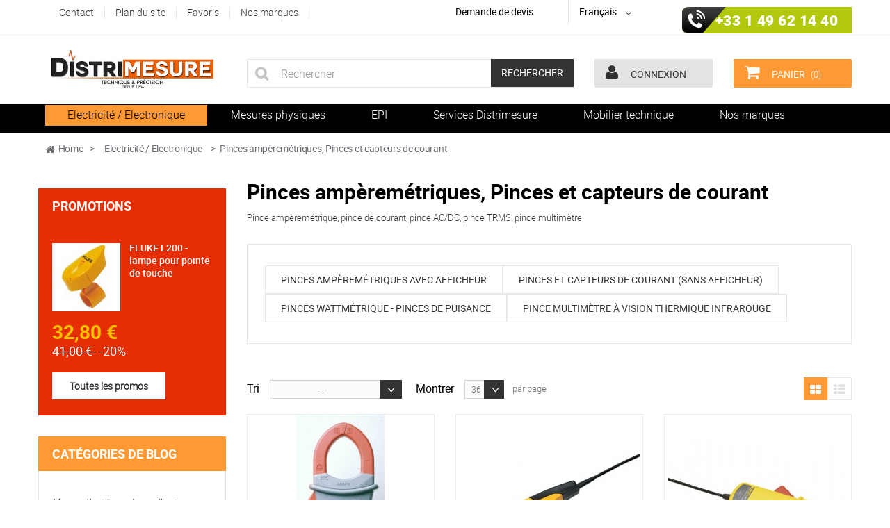

--- FILE ---
content_type: text/html; charset=utf-8
request_url: https://www.distrimesure.com/fr/202-pinces-amperemetriques-pinces-et-capteurs-de-courant
body_size: 27326
content:
<!DOCTYPE HTML> <!--[if lt IE 7]><html class="no-js lt-ie9 lt-ie8 lt-ie7" lang="fr-fr"><![endif]--> <!--[if IE 7]><html class="no-js lt-ie9 lt-ie8 ie7" lang="fr-fr"><![endif]--> <!--[if IE 8]><html class="no-js lt-ie9 ie8" lang="fr-fr"><![endif]--> <!--[if gt IE 8]><html class="no-js ie9" lang="fr-fr"><![endif]--><html lang="fr-fr"><head><meta charset="utf-8" /><title>Pinces de courant - Pince ampèremétrique</title> <script data-keepinline="true">var ajaxGetProductUrl = '//www.distrimesure.com/fr/module/cdc_googletagmanager/async';

/* datalayer */
dataLayer = window.dataLayer || [];
    let cdcDatalayer = {"pageCategory":"category","event":"view_item_list","ecommerce":{"currency":"EUR","items":[{"item_name":"Pince wattmetrique 600A AC/DC - SEFRAM - MW3398, remplace par MW3526BF","item_id":"843","price":"0.12","price_tax_exc":"0.1","item_brand":"Sefram","item_category":"Nos Marques","item_category2":"SEFRAM","item_category3":"Pinces ampemetriques","item_list_name":"Pinces amperemetriques, Pinces et capteurs de courant","item_list_id":"cat_202","index":1,"quantity":1},{"item_name":"FLUKE i400 - Pince de courant AC - i400","item_id":"876","price":"307.2","price_tax_exc":"256","item_brand":"FLUKE","item_category":"Electricite / Electronique","item_category2":"Pinces amperemetriques, Pinces et capteurs de courant","item_list_name":"Pinces amperemetriques, Pinces et capteurs de courant","item_list_id":"cat_202","index":2,"quantity":1},{"item_name":"FLUKE i410 - Pince de courant a effet hall AC/DC - I410","item_id":"880","price":"507.6","price_tax_exc":"423","item_brand":"FLUKE","item_category":"Nos Marques","item_category2":"FLUKE","item_category3":"Multimetres numeriques","item_category4":"Pince de courant","item_list_name":"Pinces amperemetriques, Pinces et capteurs de courant","item_list_id":"cat_202","index":3,"quantity":10},{"item_name":"Pince de courant 20A AC/DC FLUKE i30s","item_id":"895","price":"1118.4","price_tax_exc":"932","item_brand":"FLUKE","item_category":"Electricite / Electronique","item_category2":"Pinces amperemetriques, Pinces et capteurs de courant","item_list_name":"Pinces amperemetriques, Pinces et capteurs de courant","item_list_id":"cat_202","index":4,"quantity":1},{"item_name":"Mini-Pince amperemetrique AC 200A - CP09","item_id":"961","price":"58.8","price_tax_exc":"49","item_brand":"Imesure","item_category":"Electricite / Electronique","item_category2":"Pinces amperemetriques, Pinces et capteurs de courant","item_category3":"pinces et capteurs de courant (sans afficheur)","item_list_name":"Pinces amperemetriques, Pinces et capteurs de courant","item_list_id":"cat_202","index":5,"quantity":4},{"item_name":"IM337 - Mini pince amperemetrique - Imesure","item_id":"975","price":"166.8","price_tax_exc":"139","item_brand":"Imesure","item_category":"Electricite / Electronique","item_category2":"Pinces amperemetriques, Pinces et capteurs de courant","item_category3":"Pinces amperemetriques avec afficheur","item_list_name":"Pinces amperemetriques, Pinces et capteurs de courant","item_list_id":"cat_202","index":6,"quantity":1},{"item_name":"CM600 - Pince - Multimetrix - P06232001 - CM600","item_id":"1074","price":"0","price_tax_exc":"0","item_brand":"Multimetrix","item_category":"Electricite / Electronique","item_category2":"Pinces amperemetriques, Pinces et capteurs de courant","item_list_name":"Pinces amperemetriques, Pinces et capteurs de courant","item_list_id":"cat_202","index":7,"quantity":1},{"item_name":"CM610 - Pince 600A - MULTIMETRIX - P06232002 - CM610","item_id":"1075","price":"177.6","price_tax_exc":"148","item_brand":"Multimetrix","item_category":"Nos Marques","item_category2":"MULTIMETRIX","item_category3":"Pinces multimetres","item_list_name":"Pinces amperemetriques, Pinces et capteurs de courant","item_list_id":"cat_202","index":8,"quantity":1},{"item_name":"CM625 - Pince - Multimetrix - P06232003- CM625","item_id":"1076","price":"278.4","price_tax_exc":"232","item_brand":"Multimetrix","item_category":"Electricite / Electronique","item_category2":"Pinces amperemetriques, Pinces et capteurs de courant","item_list_name":"Pinces amperemetriques, Pinces et capteurs de courant","item_list_id":"cat_202","index":9,"quantity":1},{"item_name":"Pince amperemetrique 100A AC/DC - Multimetrix - P06232007 - CM605","item_id":"1077","price":"271.08","price_tax_exc":"225.9","item_brand":"Multimetrix","item_category":"Electricite / Electronique","item_category2":"Pinces amperemetriques, Pinces et capteurs de courant","item_list_name":"Pinces amperemetriques, Pinces et capteurs de courant","item_list_id":"cat_202","index":10,"quantity":4},{"item_name":"CM670 - Pince - MULTIMETRIX - P06232005 - CM670","item_id":"1088","price":"0","price_tax_exc":"0","item_brand":"Multimetrix","item_category":"Electricite / Electronique","item_category2":"Pinces amperemetriques, Pinces et capteurs de courant","item_list_name":"Pinces amperemetriques, Pinces et capteurs de courant","item_list_id":"cat_202","index":11,"quantity":1},{"item_name":"DGC-1000A - Pince multimetre 10000 points pour mesurer la boucle de terre - Amprobe - DGC-1000A","item_id":"1185","price":"2688","price_tax_exc":"2240","item_brand":"Amprobe","item_category":"Electricite / Electronique","item_category2":"Pinces amperemetriques, Pinces et capteurs de courant","item_category3":"Pinces amperemetriques avec afficheur","item_list_name":"Pinces amperemetriques, Pinces et capteurs de courant","item_list_id":"cat_202","index":12,"quantity":1},{"item_name":"FLUKE 353 - Pince multimetre TRMS 2000A - FLUKE-353","item_id":"1204","price":"1159.2","price_tax_exc":"966","item_brand":"FLUKE","item_category":"Electricite / Electronique","item_category2":"Pinces amperemetriques, Pinces et capteurs de courant","item_category3":"Pinces amperemetriques avec afficheur","item_list_name":"Pinces amperemetriques, Pinces et capteurs de courant","item_list_id":"cat_202","index":13,"quantity":1},{"item_name":"FLUKE 355 - Pince multimetre TRMS 2000A - FLUKE-355","item_id":"1205","price":"1474.8","price_tax_exc":"1229","item_brand":"FLUKE","item_category":"Electricite / Electronique","item_category2":"Pinces amperemetriques, Pinces et capteurs de courant","item_category3":"Pinces amperemetriques avec afficheur","item_list_name":"Pinces amperemetriques, Pinces et capteurs de courant","item_list_id":"cat_202","index":14,"quantity":1},{"item_name":"MW3460 - Pince amperemetrique automatique 600 A AC et DC, VAC/DC et resistance - SEFRAM","item_id":"1232","price":"0.12","price_tax_exc":"0.1","item_brand":"SEFRAM","item_category":"Electricite / Electronique","item_category2":"Pinces amperemetriques, Pinces et capteurs de courant","item_category3":"Pinces amperemetriques avec afficheur","item_list_name":"Pinces amperemetriques, Pinces et capteurs de courant","item_list_id":"cat_202","index":15,"quantity":1},{"item_name":"Pince amperemetrique 600 AAC/DC et VAC/DC - SEFRAM - MW3360","item_id":"1233","price":"304.8","price_tax_exc":"254","item_brand":"SEFRAM","item_category":"Electricite / Electronique","item_category2":"Pinces amperemetriques, Pinces et capteurs de courant","item_list_name":"Pinces amperemetriques, Pinces et capteurs de courant","item_list_id":"cat_202","index":16,"quantity":1},{"item_name":"MW 3025 - pince amperemetrique a machoire ouverte - SEFRAM -","item_id":"1307","price":"114.48","price_tax_exc":"95.4","item_brand":"SEFRAM","item_category":"Electricite / Electronique","item_category2":"Pinces amperemetriques, Pinces et capteurs de courant","item_list_name":"Pinces amperemetriques, Pinces et capteurs de courant","item_list_id":"cat_202","index":17,"quantity":1},{"item_name":"MW3950B Pince de courant de fuite TRMS AC, resolution 1µA, interface Bluetooth","item_id":"1308","price":"468","price_tax_exc":"390","item_brand":"SEFRAM","item_category":"Electricite / Electronique","item_category2":"Pinces amperemetriques, Pinces et capteurs de courant","item_list_name":"Pinces amperemetriques, Pinces et capteurs de courant","item_list_id":"cat_202","index":18,"quantity":1},{"item_name":"FLUKE 771 - Pince multimetre de process 4-20 mA","item_id":"1352","price":"1136.4","price_tax_exc":"947","item_brand":"FLUKE","item_category":"Electricite / Electronique","item_category2":"Pinces amperemetriques, Pinces et capteurs de courant","item_category3":"Pinces amperemetriques avec afficheur","item_list_name":"Pinces amperemetriques, Pinces et capteurs de courant","item_list_id":"cat_202","index":19,"quantity":1},{"item_name":"MX350 - Pince multimetre 400A AC 26mm - METRIX - MX0350Z","item_id":"1596","price":"238.8","price_tax_exc":"199","item_brand":"Metrix","item_category":"Electricite / Electronique","item_category2":"Pinces amperemetriques, Pinces et capteurs de courant","item_category3":"Pinces amperemetriques avec afficheur","item_list_name":"Pinces amperemetriques, Pinces et capteurs de courant","item_list_id":"cat_202","index":20,"quantity":1},{"item_name":"MX355 - Pince multimetre 400A AC/DC 30mm - METRIX - MX0355Z","item_id":"1597","price":"358.8","price_tax_exc":"299","item_brand":"Metrix","item_category":"Electricite / Electronique","item_category2":"Pinces amperemetriques, Pinces et capteurs de courant","item_category3":"Pinces amperemetriques avec afficheur","item_list_name":"Pinces amperemetriques, Pinces et capteurs de courant","item_list_id":"cat_202","index":21,"quantity":1},{"item_name":"MX650 - Pince multimetre 1000 A AC 36mm - METRIX","item_id":"1598","price":"373.2","price_tax_exc":"311","item_brand":"Metrix","item_category":"Electricite / Electronique","item_category2":"Pinces amperemetriques, Pinces et capteurs de courant","item_category3":"Pinces amperemetriques avec afficheur","item_list_name":"Pinces amperemetriques, Pinces et capteurs de courant","item_list_id":"cat_202","index":22,"quantity":1},{"item_name":"MX655 - Pince multimetre 1000 A AC/DC 40mm - METRIX - MX0655Z","item_id":"1599","price":"510","price_tax_exc":"425","item_brand":"Metrix","item_category":"Electricite / Electronique","item_category2":"Pinces amperemetriques, Pinces et capteurs de courant","item_category3":"Pinces amperemetriques avec afficheur","item_list_name":"Pinces amperemetriques, Pinces et capteurs de courant","item_list_id":"cat_202","index":23,"quantity":1},{"item_name":"MX670 - Pince multimetre 100A - 1000A AC bi afficheur 10000 points - METRIX","item_id":"1600","price":"457.2","price_tax_exc":"381","item_brand":"Metrix","item_category":"Electricite / Electronique","item_category2":"Pinces amperemetriques, Pinces et capteurs de courant","item_category3":"Pinces amperemetriques avec afficheur","item_list_name":"Pinces amperemetriques, Pinces et capteurs de courant","item_list_id":"cat_202","index":24,"quantity":1},{"item_name":"MX675 - Pince multimetre 100-1000-1400A DC  100-1000A AC bi afficheur 10000 points - METRIX","item_id":"1601","price":"554.4","price_tax_exc":"462","item_brand":"Metrix","item_category":"Electricite / Electronique","item_category2":"Pinces amperemetriques, Pinces et capteurs de courant","item_category3":"Pinces amperemetriques avec afficheur","item_list_name":"Pinces amperemetriques, Pinces et capteurs de courant","item_list_id":"cat_202","index":25,"quantity":-1},{"item_name":"E3N - Sonde isolee de courant 100A AC/DC - chauvin arnoux - P01120043A","item_id":"1631","price":"424.8","price_tax_exc":"354","item_brand":"Metrix","item_category":"Electricite / Electronique","item_category2":"Pinces amperemetriques, Pinces et capteurs de courant","item_list_name":"Pinces amperemetriques, Pinces et capteurs de courant","item_list_id":"cat_202","index":26,"quantity":1},{"item_name":"PAC12 - Sonde isolee de courant 600A AC/DC - CHAUVIN ARNOUX - P01120072","item_id":"1632","price":"0","price_tax_exc":"0","item_brand":"Chauvin Arnoux","item_category":"Electricite / Electronique","item_category2":"Pinces amperemetriques, Pinces et capteurs de courant","item_category3":"pinces et capteurs de courant (sans afficheur)","item_list_name":"Pinces amperemetriques, Pinces et capteurs de courant","item_list_id":"cat_202","index":27,"quantity":1},{"item_name":"MA200 - Sonde souple isolee de courant 45-450A AC 30-300/3 (17cm) - CHAUVIN ARNOUX - P01120570","item_id":"1634","price":"655.2","price_tax_exc":"546","item_brand":"Chauvin Arnoux","item_category":"Electricite / Electronique","item_category2":"Pinces amperemetriques, Pinces et capteurs de courant","item_list_name":"Pinces amperemetriques, Pinces et capteurs de courant","item_list_id":"cat_202","index":28,"quantity":1},{"item_name":"MA200 - Sonde souple isolee de courant 45-450A AC 30-300/3 (25cm) - CHAUVIN ARNOUX - P01120571","item_id":"1635","price":"735.6","price_tax_exc":"613","item_brand":"Chauvin Arnoux","item_category":"Electricite / Electronique","item_category2":"Pinces amperemetriques, Pinces et capteurs de courant","item_list_name":"Pinces amperemetriques, Pinces et capteurs de courant","item_list_id":"cat_202","index":29,"quantity":1},{"item_name":"MA200 - Sonde souple isolee de courant 30-300/3 5A a 4500A AC (35cm) - CHAUVIN ARNOUX - P01120572","item_id":"1636","price":"607.5","price_tax_exc":"506.25","item_brand":"Chauvin Arnoux","item_category":"Electricite / Electronique","item_category2":"Pinces amperemetriques, Pinces et capteurs de courant","item_category3":"pinces et capteurs de courant (sans afficheur)","item_list_name":"Pinces amperemetriques, Pinces et capteurs de courant","item_list_id":"cat_202","index":30,"quantity":1}]},"google_tag_params":{"ecomm_pagetype":"category","ecomm_category":"Pinces amperemetriques, Pinces et capteurs de courant"}};
    dataLayer.push(cdcDatalayer);

/* call to GTM Tag */
(function(w,d,s,l,i){w[l]=w[l]||[];w[l].push({'gtm.start':
new Date().getTime(),event:'gtm.js'});var f=d.getElementsByTagName(s)[0],
j=d.createElement(s),dl=l!='dataLayer'?'&l='+l:'';j.async=true;j.src=
'https://www.googletagmanager.com/gtm.js?id='+i+dl;f.parentNode.insertBefore(j,f);
})(window,document,'script','dataLayer','GTM-PH7S9CV');

/* async call to avoid cache system for dynamic data */
var cdcgtmreq = new XMLHttpRequest();
cdcgtmreq.onreadystatechange = function() {
    if (cdcgtmreq.readyState == XMLHttpRequest.DONE ) {
        if (cdcgtmreq.status == 200) {
          	var datalayerJs = cdcgtmreq.responseText;
            try {
                var datalayerObj = JSON.parse(datalayerJs);
                dataLayer = dataLayer || [];
                dataLayer.push(datalayerObj);
            } catch(e) {
               console.log("[CDCGTM] error while parsing json");
            }

                    }
        dataLayer.push({
          'event': 'datalayer_ready'
        });
    }
};
cdcgtmreq.open("GET", "//www.distrimesure.com/fr/module/cdc_googletagmanager/async?action=user" /*+ "?" + new Date().getTime()*/, true);
cdcgtmreq.setRequestHeader('X-Requested-With', 'XMLHttpRequest');
cdcgtmreq.send();</script> <meta name="description" content="Pince ampèremétrique, pince de courant, pince AC/DC, pince TRMS" /><meta name="keywords" content="Pince ampèremétrique, pince de courant, pince AC/DC, pince TRMS" /><meta name="generator" content="PrestaShop" /><meta name="robots" content="index,follow" /><meta name="viewport" content="width=device-width, minimum-scale=0.25, maximum-scale=1.6, initial-scale=1.0" /><meta name="apple-mobile-web-app-capable" content="yes" /><link rel="icon" type="image/vnd.microsoft.icon" href="/img/favicon.ico?1668940362" /><link rel="shortcut icon" type="image/x-icon" href="/img/favicon.ico?1668940362" /><link rel="stylesheet" href="/themes/distrimesure/css/global.css" type="text/css" media="all" /><link rel="stylesheet" href="/themes/distrimesure/css/autoload/highdpi.css" type="text/css" media="all" /><link rel="stylesheet" href="/themes/distrimesure/css/autoload/responsive-tables.css" type="text/css" media="all" /><link rel="stylesheet" href="/themes/distrimesure/css/autoload/uniform.default.css" type="text/css" media="all" /><link rel="stylesheet" href="/js/jquery/plugins/fancybox/jquery.fancybox.css" type="text/css" media="all" /><link rel="stylesheet" href="/themes/distrimesure/css/product_list.css" type="text/css" media="all" /><link rel="stylesheet" href="/themes/distrimesure/css/category.css" type="text/css" media="all" /><link rel="stylesheet" href="/themes/distrimesure/css/scenes.css" type="text/css" media="all" /><link rel="stylesheet" href="/themes/distrimesure/css/modules/blockbanner/blockbanner.css" type="text/css" media="all" /><link rel="stylesheet" href="/themes/distrimesure/css/modules/blockbestsellers/blockbestsellers.css" type="text/css" media="all" /><link rel="stylesheet" href="/themes/distrimesure/css/modules/blockcart/blockcart.css" type="text/css" media="all" /><link rel="stylesheet" href="/js/jquery/plugins/bxslider/jquery.bxslider.css" type="text/css" media="all" /><link rel="stylesheet" href="/themes/distrimesure/css/modules/blocklanguages/blocklanguages.css" type="text/css" media="all" /><link rel="stylesheet" href="/themes/distrimesure/css/modules/blockcontact/blockcontact.css" type="text/css" media="all" /><link rel="stylesheet" href="/themes/distrimesure/css/modules/blocknewproducts/blocknewproducts.css" type="text/css" media="all" /><link rel="stylesheet" href="/themes/distrimesure/css/modules/blocknewsletter/blocknewsletter.css" type="text/css" media="all" /><link rel="stylesheet" href="/themes/distrimesure/css/modules/blockspecials/blockspecials.css" type="text/css" media="all" /><link rel="stylesheet" href="/themes/distrimesure/css/modules/homefeatured/homefeatured.css" type="text/css" media="all" /><link rel="stylesheet" href="/modules/gsnippetsreviews/css/hook.css" type="text/css" media="all" /><link rel="stylesheet" href="/modules/gsnippetsreviews/css/module.css" type="text/css" media="all" /><link rel="stylesheet" href="/modules/gsnippetsreviews/css/jquery.star-rating.css" type="text/css" media="all" /><link rel="stylesheet" href="/modules/gsnippetsreviews/css/snippets.css" type="text/css" media="all" /><link rel="stylesheet" href="/modules/facebookpsconnect/views/css/hook.css" type="text/css" media="all" /><link rel="stylesheet" href="/modules/pm_advancedtopmenu/css/pm_advancedtopmenu_base.css" type="text/css" media="all" /><link rel="stylesheet" href="/modules/pm_advancedtopmenu/css/pm_advancedtopmenu_global-1.css" type="text/css" media="all" /><link rel="stylesheet" href="/modules/pm_advancedtopmenu/css/pm_advancedtopmenu_advanced-1.css" type="text/css" media="all" /><link rel="stylesheet" href="/modules/pm_advancedtopmenu/css/pm_advancedtopmenu-1.css" type="text/css" media="all" /><link rel="stylesheet" href="/js/jquery/plugins/autocomplete/jquery.autocomplete.css" type="text/css" media="all" /><link rel="stylesheet" href="/modules/fsscrolltop/views/css/ionicons.min.css" type="text/css" media="all" /><link rel="stylesheet" href="/modules/allinone_rewards/css/allinone_rewards.css" type="text/css" media="all" /><link rel="stylesheet" href="/themes/distrimesure/css/modules/blockuserinfo/blockuserinfo.css" type="text/css" media="all" /><link rel="stylesheet" href="/themes/distrimesure/css/modules/blockwishlist/blockwishlist.css" type="text/css" media="all" /><link rel="stylesheet" href="/modules/appagebuilder/views/css/animate.css" type="text/css" media="all" /><link rel="stylesheet" href="/modules/appagebuilder/views/css/owl.carousel.css" type="text/css" media="all" /><link rel="stylesheet" href="/modules/appagebuilder/views/css/owl.theme.css" type="text/css" media="all" /><link rel="stylesheet" href="/modules/appagebuilder/views/css/styles.css" type="text/css" media="all" /><link rel="stylesheet" href="/modules/ecofrancoplus/views/css/ecofrancoplus.css" type="text/css" media="all" /><link rel="stylesheet" href="/modules/paypal/views/css/paypal.css" type="text/css" media="all" /><link rel="stylesheet" href="/modules/opartdevis/views/css/opartdevis_1.css" type="text/css" media="all" /><link rel="stylesheet" href="/themes/distrimesure/css/modules/blocksearch/blocksearch.css" type="text/css" media="all" /><link rel="stylesheet" href="/modules/ambjolisearch/views/css/no-theme/jquery-ui-1.9.2.custom.css" type="text/css" media="all" /><link rel="stylesheet" href="/modules/ambjolisearch/views/css/jolisearch-common.css" type="text/css" media="all" /><link rel="stylesheet" href="/modules/ambjolisearch/views/css/jolisearch-finder.css" type="text/css" media="all" /><link rel="stylesheet" href="/themes/distrimesure/css/modules/leoblog/assets/leoblog.css" type="text/css" media="all" /><link href="https://fonts.googleapis.com/css?family=Montserrat" rel="stylesheet"><script type="text/javascript">/* <![CDATA[ */;var CUSTOMIZE_TEXTFIELD=1;var FancyboxI18nClose='Fermer';var FancyboxI18nNext='Suivant';var FancyboxI18nPrev='Pr&eacute;c&eacute;dent';var added_to_wishlist='Le produit a été ajouté à votre liste.';var ajax_allowed=true;var ajaxsearch=true;var baseDir='https://www.distrimesure.com/';var baseUri='https://www.distrimesure.com/';var blocksearch_type='top';var comparator_max_item=0;var comparedProductsIds=[];var contentOnly=false;var currency={"id":1,"name":"Euro","iso_code":"EUR","iso_code_num":"978","sign":"\u20ac","blank":"1","conversion_rate":"1.000000","deleted":"0","format":"2","decimals":"1","active":"1","prefix":"","suffix":" \u20ac","id_shop_list":null,"force_id":false};var currencyBlank=1;var currencyFormat=2;var currencyRate=1;var currencySign='€';var customizationIdMessage='Personnalisation';var delete_txt='Supprimer';var displayList=false;var freeProductTranslation='Offert !';var freeShippingTranslation='Livraison gratuite !';var generated_date=1768485051;var hasDeliveryAddress=false;var highDPI=false;var id_lang=1;var img_dir='https://www.distrimesure.com/themes/distrimesure/img/';var instantsearch=true;var isGuest=0;var isLogged=0;var isMobile=false;var jolisearch={"amb_joli_search_action":"https:\/\/www.distrimesure.com\/fr\/module\/ambjolisearch\/jolisearch","amb_joli_search_link":"https:\/\/www.distrimesure.com\/fr\/module\/ambjolisearch\/jolisearch","amb_joli_search_controller":"jolisearch","blocksearch_type":"top","show_cat_desc":1,"ga_acc":0,"id_lang":1,"url_rewriting":1,"use_autocomplete":2,"minwordlen":3,"l_products":"Nos produits","l_manufacturers":"Nos marques","l_categories":"Nos cat\u00e9gories","l_no_results_found":"Aucun produit ne correspond \u00e0 cette recherche","l_more_results":"Montrer tous les r\u00e9sultats \u00bb","ENT_QUOTES":3,"search_ssl":true,"self":"\/home\/distrimesure\/www\/modules\/ambjolisearch","position":{"my":"center top","at":"center bottom","collision":"fit none"},"classes":"ps16 centered-list","display_manufacturer":null,"display_category":null,"theme":"finder"};var loggin_required='Vous devez être connecté pour gérer votre liste d\'envies.';var max_item='Vous ne pouvez pas ajouter plus de 0 produit(s) dans le comparateur.';var min_item='Veuillez choisir au moins 1 produit.';var mywishlist_url='https://www.distrimesure.com/fr/module/blockwishlist/mywishlist';var order_button_content='Créer un devis';var page_name='category';var placeholder_blocknewsletter='Saisissez votre adresse e-mail';var priceDisplayMethod=1;var priceDisplayPrecision=2;var quickView=true;var removingLinkText='supprimer cet article du panier';var request='https://www.distrimesure.com/fr/202-pinces-amperemetriques-pinces-et-capteurs-de-courant';var roundMode=2;var search_url='https://www.distrimesure.com/fr/recherche';var static_token='77d41af98f1fba75ec307ac2aed38eb4';var toBeDetermined='À définir';var token='1d2bc9a1be8af9db38475d982b0e287a';var usingSecureMode=true;var wishlistProductsIds=false;/* ]]> */</script> <script type="text/javascript" src="https://www.distrimesure.com/themes/distrimesure/cache/v_113_c800f52ee92687991878462554affdb2.js"></script> <script type="text/javascript">/*  */;var gsr=gsr||new GsrModule('gsr');gsr.msgs={"delay":"Vous n'avez pas rempli un entier l'option d\u00e9calage","fbId":"Vous n'avez pas rempli un entier l'option Facebook app ID","fbsecret":"Vous n'avez pas rempli l'option Facebook secret","reviewDate":"Vous n'avez pas rempli la date de l'avis","title":"Vous n'avez pas rempli le titre","comment":"Vous n'avez pas rempli le commentaire","report":"Vous n'avez pas rempli le commentaire associ\u00e9 \u00e0 l'avis abusif","rating":"Vous n'avez pas s\u00e9lectionn\u00e9 de note pour l'avis","checkreview":"Vous n'avez pas s\u00e9lectionn\u00e9 d'avis","email":"Vous n'avez pas rempli votre adresse e-mail","vouchercode":"Vous n'avez pas rempli le code de r\u00e9duction","voucheramount":"Vous avez laiss\u00e9 0 comme valeur pour le bon de r\u00e9duction","voucherminimum":"Le montant minimum n'est pas un num\u00e9rique","vouchermaximum":"La quantit\u00e9 maximum n'est pas un num\u00e9rique","vouchervalidity":"Vous avez laiss\u00e9 0 pour la dur\u00e9e de validit\u00e9","tabTitle":{"1":"Vous n'avez pas rempli le titre pour la langue Fran\u00e7ais (French). Cliquez sur la liste d\u00e9roulante des langues afin de remplir correctement les champs dans chaque langue","2":"Vous n'avez pas rempli le titre pour la langue English (United States). Cliquez sur la liste d\u00e9roulante des langues afin de remplir correctement les champs dans chaque langue"}};gsr.sImgUrl='/modules/gsnippetsreviews/img/';gsr.sWebService='/modules/gsnippetsreviews/ws-gsnippetsreviews.php';/*  */</script><script type="text/javascript">/*  */;var jQuery144=$;/*  */</script> <script type="text/javascript">/*  */;var fbpsc=fbpsc||new FpcModule('fbpsc');fbpsc.msgs={"id":"Vous n'avez pas renseign\u00e9 votre application ID","secret":"Vous n'avez pas renseign\u00e9 votre application Secret","callback":"Vous n'avez pas renseign\u00e9 votre application callback","scope":"Vous n'avez pas renseign\u00e9 les permissions de l'application","developerKey":"Vous n'avez pas renseign\u00e9 la cl\u00e9 d\u00e9veloppeur","socialEmail":"Vous n'avez pas renseign\u00e9 votre e-mail","delete":"Supprimer"};fbpsc.sImgUrl='/modules/facebookpsconnect/views/img/';fbpsc.sAdminImgUrl='/img/admin/';fbpsc.sWebService='/modules/facebookpsconnect/ws-facebookpsconnect.php';/*  */</script><!--[if lt IE 8]> <script type="text/javascript" src="https://www.distrimesure.com/modules/pm_advancedtopmenu/js/pm_advancedtopmenuiefix.js"></script> <![endif]--><style type="text/css">#fs_scroll_top_button {position:fixed;width:35px;height:35px;line-height:35px;text-align:center;cursor:pointer;font-size:18px;background:#ffffff;color:#ff5a00;opacity:1;-webkit-border-radius:0px;-moz-border-radius:0px;border-radius:0px;bottom:20px; right:20px;-moz-transition:all 300ms ease-in-out;-webkit-transition:all 300ms ease-in-out;transition:all 300ms ease-in-out;z-index:100;}#fs_scroll_top_button:hover {opacity:1;}#fs_scroll_top_button.button_hide {opacity:0;}</style> <script type="text/javascript">/*  */;var FSST=FSST||{};FSST.arrow_class='ion-chevron-up';/*  */</script><script type="text/javascript" src="https://maps.google.com/maps/api/js?sensor=false"></script> <script type="text/javascript">(window.gaDevIds=window.gaDevIds||[]).push('d6YPbH');
				(function(i,s,o,g,r,a,m){i['GoogleAnalyticsObject']=r;i[r]=i[r]||function(){
				(i[r].q=i[r].q||[]).push(arguments)},i[r].l=1*new Date();a=s.createElement(o),
				m=s.getElementsByTagName(o)[0];a.async=1;a.src=g;m.parentNode.insertBefore(a,m)
				})(window,document,'script','//www.google-analytics.com/analytics.js','ga');
				ga('create', 'UA-136580778-2', 'auto');
				ga('require', 'ec');</script><script defer type="text/javascript">/* * * 2007-2024 PayPal * * NOTICE OF LICENSE * * This source file is subject to the Academic Free License (AFL 3.0) * that is bundled with this package in the file LICENSE.txt. * It is also available through the world-wide-web at this URL: * http://opensource.org/licenses/afl-3.0.php * If you did not receive a copy of the license and are unable to * obtain it through the world-wide-web, please send an email * to license@prestashop.com so we can send you a copy immediately. * * DISCLAIMER * * Do not edit or add to this file if you wish to upgrade PrestaShop to newer * versions in the future. If you wish to customize PrestaShop for your * needs please refer to http://www.prestashop.com for more information. * * @author 2007-2024 PayPal * @author 202 ecommerce <tech@202-ecommerce.com> * @copyright PayPal * @license http://opensource.org/licenses/osl-3.0.php Open Software License (OSL 3.0) * */function updateFormDatas() { var nb = $('#quantity_wanted').val(); var id = $('#idCombination').val();$('.paypal_payment_form input[name=quantity]').val(nb); $('.paypal_payment_form input[name=id_p_attr]').val(id); } $(document).ready( function() { var baseDirPP = baseDir.replace('http:', 'https:'); if($('#in_context_checkout_enabled').val() != 1) { $(document).on('click','#payment_paypal_express_checkout', function() { $('#paypal_payment_form_cart').submit(); return false; }); }var jquery_version = $.fn.jquery.split('.'); if(jquery_version[0]>=1 && jquery_version[1] >= 7) { $('body').on('submit',".paypal_payment_form", function () { updateFormDatas(); }); } else { $('.paypal_payment_form').live('submit', function () { updateFormDatas(); }); }function displayExpressCheckoutShortcut() { var id_product = $('input[name="id_product"]').val(); var id_product_attribute = $('input[name="id_product_attribute"]').val(); $.ajax({ type: "GET", url: baseDirPP+'/modules/paypal/express_checkout/ajax.php', data: { get_qty: "1", id_product: id_product, id_product_attribute: id_product_attribute }, cache: false, success: function(result) { if (result == '1') { $('#container_express_checkout').slideDown(); } else { $('#container_express_checkout').slideUp(); } return true; } }); }$('select[name^="group_"]').change(function () { setTimeout(function(){displayExpressCheckoutShortcut()}, 500); });$('.color_pick').click(function () { setTimeout(function(){displayExpressCheckoutShortcut()}, 500); });if($('body#product').length > 0) { setTimeout(function(){displayExpressCheckoutShortcut()}, 500); }var modulePath = 'modules/paypal'; var subFolder = '/integral_evolution';var fullPath = baseDirPP + modulePath + subFolder; var confirmTimer = false; if ($('form[target="hss_iframe"]').length == 0) { if ($('select[name^="group_"]').length > 0) displayExpressCheckoutShortcut(); return false; } else { checkOrder(); }function checkOrder() { if(confirmTimer == false) confirmTimer = setInterval(getOrdersCount, 1000); }});</script> <script type="text/javascript">(function() {
                        window.sib = { equeue: [], client_key: "m0opbksmfpkqo1m7j5plb" };
                        /* OPTIONAL: email for identify request*/
                        window.sib.email_id = "";
                        window.sendinblue = {}; for (var j = ['track', 'identify', 'trackLink', 'page'], i = 0; i < j.length; i++) { (function(k) { window.sendinblue[k] = function() { var arg = Array.prototype.slice.call(arguments); (window.sib[k] || function() { var t = {}; t[k] = arg; window.sib.equeue.push(t);})(arg[0], arg[1], arg[2]);};})(j[i]);}var n = document.createElement("script"),i = document.getElementsByTagName("script")[0]; n.type = "text/javascript", n.id = "sendinblue-js", n.async = !0, n.src = "https://sibautomation.com/sa.js?key=" + window.sib.client_key, i.parentNode.insertBefore(n, i), window.sendinblue.page();
                    })();</script> <link rel="stylesheet" href="https://fonts.googleapis.com/css?family=Open+Sans:300,600&amp;subset=latin,latin-ext" type="text/css" media="all" /> <!--[if IE 8]> <script src="https://oss.maxcdn.com/libs/html5shiv/3.7.0/html5shiv.js"></script> <script src="https://oss.maxcdn.com/libs/respond.js/1.3.0/respond.min.js"></script> <![endif]--></head><body id="category" class="category category-202 category-pinces-amperemetriques-pinces-et-capteurs-de-courant hide-right-column lang_fr"> <noscript><iframe src="https://www.googletagmanager.com/ns.html?id=GTM-PH7S9CV" height="0" width="0" style="display:none;visibility:hidden"></iframe></noscript><div id="page"><div class="header-container"> <header id="header"><div class="nav"> <nav><div class="wrapper" ><div class="container"><div class="row ApRow has-bg bg-boxed" data-bg=" no-repeat" style="background: no-repeat;" ><div class="top_links col-lg-6 col-md-4 col-sm-6 col-xs-12 col-sp-12 ApColumn " ><div class="ApHtml block"><div style="min-height: 45px;"><p><span style="color: #333; min-height: 33px;"><a href="/fr/nous-contacter" style="float: left; padding-right: 15px; padding-left: 15px; font-size: 14px; border-right: 1px solid #e8e8e8; color: #333;"><span style="color: #333;">Contact</span></a></span></p><p><span style="color: #333; min-height: 33px;"><a href="/fr/plan-site" style="float: left; padding-right: 15px; padding-left: 15px; font-size: 14px; border-right: 1px solid #e8e8e8; color: #333;"><span style="color: #333;">Plan du site</span></a></span></p><p><span style="color: #333; min-height: 33px;"><a href="/fr/module/blockwishlist/mywishlist" style="float: left; padding-right: 15px; padding-left: 15px; font-size: 14px; border-right: 1px solid #e8e8e8; color: #333;"><span style="color: #333;">Favoris</span></a></span></p><p><span style="color: #333; min-height: 33px;"><a href="/fr/18-test-mesure-nos-marques" style="float: left; padding-right: 15px; padding-left: 15px; font-size: 14px; border-right: 1px solid #e8e8e8; color: #333;"><span style="color: #333;">Nos marques</span></a></span></p></div></div></div><div class="col-lg-3 col-md-5 col-sm-6 col-xs-12 col-sp-12 ApColumn " > <a href="/module/opartdevis/simplequotation" class="devis_btn_top">Demande de devis</a><div id="languages-block-top" class="languages-block"><div class="current"> <span>Français</span></div><ul id="first-languages" class="languages-block_ul toogle_content"><li class="selected"> <span>Français</span></li><li > <a href="https://www.distrimesure.com/en/202-pinces" title="English (United States)" rel="alternate" hreflang="en"> <span>English</span> </a></li></ul></div></div><div id="contacttop_col" class="col-lg-3 col-md-3 col-sm-12 col-xs-12 col-sp-12 ApColumn " > <span class="shop-phone_contact"> +33 1 49 62 14 40 </span></div></div></div></div></nav></div><div><div class="wrapper" ><div class="container"><div class="row ApRow has-bg bg-boxed" data-bg=" no-repeat" style="background: no-repeat;padding-bottom: 20px;" ><div class="col-md-3 col-lg-3 ApColumn " ><div id="header_logo"> <a href="https://www.distrimesure.com/" title="Distrimesure"> <img class="logo img-responsive" src="https://www.distrimesure.com/img/distrimesure-logo-1480598976.jpg" alt="Distrimesure" width="400" height="100"/> </a></div></div><div class="col-md-3 col-lg-5 ApColumn " ><div id="search_block_top" class="clearfix"><form id="searchbox" method="get" action="//www.distrimesure.com/fr/recherche" > <label></label> <input type="hidden" name="controller" value="search" /> <input type="hidden" name="orderby" value="position" /> <input type="hidden" name="orderway" value="desc" /> <input class="search_query form-control" type="text" id="search_query_top" name="search_query" placeholder="Rechercher" value="" /> <button type="submit" name="submit_search" class="btn btn-default button-search"> <span>Rechercher</span> </button></form></div></div><div class="col-lg-2 col-md-3 col-sm-6 col-xs-6 col-sp-6 ApColumn " ><div class="header_user_info"><div> <a class="login" href="https://www.distrimesure.com/fr/mon-compte" rel="nofollow" title="Identifiez-vous"> Connexion </a></div></div></div><div class="col-lg-2 col-md-3 col-sm-6 col-xs-6 col-sp-6 ApColumn " ><div class="clearfix"><div class="shopping_cart"> <a href="https://www.distrimesure.com/fr/commande" title="Voir mon panier" rel="nofollow"> <b>Panier</b> <span class="ajax_cart_quantity unvisible">0</span> <span class="ajax_cart_total unvisible"> </span> <span class="ajax_cart_no_product">(0)</span> </a><div class="cart_block block exclusive"><div class="block_content"><div class="cart_block_list"><p class="cart_block_no_products"> Aucun produit</p><div class="cart-prices"><div class="cart-prices-line first-line"> <span class="price cart_block_shipping_cost ajax_cart_shipping_cost unvisible"> À définir </span> <span class="unvisible"> Livraison </span></div><div class="cart-prices-line last-line"> <span class="price cart_block_total ajax_block_cart_total">0,00 €</span> <span>Total</span></div></div><p class="cart-buttons"> <a id="button_order_cart" class="btn btn-default button button-small" href="https://www.distrimesure.com/fr/commande" title="VALIDER VOTRE PANIER" rel="nofollow"> <span> VALIDER VOTRE PANIER<i class="icon-chevron-right right"></i> </span> </a></p></div></div></div></div></div><div id="layer_cart"><div class="clearfix"><div class="layer_cart_product col-xs-12 col-md-6"> <span class="cross" title="Fermer la fenêtre"></span> <span class="title"> <i class="icon-check"></i>Produit ajouté au panier avec succès </span><div class="product-image-container layer_cart_img"></div><div class="layer_cart_product_info"> <span id="layer_cart_product_title" class="product-name"></span> <span id="layer_cart_product_attributes"></span><div> <strong class="dark">Quantité</strong> <span id="layer_cart_product_quantity"></span></div><div> <strong class="dark">Total</strong> <span id="layer_cart_product_price"></span></div></div></div><div class="layer_cart_cart col-xs-12 col-md-6"> <span class="title"> <span class="ajax_cart_product_txt_s unvisible"> Il y a <span class="ajax_cart_quantity">0</span> produits dans votre panier. </span> <span class="ajax_cart_product_txt "> Il y a 1 produit dans votre panier. </span> </span><div class="layer_cart_row"> <strong class="dark"> Total produits </strong> <span class="ajax_block_products_total"> </span></div><div class="layer_cart_row"> <strong class="dark unvisible"> Frais de port&nbsp; </strong> <span class="ajax_cart_shipping_cost unvisible"> À définir </span></div><div class="layer_cart_row"> <strong class="dark"> Total </strong> <span class="ajax_block_cart_total"> </span></div><div class="button-container"> <span class="continue btn btn-default button exclusive-medium" title="Continuer mes achats"> <span> <i class="icon-chevron-left left"></i>Continuer mes achats </span> </span> <a class="btn btn-default button button-medium" href="https://www.distrimesure.com/fr/commande" title="Commander" rel="nofollow"> <span> Commander<i class="icon-chevron-right right"></i> </span> </a></div></div></div><div class="crossseling"></div></div><div class="layer_cart_overlay"></div></div></div></div></div><div id="form_31617194220953015" class="row ApRow has-bg bg-fullwidth" data-bg=" #000000 no-repeat" style="min-height: 39px;" ><div class="col-lg-12 col-md-12 col-sm-12 col-xs-12 col-sp-12 ApColumn " ></div><div class="clear"></div><div id="adtm_menu" class="container"><div id="adtm_menu_inner" class="clearfix"><ul id="menu"><li class="li-niveau1 advtm_menu_toggle"> <a class="a-niveau1 adtm_toggle_menu_button"><span class="advtm_menu_span adtm_toggle_menu_button_text">Menu</span></a></li><li class="li-niveau1 advtm_menu_8 sub"><a href="https://www.distrimesure.com/fr/17-electricite-electrotechnique" title="Electricit&eacute; / Electronique" class=" a-niveau1"><span class="advtm_menu_span advtm_menu_span_8">Electricit&eacute; / Electronique</span><!--[if gte IE 7]><!--></a><!--<![endif]--> <!--[if lte IE 6]><table><tr><td><![endif]--><div class="adtm_sub"><table class="columnWrapTable"><tr><td class="adtm_column_wrap_td advtm_column_wrap_td_47"><div class="adtm_column_wrap advtm_column_wrap_47"><div class="adtm_column_wrap_sizer">&nbsp;</div><div class="adtm_column adtm_column_234"> <span class="column_wrap_title"><a href="https://www.distrimesure.com/fr/173-accessoire" title="Accessoires" class="">Accessoires</a></span></div><div class="adtm_column adtm_column_211"> <span class="column_wrap_title"><a href="https://www.distrimesure.com/fr/252-alimentations" title="Alimentations" class="">Alimentations</a></span></div><div class="adtm_column adtm_column_223"> <span class="column_wrap_title"><a href="https://www.distrimesure.com/fr/270-analyseurs-de-spectres" title="Analyseurs de spectres" class="">Analyseurs de spectres</a></span></div><div class="adtm_column adtm_column_204"> <span class="column_wrap_title"><a href="https://www.distrimesure.com/fr/211-analyseurs-et-enregistreurs-d-energies" title="Analyseurs et enregistreurs d'&eacute;nergies " class="">Analyseurs et enregistreurs d'&eacute;nergies </a></span></div><div class="adtm_column adtm_column_231"> <span class="column_wrap_title"><a href="https://www.distrimesure.com/fr/233-cameras-thermiques-infrarouge" title="Cam&eacute;ras Thermiques infrarouge" class="">Cam&eacute;ras Thermiques infrarouge</a></span></div></div></td><td class="adtm_column_wrap_td advtm_column_wrap_td_49"><div class="adtm_column_wrap advtm_column_wrap_49"><div class="adtm_column_wrap_sizer">&nbsp;</div><div class="adtm_column adtm_column_210"> <span class="column_wrap_title"><a href="https://www.distrimesure.com/fr/217-testeurs-et-controleurs-de-disjoncteurs-differentiels" title="Testeurs et contr&ocirc;leurs de disjoncteurs diff&eacute;rentiels" class="">Testeurs et contr&ocirc;leurs de disjoncteurs diff&eacute;rentiels</a></span></div><div class="adtm_column adtm_column_219"> <span class="column_wrap_title"><a href="https://www.distrimesure.com/fr/225-controleurs-d-installations-electriques-controleurs-de-continuite" title="Controleurs d'installations &eacute;l&eacute;ctriques, controleurs de continuit&eacute;" class="">Controleurs d'installations &eacute;l&eacute;ctriques, controleurs de continuit&eacute;</a></span></div><div class="adtm_column adtm_column_222"> <span class="column_wrap_title"><a href="https://www.distrimesure.com/fr/228-voltmetres-amperemetre" title="Voltm&egrave;tres / Amp&egrave;remetre" class="">Voltm&egrave;tres / Amp&egrave;remetre</a></span></div><div class="adtm_column adtm_column_229"> <span class="column_wrap_title"><a href="https://www.distrimesure.com/fr/276-ponts-rlc" title="Testeurs de composants - Ponts RLC" class="">Testeurs de composants - Ponts RLC</a></span></div><div class="adtm_column adtm_column_230"> <span class="column_wrap_title"><a href="https://www.distrimesure.com/fr/536-testeurs-de-boucle-de-terre" title="testeurs de boucle de terre" class="">testeurs de boucle de terre</a></span></div><div class="adtm_column adtm_column_244"> <span class="column_wrap_title"><a href="https://www.distrimesure.com/fr/204-wattmetres-phasemetres" title="Wattm&egrave;tres / Phasem&egrave;tres" class="">Wattm&egrave;tres / Phasem&egrave;tres</a></span></div><div class="adtm_column adtm_column_247"> <span class="column_wrap_title"><a href="https://www.distrimesure.com/fr/206-vat-testeurs-detecteurs-de-tension" title="VAT / Testeurs / d&eacute;tecteurs de tension" class="">VAT / Testeurs / d&eacute;tecteurs de tension</a></span></div></div></td><td class="adtm_column_wrap_td advtm_column_wrap_td_54"><div class="adtm_column_wrap advtm_column_wrap_54"><div class="adtm_column_wrap_sizer">&nbsp;</div><div class="adtm_column adtm_column_220"> <span class="column_wrap_title"><a href="https://www.distrimesure.com/fr/267-systemes-didactiques" title="Systemes Didactiques" class="">Systemes Didactiques</a></span></div><div class="adtm_column adtm_column_221"> <span class="column_wrap_title"><a href="https://www.distrimesure.com/fr/530-testeur-de-panneaux-photovoltaiques" title="Testeur de panneaux photovolta&iuml;ques" class="">Testeur de panneaux photovolta&iuml;ques</a></span></div><div class="adtm_column adtm_column_228"> <span class="column_wrap_title"><a href="https://www.distrimesure.com/fr/232-testeurs-de-batteries" title="Testeurs de Batteries" class="">Testeurs de Batteries</a></span></div><div class="adtm_column adtm_column_250"> <span class="column_wrap_title"><a href="https://www.distrimesure.com/fr/208-rotophases" title="Rotophases" class="">Rotophases</a></span></div></div></td><td class="adtm_column_wrap_td advtm_column_wrap_td_55"><div class="adtm_column_wrap advtm_column_wrap_55"><div class="adtm_column_wrap_sizer">&nbsp;</div><div class="adtm_column adtm_column_238"> <span class="column_wrap_title"><a href="https://www.distrimesure.com/fr/200-multimetre-analogique-numerique" title="Multim&egrave;tres" class="">Multim&egrave;tres</a></span></div><div class="adtm_column adtm_column_227"> <span class="column_wrap_title"><a href="https://www.distrimesure.com/fr/533-onduleurs" title="ONDULEURS" class="">ONDULEURS</a></span></div><div class="adtm_column adtm_column_245"> <span class="column_wrap_title"><a href="https://www.distrimesure.com/fr/237-oscilloscopes-analogiques-numeriques" title="Oscilloscopes ana - num" class="">Oscilloscopes ana - num</a></span></div><div class="adtm_column adtm_column_235"> <span class="column_wrap_title"><a href="https://www.distrimesure.com/fr/234-oscilloscopes-analogiques" title="Oscilloscopes analogiques" class="">Oscilloscopes analogiques</a></span></div><div class="adtm_column adtm_column_248"> <span class="column_wrap_title"><a href="https://www.distrimesure.com/fr/238-oscilloscopes-differentiels" title="Oscilloscopes Diff&eacute;rentiels" class="">Oscilloscopes Diff&eacute;rentiels</a></span></div><div class="adtm_column adtm_column_242"> <span class="column_wrap_title"><a href="https://www.distrimesure.com/fr/236-oscilloscopes-mixtes" title="Oscilloscopes mixtes" class="">Oscilloscopes mixtes</a></span></div><div class="adtm_column adtm_column_239"> <span class="column_wrap_title"><a href="https://www.distrimesure.com/fr/235-oscilloscopes-numeriques" title="Oscilloscopes num&eacute;riques" class="">Oscilloscopes num&eacute;riques</a></span></div><div class="adtm_column adtm_column_251"> <span class="column_wrap_title"><a href="https://www.distrimesure.com/fr/239-oscilloscopes-portables" title="Oscilloscopes Portables" class="">Oscilloscopes Portables</a></span></div><div class="adtm_column adtm_column_241"> <span class="column_wrap_title"><a href="https://www.distrimesure.com/fr/202-pinces-amperemetriques-pinces-et-capteurs-de-courant" title="Pinces amp&egrave;rem&eacute;triques, Pinces et capteurs de courant" class=" advtm_menu_actif advtm_menu_actif_6968f0bb311c0">Pinces amp&egrave;rem&eacute;triques, Pinces et capteurs de courant</a><script type="text/javascript">/*  */;activateParentMenu(".advtm_menu_actif_6968f0bb311c0","column");/*  */</script></span></div></div></td><td class="adtm_column_wrap_td advtm_column_wrap_td_56"><div class="adtm_column_wrap advtm_column_wrap_56"><div class="adtm_column_wrap_sizer">&nbsp;</div><div class="adtm_column adtm_column_206"> <span class="column_wrap_title"><a href="https://www.distrimesure.com/fr/299-frequencemetres" title="Fr&eacute;quencem&egrave;tres" class="">Fr&eacute;quencem&egrave;tres</a></span></div><div class="adtm_column adtm_column_214"> <span class="column_wrap_title"><a href="https://www.distrimesure.com/fr/254-generateurs-de-fonctions-de-signaux-dds" title="G&eacute;n&eacute;rateurs de fonctions, de signaux / DDS" class="">G&eacute;n&eacute;rateurs de fonctions, de signaux / DDS</a></span></div><div class="adtm_column adtm_column_233"> <span class="column_wrap_title"><a href="https://www.distrimesure.com/fr/539-indicateurs" title="Indicateurs" class="">Indicateurs</a></span></div><div class="adtm_column adtm_column_209"> <span class="column_wrap_title"><a href="https://www.distrimesure.com/fr/512-infiltrometrie-blowerdoor" title="Infiltrom&eacute;trie - Blowerdoor" class="">Infiltrom&eacute;trie - Blowerdoor</a></span></div><div class="adtm_column adtm_column_249"> <span class="column_wrap_title"><a href="https://www.distrimesure.com/fr/289-localisateurs-traceurs-de-cables-evitement-de-cables" title="Localisateurs, traceurs de cables, &eacute;vitement de c&acirc;bles" class="">Localisateurs, traceurs de cables, &eacute;vitement de c&acirc;bles</a></span></div><div class="adtm_column adtm_column_243"> <span class="column_wrap_title"><a href="https://www.distrimesure.com/fr/284-mesureurs-de-champs-tv-sat-mpeg2" title="Mesureurs de Champs " class="">Mesureurs de Champs </a></span></div><div class="adtm_column adtm_column_207"> <span class="column_wrap_title"><a href="https://www.distrimesure.com/fr/214-mesureurs-de-terre-resistivite" title="Mesureurs de Terre - R&eacute;sistivit&eacute;" class="">Mesureurs de Terre - R&eacute;sistivit&eacute;</a></span></div><div class="adtm_column adtm_column_216"> <span class="column_wrap_title"><a href="https://www.distrimesure.com/fr/221-micro-milliohmmetres" title="Micro / Milliohmm&egrave;tres" class="">Micro / Milliohmm&egrave;tres</a></span></div></div></td><td class="adtm_column_wrap_td advtm_column_wrap_td_57"><div class="adtm_column_wrap advtm_column_wrap_57"><div class="adtm_column_wrap_sizer">&nbsp;</div><div class="adtm_column adtm_column_208"> <span class="column_wrap_title"><a href="https://www.distrimesure.com/fr/245-centrales-d-acquisitions-enregisteurs" title="Centrales d'acquisitions " class="">Centrales d'acquisitions </a></span></div><div class="adtm_column adtm_column_225"> <span class="column_wrap_title"><a href="https://www.distrimesure.com/fr/230-certificateurs-de-reseaux-lan" title="Certificateurs de r&eacute;seaux LAN" class="">Certificateurs de r&eacute;seaux LAN</a></span></div><div class="adtm_column adtm_column_236"> <span class="column_wrap_title"><a href="https://www.distrimesure.com/fr/280-charges-electroniques" title="Charges &eacute;lectroniques" class="">Charges &eacute;lectroniques</a></span></div><div class="adtm_column adtm_column_218"> <span class="column_wrap_title"><a href="https://www.distrimesure.com/fr/523-controleur-de-materiel-electrique" title="Contr&ocirc;leur de mat&eacute;riel &eacute;lectrique" class="">Contr&ocirc;leur de mat&eacute;riel &eacute;lectrique</a></span></div><div class="adtm_column adtm_column_213"> <span class="column_wrap_title"><a href="https://www.distrimesure.com/fr/219-controleurs-d-isolements-megommetres" title="Controleurs d'isolements, megomm&egrave;tres" class="">Controleurs d'isolements, megomm&egrave;tres</a></span></div><div class="adtm_column adtm_column_215"> <span class="column_wrap_title"><a href="https://www.distrimesure.com/fr/522-cosphymetre" title="Cosphym&egrave;tre" class="">Cosphym&egrave;tre</a></span></div><div class="adtm_column adtm_column_246"> <span class="column_wrap_title"><a href="https://www.distrimesure.com/fr/287-datacom-telecom-optique" title="Datacom / Telecom / Optique" class="">Datacom / Telecom / Optique</a></span></div><div class="adtm_column adtm_column_237"> <span class="column_wrap_title"><a href="https://www.distrimesure.com/fr/549-detecteur-de-cable" title="Detecteur de c&acirc;ble" class="">Detecteur de c&acirc;ble</a></span></div><div class="adtm_column adtm_column_224"> <span class="column_wrap_title"><a href="https://www.distrimesure.com/fr/532-dielectrimetre" title="DIELECTRIMETRE" class="">DIELECTRIMETRE</a></span></div><div class="adtm_column adtm_column_252"> <span class="column_wrap_title"><a href="https://www.distrimesure.com/fr/296-enregistreurs" title="Enregistreurs" class="">Enregistreurs</a></span></div></div></td><td class="adtm_column_wrap_td advtm_column_wrap_td_58"><div class="adtm_column_wrap advtm_column_wrap_58"><div class="adtm_column_wrap_sizer">&nbsp;</div><div class="adtm_column adtm_column_0"> <span class="column_wrap_title"><a href="https://www.distrimesure.com/fr/762-detecteurs-dondes-electromagnetiques-hautes-basses-frequences" title="D&eacute;tecteurs d&rsquo;ondes &eacute;lectromagn&eacute;tiques / hautes &amp; basses fr&eacute;quences" class="">D&eacute;tecteurs d&rsquo;ondes &eacute;lectromagn&eacute;tiques / hautes &amp; basses fr&eacute;quences</a></span></div><div class="adtm_column adtm_column_316"> <span class="column_wrap_title"><a href="https://www.distrimesure.com/fr/762-detecteurs-dondes-electromagnetiques-hautes-basses-frequences" title="D&eacute;tecteurs d&rsquo;ondes &eacute;lectromagn&eacute;tiques " class="">D&eacute;tecteurs d&rsquo;ondes &eacute;lectromagn&eacute;tiques </a></span></div><div class="adtm_column adtm_column_226"> <span class="column_wrap_title"><a href="https://www.distrimesure.com/fr/272-analyseurs-logiques" title="Analyseurs logiques" class="">Analyseurs logiques</a></span></div><div class="adtm_column adtm_column_217"> <span class="column_wrap_title"><a href="https://www.distrimesure.com/fr/257-boites-a-decades" title="Boites &agrave; D&eacute;cades" class="">Boites &agrave; D&eacute;cades</a></span></div><div class="adtm_column adtm_column_205"> <span class="column_wrap_title"><a href="https://www.distrimesure.com/fr/241-calibrateurs-process" title="Calibrateurs / Process" class="">Calibrateurs / Process</a></span></div></div></td></tr></table></div> <!--[if lte IE 6]></td></tr></table></a><![endif]--></li><li class="li-niveau1 advtm_menu_2 sub"><a href="https://www.distrimesure.com/fr/16-mesures-physiques" title="Mesures physiques" class=" a-niveau1"><span class="advtm_menu_span advtm_menu_span_2">Mesures physiques</span><!--[if gte IE 7]><!--></a><!--<![endif]--> <!--[if lte IE 6]><table><tr><td><![endif]--><div class="adtm_sub"><table class="columnWrapTable"><tr><td class="adtm_column_wrap_td advtm_column_wrap_td_17"><div class="adtm_column_wrap advtm_column_wrap_17"><div class="adtm_column_wrap_sizer">&nbsp;</div><div class="adtm_column adtm_column_332"> <span class="column_wrap_title"><a href="https://www.distrimesure.com/fr/799-mesure-de-la-temperature-corporelle-et-detection-de-fievre" title="D&eacute;tection de fi&egrave;vre" class="">D&eacute;tection de fi&egrave;vre</a></span></div><div class="adtm_column adtm_column_73"> <span class="column_wrap_title"><a href="https://www.distrimesure.com/fr/548-analyse-de-vibrations" title="Analyse de vibrations" class="">Analyse de vibrations</a></span></div><div class="adtm_column adtm_column_75"> <span class="column_wrap_title"><a href="https://www.distrimesure.com/fr/213-accessoire" title="Accessoire" class="">Accessoire</a></span></div><div class="adtm_column adtm_column_64"> <span class="column_wrap_title"><a href="https://www.distrimesure.com/fr/203-analyseurs-de-combustion" title="Analyseurs de combustion" class="">Analyseurs de combustion</a></span></div><div class="adtm_column adtm_column_59"> <span class="column_wrap_title"><a href="https://www.distrimesure.com/fr/226-analyseurs-de-gaz" title="Analyseurs de gaz" class="">Analyseurs de gaz</a></span></div><div class="adtm_column adtm_column_80"> <span class="column_wrap_title"><a href="https://www.distrimesure.com/fr/79-anemometres" title="An&eacute;mom&egrave;tres" class="">An&eacute;mom&egrave;tres</a></span></div><div class="adtm_column adtm_column_78"> <span class="column_wrap_title"><a href="https://www.distrimesure.com/fr/78-hygrometres-humidimetres" title="Hygrom&egrave;tres / Humidim&egrave;tres" class="">Hygrom&egrave;tres / Humidim&egrave;tres</a></span></div></div></td><td class="adtm_column_wrap_td advtm_column_wrap_td_18"><div class="adtm_column_wrap advtm_column_wrap_18"><div class="adtm_column_wrap_sizer">&nbsp;</div><div class="adtm_column adtm_column_72"> <span class="column_wrap_title"><a href="https://www.distrimesure.com/fr/210-conductimetres" title="Conductim&egrave;tres" class="">Conductim&egrave;tres</a></span></div><div class="adtm_column adtm_column_79"> <span class="column_wrap_title"><a href="https://www.distrimesure.com/fr/216-detecteurs-de-gaz" title="D&eacute;tecteurs de Gaz" class="">D&eacute;tecteurs de Gaz</a></span></div><div class="adtm_column adtm_column_279"> <span class="column_wrap_title"><a href="https://www.distrimesure.com/fr/722-inspection-par-ultrasons" title="Inspection par ultrasons" class="">Inspection par ultrasons</a></span></div><div class="adtm_column adtm_column_278"> <span class="column_wrap_title"><a href="https://www.distrimesure.com/fr/721-debitmetres-a-ultrasons" title="D&eacute;bitm&egrave;tre &agrave; ultrasons" class="">D&eacute;bitm&egrave;tre &agrave; ultrasons</a></span></div></div></td><td class="adtm_column_wrap_td advtm_column_wrap_td_19"><div class="adtm_column_wrap advtm_column_wrap_19"><div class="adtm_column_wrap_sizer">&nbsp;</div><div class="adtm_column adtm_column_76"> <span class="column_wrap_title"><a href="https://www.distrimesure.com/fr/77-cameras-thermiques" title="Cam&eacute;ras thermiques" class="">Cam&eacute;ras thermiques</a></span></div><div class="adtm_column adtm_column_62"> <span class="column_wrap_title"><a href="https://www.distrimesure.com/fr/201-enregistreurs-dataloggers" title="Enregistreurs / Dataloggers" class="">Enregistreurs / Dataloggers</a></span></div><div class="adtm_column adtm_column_67"> <span class="column_wrap_title"><a href="https://www.distrimesure.com/fr/524-thermo-hygrometre" title="Thermo-hygrom&egrave;tre" class="">Thermo-hygrom&egrave;tre</a></span></div><div class="adtm_column adtm_column_71"> <span class="column_wrap_title"><a href="https://www.distrimesure.com/fr/534-equipement-pour-pompes-a-chaleur" title="Equipement pour pompes &agrave; chaleur" class="">Equipement pour pompes &agrave; chaleur</a></span></div><div class="adtm_column adtm_column_83"> <span class="column_wrap_title"><a href="https://www.distrimesure.com/fr/220-endoscopes-borescope-videoscope" title="Endoscopes, borescope, vid&eacute;oscope" class="">Endoscopes, borescope, vid&eacute;oscope</a></span></div></div></td><td class="adtm_column_wrap_td advtm_column_wrap_td_60"><div class="adtm_column_wrap advtm_column_wrap_60"><div class="adtm_column_wrap_sizer">&nbsp;</div><div class="adtm_column adtm_column_289"> <span class="column_wrap_title"><a href="https://www.distrimesure.com/fr/749-mesureur-de-points-de-rosee" title="Mesureur de point de ros&eacute;e" class="">Mesureur de point de ros&eacute;e</a></span></div><div class="adtm_column adtm_column_290"> <span class="column_wrap_title"><a href="https://www.distrimesure.com/fr/-" title="Process" class="">Process</a></span></div><div class="adtm_column adtm_column_386"> <span class="column_wrap_title"><a href="https://www.distrimesure.com/fr/732-mesureurs-d-epaisseur-et-durometre" title="Mesureur d'&eacute;paisseur" class="">Mesureur d'&eacute;paisseur</a></span></div><div class="adtm_column adtm_column_58"> <span class="column_wrap_title"><a href="https://www.distrimesure.com/fr/83-manometres-vacuometres" title="Manom&egrave;tres, Vacuom&egrave;tres" class="">Manom&egrave;tres, Vacuom&egrave;tres</a></span></div><div class="adtm_column adtm_column_63"> <span class="column_wrap_title"><a href="https://www.distrimesure.com/fr/231-mesureurs-de-champ-electromagnetiques" title="Mesureurs de champ &eacute;lectromagn&eacute;tiques" class="">Mesureurs de champ &eacute;lectromagn&eacute;tiques</a></span></div><div class="adtm_column adtm_column_81"> <span class="column_wrap_title"><a href="https://www.distrimesure.com/fr/218-mesureurs-de-qualite-d-air" title="Mesureurs de qualit&eacute; d'air" class="">Mesureurs de qualit&eacute; d'air</a></span></div><div class="adtm_column adtm_column_84"> <span class="column_wrap_title"><a href="https://www.distrimesure.com/fr/81-luxmetres-solarimetres-testeurs-de-lampes" title="Luxm&egrave;tres / solarim&egrave;tres /Testeurs de lampes" class="">Luxm&egrave;tres / solarim&egrave;tres /Testeurs de lampes</a></span></div></div></td><td class="adtm_column_wrap_td advtm_column_wrap_td_61"><div class="adtm_column_wrap advtm_column_wrap_61"><div class="adtm_column_wrap_sizer">&nbsp;</div><div class="adtm_column adtm_column_61"> <span class="column_wrap_title"><a href="https://www.distrimesure.com/fr/227-refractometres" title="R&eacute;fractom&egrave;tres" class="">R&eacute;fractom&egrave;tres</a></span></div><div class="adtm_column adtm_column_70"> <span class="column_wrap_title"><a href="https://www.distrimesure.com/fr/209-phmetres" title="Phm&egrave;tres" class="">Phm&egrave;tres</a></span></div><div class="adtm_column adtm_column_77"> <span class="column_wrap_title"><a href="https://www.distrimesure.com/fr/215-testeurs-de-qualite-d-huile" title="Testeurs de qualit&eacute; d'huile" class="">Testeurs de qualit&eacute; d'huile</a></span></div><div class="adtm_column adtm_column_87"> <span class="column_wrap_title"><a href="https://www.distrimesure.com/fr/223-tests-hydraulique" title="Tests Hydraulique" class="">Tests Hydraulique</a></span></div></div></td><td class="adtm_column_wrap_td advtm_column_wrap_td_63"><div class="adtm_column_wrap advtm_column_wrap_63"><div class="adtm_column_wrap_sizer">&nbsp;</div><div class="adtm_column adtm_column_74"> <span class="column_wrap_title"><a href="https://www.distrimesure.com/fr/212-sondes-et-capteurs-pour-thermometre-numerique" title="Sondes et capteurs pour thermom&egrave;tre num&eacute;rique" class="">Sondes et capteurs pour thermom&egrave;tre num&eacute;rique</a></span></div><div class="adtm_column adtm_column_82"> <span class="column_wrap_title"><a href="https://www.distrimesure.com/fr/80-sonometres" title="Sonom&egrave;tres" class="">Sonom&egrave;tres</a></span></div><div class="adtm_column adtm_column_86"> <span class="column_wrap_title"><a href="https://www.distrimesure.com/fr/82-tachymetres-stroboscopes" title="Tachym&egrave;tres, stroboscopes" class="">Tachym&egrave;tres, stroboscopes</a></span></div></div></td><td class="adtm_column_wrap_td advtm_column_wrap_td_64"><div class="adtm_column_wrap advtm_column_wrap_64"><div class="adtm_column_wrap_sizer">&nbsp;</div><div class="adtm_column adtm_column_60"> <span class="column_wrap_title"><a href="https://www.distrimesure.com/fr/84-thermometres" title="Thermom&egrave;tres" class="">Thermom&egrave;tres</a></span></div><div class="adtm_column adtm_column_65"> <span class="column_wrap_title"><a href="https://www.distrimesure.com/fr/248-telemetre-lasermetre-mesure-de-distance-au-laser" title="T&eacute;l&eacute;m&egrave;tre, laserm&egrave;tre, mesure de distance au laser" class="">T&eacute;l&eacute;m&egrave;tre, laserm&egrave;tre, mesure de distance au laser</a></span></div><div class="adtm_column adtm_column_66"> <span class="column_wrap_title"><a href="https://www.distrimesure.com/fr/205-testeurs-multifonctions-t-hr-m-s-m3" title="Testeurs multifonctions T&deg; HR m/s m3..." class="">Testeurs multifonctions T&deg; HR m/s m3...</a></span></div><div class="adtm_column adtm_column_69"> <span class="column_wrap_title"><a href="https://www.distrimesure.com/fr/525-thermo-anemometre" title="Thermo-an&eacute;mom&egrave;tre" class="">Thermo-an&eacute;mom&egrave;tre</a></span></div></div></td></tr></table></div> <!--[if lte IE 6]></td></tr></table></a><![endif]--></li><li class="li-niveau1 advtm_menu_5 sub"><a href="https://www.distrimesure.com/fr/545-epi-outillage" title="EPI" class=" a-niveau1"><span class="advtm_menu_span advtm_menu_span_5">EPI</span><!--[if gte IE 7]><!--></a><!--<![endif]--> <!--[if lte IE 6]><table><tr><td><![endif]--><div class="adtm_sub"><table class="columnWrapTable"><tr><td class="adtm_column_wrap_td advtm_column_wrap_td_20"><div class="adtm_column_wrap advtm_column_wrap_20"><div class="adtm_column_wrap_sizer">&nbsp;</div><div class="adtm_column adtm_column_333"> <span class="column_wrap_title"><a href="https://www.distrimesure.com/fr/803-equipement-de-protection-individuelle-sanitaire" title="Protection sanitaire" class="">Protection sanitaire</a></span></div><div class="adtm_column adtm_column_99"> <span class="column_wrap_title"><a href="https://www.distrimesure.com/fr/617-macarons-et-pancartes" title="Affichage de Condamnation et Signalisation" class="">Affichage de Condamnation et Signalisation</a></span></div><div class="adtm_column adtm_column_98"> <span class="column_wrap_title"><a href="https://www.distrimesure.com/fr/616-cadenas" title="Cadenas et condamnateurs" class="">Cadenas et condamnateurs</a></span></div><div class="adtm_column adtm_column_93"> <span class="column_wrap_title"><a href="https://www.distrimesure.com/fr/610-casques" title="Casques" class="">Casques</a></span></div><div class="adtm_column adtm_column_95"> <span class="column_wrap_title"><a href="https://www.distrimesure.com/fr/612-chaussures-et-bottes-isolantes" title="Chaussures et bottes isolantes" class="">Chaussures et bottes isolantes</a></span></div><div class="adtm_column adtm_column_100"> <span class="column_wrap_title"><a href="https://www.distrimesure.com/fr/619-cles-et-douilles" title="Cl&eacute;s et douilles" class="">Cl&eacute;s et douilles</a></span></div></div></td><td class="adtm_column_wrap_td advtm_column_wrap_td_66"><div class="adtm_column_wrap advtm_column_wrap_66"><div class="adtm_column_wrap_sizer">&nbsp;</div><div class="adtm_column adtm_column_90"> <span class="column_wrap_title"><a href="https://www.distrimesure.com/fr/608-combinaison-de-travail" title="Combinaison de travail" class="">Combinaison de travail</a></span></div><div class="adtm_column adtm_column_94"> <span class="column_wrap_title"><a href="https://www.distrimesure.com/fr/611-gants-isolants" title="Gants isolants" class="">Gants isolants</a></span></div><div class="adtm_column adtm_column_101"> <span class="column_wrap_title"><a href="https://www.distrimesure.com/fr/620-coupe-cables" title="Coupe-c&acirc;bles" class="">Coupe-c&acirc;bles</a></span></div><div class="adtm_column adtm_column_103"> <span class="column_wrap_title"><a href="https://www.distrimesure.com/fr/622-kits-d-outils-isoles" title="Kits d'outils isol&eacute;s" class="">Kits d'outils isol&eacute;s</a></span></div></div></td><td class="adtm_column_wrap_td advtm_column_wrap_td_67"><div class="adtm_column_wrap advtm_column_wrap_67"><div class="adtm_column_wrap_sizer">&nbsp;</div><div class="adtm_column adtm_column_97"> <span class="column_wrap_title"><a href="https://www.distrimesure.com/fr/614-kits-pour-travaux-electriques" title="Kits pour travaux &eacute;lectriques" class="">Kits pour travaux &eacute;lectriques</a></span></div><div class="adtm_column adtm_column_102"> <span class="column_wrap_title"><a href="https://www.distrimesure.com/fr/621-perches-isolantes" title="Perches isolantes" class="">Perches isolantes</a></span></div><div class="adtm_column adtm_column_104"> <span class="column_wrap_title"><a href="https://www.distrimesure.com/fr/623-pinces" title="Pinces" class="">Pinces</a></span></div><div class="adtm_column adtm_column_92"> <span class="column_wrap_title"><a href="https://www.distrimesure.com/fr/609-protection-arcs-electriques" title="Protection arcs &eacute;lectriques" class="">Protection arcs &eacute;lectriques</a></span></div><div class="adtm_column adtm_column_88"> <span class="column_wrap_title"><a href="https://www.distrimesure.com/fr/607-protection-des-yeux" title="Protection des yeux" class="">Protection des yeux</a></span></div></div></td><td class="adtm_column_wrap_td advtm_column_wrap_td_68"><div class="adtm_column_wrap advtm_column_wrap_68"><div class="adtm_column_wrap_sizer">&nbsp;</div><div class="adtm_column adtm_column_91"> <span class="column_wrap_title"><a href="https://www.distrimesure.com/fr/645-sacs-malettes-transport" title="Sacs - Malettes - Transport" class="">Sacs - Malettes - Transport</a></span></div><div class="adtm_column adtm_column_96"> <span class="column_wrap_title"><a href="https://www.distrimesure.com/fr/613-tapis-et-tabourets-isolants" title="Tapis et tabourets isolants" class="">Tapis et tabourets isolants</a></span></div><div class="adtm_column adtm_column_105"> <span class="column_wrap_title"><a href="https://www.distrimesure.com/fr/624-tournevis" title="Tournevis" class="">Tournevis</a></span></div><div class="adtm_column adtm_column_89"> <span class="column_wrap_title"><a href="https://www.distrimesure.com/fr/625-vat" title="VAT" class="">VAT</a></span></div></div></td></tr></table></div> <!--[if lte IE 6]></td></tr></table></a><![endif]--></li><li class="li-niveau1 advtm_menu_10 sub"><a href="https://www.distrimesure.com/fr/19-services-distrimesure" title="Services Distrimesure" class=" a-niveau1"><span class="advtm_menu_span advtm_menu_span_10">Services Distrimesure</span><!--[if gte IE 7]><!--></a><!--<![endif]--> <!--[if lte IE 6]><table><tr><td><![endif]--><div class="adtm_sub"><table class="columnWrapTable"><tr><td class="adtm_column_wrap_td advtm_column_wrap_td_69"><div class="adtm_column_wrap advtm_column_wrap_69"><div class="adtm_column_wrap_sizer">&nbsp;</div><div class="adtm_column adtm_column_253"> <span class="column_wrap_title"><a href="https://www.distrimesure.com/fr/31-occasion" title="Occasion" class="">Occasion</a></span></div><div class="adtm_column adtm_column_254"> <span class="column_wrap_title"><a href="https://www.distrimesure.com/fr/32-location" title="Location" class="">Location</a></span></div><div class="adtm_column adtm_column_255"> <span class="column_wrap_title"><a href="https://www.distrimesure.com/fr/33-sav" title="SAV" class="">SAV</a></span></div><div class="adtm_column adtm_column_256"> <span class="column_wrap_title"><a href="https://www.distrimesure.com/fr/34-metrologie" title="M&eacute;trologie" class="">M&eacute;trologie</a></span></div><div class="adtm_column adtm_column_257"> <span class="column_wrap_title"><a href="https://www.distrimesure.com/fr/527-formations" title="FORMATIONS" class="">FORMATIONS</a></span></div><div class="adtm_column adtm_column_258"> <span class="column_wrap_title"><a href="https://www.distrimesure.com/fr/531-audit" title="AUDIT / Expertise et conseil" class="">AUDIT / Expertise et conseil</a></span></div></div></td></tr></table></div> <!--[if lte IE 6]></td></tr></table></a><![endif]--></li><li class="li-niveau1 advtm_menu_13 sub"><a href="https://www.distrimesure.com/fr/690-mobiliers-techniques-etablis-industriels" title="Mobilier technique" class=" a-niveau1"><span class="advtm_menu_span advtm_menu_span_13">Mobilier technique</span><!--[if gte IE 7]><!--></a><!--<![endif]--> <!--[if lte IE 6]><table><tr><td><![endif]--><div class="adtm_sub"><table class="columnWrapTable"><tr><td class="adtm_column_wrap_td advtm_column_wrap_td_72"><div class="adtm_column_wrap advtm_column_wrap_72"><div class="adtm_column_wrap_sizer">&nbsp;</div><div class="adtm_column adtm_column_268"> <span class="column_wrap_title"><a href="https://www.distrimesure.com/fr/701-etablis" title="&Eacute;tablis" class="">&Eacute;tablis</a></span></div><div class="adtm_column adtm_column_269"> <span class="column_wrap_title"><a href="https://www.distrimesure.com/fr/702-etablis-electrifies" title="&Eacute;tablis &eacute;lectrifi&eacute;s" class="">&Eacute;tablis &eacute;lectrifi&eacute;s</a></span></div><div class="adtm_column adtm_column_270"> <span class="column_wrap_title"><a href="https://www.distrimesure.com/fr/703-etablis-informatiques" title="&Eacute;tablis informatiques" class="">&Eacute;tablis informatiques</a></span></div><div class="adtm_column adtm_column_271"> <span class="column_wrap_title"><a href="https://www.distrimesure.com/fr/704-coworking" title="Coworking" class="">Coworking</a></span></div></div></td><td class="adtm_column_wrap_td advtm_column_wrap_td_73"><div class="adtm_column_wrap advtm_column_wrap_73"><div class="adtm_column_wrap_sizer">&nbsp;</div><div class="adtm_column adtm_column_272"> <span class="column_wrap_title"><a href="https://www.distrimesure.com/fr/705-etablis-porte-outils" title="&Eacute;tablis porte outils" class="">&Eacute;tablis porte outils</a></span></div><div class="adtm_column adtm_column_273"> <span class="column_wrap_title"><a href="https://www.distrimesure.com/fr/706-postes-d-emballage" title="Postes d'emballage" class="">Postes d'emballage</a></span></div><div class="adtm_column adtm_column_274"> <span class="column_wrap_title"><a href="https://www.distrimesure.com/fr/707-dessertes-techniques" title="Dessertes techniques" class="">Dessertes techniques</a></span></div><div class="adtm_column adtm_column_275"> <span class="column_wrap_title"><a href="https://www.distrimesure.com/fr/708-configurateur-d-etablis" title="Configurateur d'&eacute;tablis" class="">Configurateur d'&eacute;tablis</a></span></div></div></td></tr></table></div> <!--[if lte IE 6]></td></tr></table></a><![endif]--></li><li class="li-niveau1 advtm_menu_3 sub"><a href="https://www.distrimesure.com/fr/18-test-mesure-nos-marques" title="Nos marques" class=" a-niveau1"><span class="advtm_menu_span advtm_menu_span_3">Nos marques</span><!--[if gte IE 7]><!--></a><!--<![endif]--> <!--[if lte IE 6]><table><tr><td><![endif]--><div class="adtm_sub"><table class="columnWrapTable"><tr><td class="adtm_column_wrap_td advtm_column_wrap_td_21"><div class="adtm_column_wrap advtm_column_wrap_21"><div class="adtm_column_wrap_sizer">&nbsp;</div><div class="adtm_column adtm_column_111"> <span class="column_wrap_title"><a href="https://www.distrimesure.com/fr/325-meterman" title="AMPROBE" class="">AMPROBE</a></span></div><div class="adtm_column adtm_column_167"> <span class="column_wrap_title"><a href="https://www.distrimesure.com/fr/321-biochrom" title="BIOCHROM" class="">BIOCHROM</a></span></div><div class="adtm_column adtm_column_127"> <span class="column_wrap_title"><a href="https://www.distrimesure.com/fr/329-bk-precision" title="BK Pr&eacute;cision" class="">BK Pr&eacute;cision</a></span></div><div class="adtm_column adtm_column_126"> <span class="column_wrap_title"><a href="https://www.distrimesure.com/fr/311-bw-technologie" title="BW Technologies" class="">BW Technologies</a></span></div><div class="adtm_column adtm_column_138"> <span class="column_wrap_title"><a href="https://www.distrimesure.com/fr/314-catu" title="CATU" class="">CATU</a></span></div></div></td><td class="adtm_column_wrap_td advtm_column_wrap_td_34"><div class="adtm_column_wrap advtm_column_wrap_34"><div class="adtm_column_wrap_sizer">&nbsp;</div><div class="adtm_column adtm_column_146"> <span class="column_wrap_title"><a href="https://www.distrimesure.com/fr/68-chauvin-arnoux" title="CHAUVIN ARNOUX" class="">CHAUVIN ARNOUX</a></span></div><div class="adtm_column adtm_column_288"> <span class="column_wrap_title"><a href="https://www.distrimesure.com/fr/744-cs-instruments" title="CS INSTRUMENTS" class="">CS INSTRUMENTS</a></span></div><div class="adtm_column adtm_column_124"> <span class="column_wrap_title"><a href="https://www.distrimesure.com/fr/351-sauter" title="SAUTER" class="">SAUTER</a></span></div><div class="adtm_column adtm_column_165"> <span class="column_wrap_title"><a href="https://www.distrimesure.com/fr/544-ditel" title="DITEL" class="">DITEL</a></span></div><div class="adtm_column adtm_column_134"> <span class="column_wrap_title"><a href="https://www.distrimesure.com/fr/313-elc-instrumentation-electronique" title="ELC" class="">ELC</a></span></div><div class="adtm_column adtm_column_154"> <span class="column_wrap_title"><a href="https://www.distrimesure.com/fr/360-electro-pjp" title="ELECTRO PJP" class="">ELECTRO PJP</a></span></div><div class="adtm_column adtm_column_136"> <span class="column_wrap_title"><a href="https://www.distrimesure.com/fr/354-elimex" title="ELIMEX" class="">ELIMEX</a></span></div><div class="adtm_column adtm_column_162"> <span class="column_wrap_title"><a href="https://www.distrimesure.com/fr/320-enerdis" title="ENERDIS" class="">ENERDIS</a></span></div></div></td><td class="adtm_column_wrap_td advtm_column_wrap_td_36"><div class="adtm_column_wrap advtm_column_wrap_36"><div class="adtm_column_wrap_sizer">&nbsp;</div><div class="adtm_column adtm_column_334"> <span class="column_wrap_title"><a href="https://www.distrimesure.com/fr/89_it-concepts" title="IT Concepts" class="">IT Concepts</a></span></div><div class="adtm_column adtm_column_151"> <span class="column_wrap_title"><a href="https://www.distrimesure.com/fr/69-fluke" title="FLUKE" class="">FLUKE</a></span></div><div class="adtm_column adtm_column_107"> <span class="column_wrap_title"><a href="https://www.distrimesure.com/fr/324-gmc-instruments" title="GMC INSTRUMENTS" class="">GMC INSTRUMENTS</a></span></div><div class="adtm_column adtm_column_163"> <span class="column_wrap_title"><a href="https://www.distrimesure.com/fr/339-goodwill-instek" title="GOODWILL INSTEK" class="">GOODWILL INSTEK</a></span></div><div class="adtm_column adtm_column_116"> <span class="column_wrap_title"><a href="https://www.distrimesure.com/fr/348-hach-lange" title="HACH LANGE" class="">HACH LANGE</a></span></div></div></td><td class="adtm_column_wrap_td advtm_column_wrap_td_37"><div class="adtm_column_wrap advtm_column_wrap_37"><div class="adtm_column_wrap_sizer">&nbsp;</div><div class="adtm_column adtm_column_149"> <span class="column_wrap_title"><a href="https://www.distrimesure.com/fr/358-hanna" title="HANNA" class="">HANNA</a></span></div><div class="adtm_column adtm_column_108"> <span class="column_wrap_title"><a href="https://www.distrimesure.com/fr/344-trend-networks" title="TREND NETWORKS" class="">TREND NETWORKS</a></span></div><div class="adtm_column adtm_column_110"> <span class="column_wrap_title"><a href="https://www.distrimesure.com/fr/75-imesure" title="IMESURE" class="">IMESURE</a></span></div><div class="adtm_column adtm_column_172"> <span class="column_wrap_title"><a href="https://www.distrimesure.com/fr/342-jenway" title="JENWAY" class="">JENWAY</a></span></div><div class="adtm_column adtm_column_173"> <span class="column_wrap_title"><a href="https://www.distrimesure.com/fr/365-kane" title="KANE" class="">KANE</a></span></div><div class="adtm_column adtm_column_147"> <span class="column_wrap_title"><a href="https://www.distrimesure.com/fr/317-kern" title="KERN" class="">KERN</a></span></div><div class="adtm_column adtm_column_164"> <span class="column_wrap_title"><a href="https://www.distrimesure.com/fr/363-sauermann-kimo" title="SAUERMANN KIMO" class="">SAUERMANN KIMO</a></span></div><div class="adtm_column adtm_column_118"> <span class="column_wrap_title"><a href="https://www.distrimesure.com/fr/309-langlois" title="LANGLOIS" class="">LANGLOIS</a></span></div><div class="adtm_column adtm_column_106"> <span class="column_wrap_title"><a href="https://www.distrimesure.com/fr/74-leica" title="LEICA" class="">LEICA</a></span></div><div class="adtm_column adtm_column_276"> <span class="column_wrap_title"><a href="https://www.distrimesure.com/fr/79_lgs-mobilier" title="LGS Mobilier" class="">LGS Mobilier</a></span></div><div class="adtm_column adtm_column_157"> <span class="column_wrap_title"><a href="https://www.distrimesure.com/fr/319-mastech" title="MASTECH" class="">MASTECH</a></span></div><div class="adtm_column adtm_column_161"> <span class="column_wrap_title"><a href="https://www.distrimesure.com/fr/71-megger" title="MEGGER" class="">MEGGER</a></span></div><div class="adtm_column adtm_column_156"> <span class="column_wrap_title"><a href="https://www.distrimesure.com/fr/70-metrix" title="METRIX" class="">METRIX</a></span></div></div></td><td class="adtm_column_wrap_td advtm_column_wrap_td_39"><div class="adtm_column_wrap advtm_column_wrap_39"><div class="adtm_column_wrap_sizer">&nbsp;</div><div class="adtm_column adtm_column_145"> <span class="column_wrap_title"><a href="https://www.distrimesure.com/fr/507-distributeur-msei" title="MSEI" class="">MSEI</a></span></div><div class="adtm_column adtm_column_112"> <span class="column_wrap_title"><a href="https://www.distrimesure.com/fr/346-multicontact" title="MULTICONTACT" class="">MULTICONTACT</a></span></div><div class="adtm_column adtm_column_166"> <span class="column_wrap_title"><a href="https://www.distrimesure.com/fr/72-multimetrix" title="MULTIMETRIX" class="">MULTIMETRIX</a></span></div><div class="adtm_column adtm_column_171"> <span class="column_wrap_title"><a href="https://www.distrimesure.com/fr/323-ohaus" title="OHAUS" class="">OHAUS</a></span></div><div class="adtm_column adtm_column_137"> <span class="column_wrap_title"><a href="https://www.distrimesure.com/fr/449-optika" title="OPTIKA" class="">OPTIKA</a></span></div><div class="adtm_column adtm_column_115"> <span class="column_wrap_title"><a href="https://www.distrimesure.com/fr/326-picotest" title="PICOTEST" class="">PICOTEST</a></span></div><div class="adtm_column adtm_column_109"> <span class="column_wrap_title"><a href="https://www.distrimesure.com/fr/369-pomona" title="POMONA" class="">POMONA</a></span></div><div class="adtm_column adtm_column_117"> <span class="column_wrap_title"><a href="https://www.distrimesure.com/fr/371-pontarlier" title="PONTARLIER" class="">PONTARLIER</a></span></div></div></td><td class="adtm_column_wrap_td advtm_column_wrap_td_40"><div class="adtm_column_wrap advtm_column_wrap_40"><div class="adtm_column_wrap_sizer">&nbsp;</div><div class="adtm_column adtm_column_142"> <span class="column_wrap_title"><a href="https://www.distrimesure.com/fr/315-sefram" title="SEFRAM" class="">SEFRAM</a></span></div><div class="adtm_column adtm_column_139"> <span class="column_wrap_title"><a href="https://www.distrimesure.com/fr/332-smbo" title="SMBO" class="">SMBO</a></span></div><div class="adtm_column adtm_column_119"> <span class="column_wrap_title"><a href="https://www.distrimesure.com/fr/327-testo" title="TESTO" class="">TESTO</a></span></div><div class="adtm_column adtm_column_415"> <span class="column_wrap_title"><a href="https://www.distrimesure.com/fr/344-trend-networks" title="TREND NETWORKS" class="">TREND NETWORKS</a></span></div><div class="adtm_column adtm_column_280"> <span class="column_wrap_title"><a href="https://www.distrimesure.com/fr/723-ue-systems" title="UE SYSTEMS" class="">UE SYSTEMS</a></span></div><div class="adtm_column adtm_column_277"> <span class="column_wrap_title"><a href="https://www.distrimesure.com/fr/720-ultraflux" title="ULTRAFLUX" class="">ULTRAFLUX</a></span></div><div class="adtm_column adtm_column_129"> <span class="column_wrap_title"><a href="https://www.distrimesure.com/fr/375-universal-technique" title="UNIVERSAL TECHNIC" class="">UNIVERSAL TECHNIC</a></span></div><div class="adtm_column adtm_column_287"> <span class="column_wrap_title"><a href="https://www.distrimesure.com/fr/739-uprtek" title="UPRtek" class="">UPRtek</a></span></div></div></td></tr></table></div> <!--[if lte IE 6]></td></tr></table></a><![endif]--></li></ul></div></div><div></div></div><script src="//mastertag.effiliation.com/mt660019259.js?page=category&amp;insession=0&amp;storeid=Distrimesure&amp;origine=prestashop1.0.5&amp;idcat=202&amp;wordingcat=Pinces+amp%C3%A8rem%C3%A9triques%2C+Pinces+et+capteurs+de+courant" ></script> </div> </header></div><div class="columns-container"><div id="columns"><div class="breadcrumb_global"><div class="container"><div class="breadcrumb clearfix"> <a class="home" href="https://www.distrimesure.com/" title="retour &agrave; Accueil"><i class="icon-home"></i>Home</a> <span class="navigation-pipe">&gt;</span> <span class="navigation_page"><span itemscope itemtype="http://data-vocabulary.org/Breadcrumb"><a itemprop="url" href="https://www.distrimesure.com/fr/17-electricite-electrotechnique" title="Electricit&eacute; / Electronique" ><span itemprop="title">Electricit&eacute; / Electronique</span></a></span><span class="navigation-pipe">></span>Pinces amp&egrave;rem&eacute;triques, Pinces et capteurs de courant</span></div></div></div><div id="slider_row"></div><div class="container"><div class="row"><div id="left_column" class="column col-xs-12 col-sm-3"><div id="special_block_right" class="block"><p class="title_block"> <a href="https://www.distrimesure.com/fr/promotions" title="Promotions"> Promotions </a></p><div class="block_content products-block"><ul><li class="clearfix"> <a class="products-block-image" href="https://www.distrimesure.com/fr/grip-fils-pointes-de-touches-pinces-crocodiles/5046-fluke-l200-lampe-pour-pointe-de-touche.html"> <img class="replace-2x img-responsive" src="https://www.distrimesure.com/8461-small_default/fluke-l200-lampe-pour-pointe-de-touche.jpg" alt="FLUKE L200 - lampe pour pointe de touche" title="FLUKE L200 - lampe pour pointe de touche" /> </a><div class="product-content"><h5> <a class="product-name" href="https://www.distrimesure.com/fr/grip-fils-pointes-de-touches-pinces-crocodiles/5046-fluke-l200-lampe-pour-pointe-de-touche.html" title="FLUKE L200 - lampe pour pointe de touche"> FLUKE L200 - lampe pour pointe de touche </a></h5><div class="clearfix"></div></div><div class="price-box"> <span class="price special-price"> 32,80 € </span> <span class="old-price"> 41,00 € </span> <span class="price-percent-reduction">-20%</span> <span class="cdcgtm_product" style="display: none;" data-id-product="5046" data-id-product-attribute="0"></span></div></li></ul><div> <a class="btn btn-default button button-small" href="https://www.distrimesure.com/fr/promotions" title="Toutes les promos"> <span>Toutes les promos</span> </a></div></div></div><div id="categories_blog_menu" class="block blog-menu"><h4 class="title_block">Catégories de blog</h4><div class="block_content"><ul class="level1 tree dhtml "><li id="list_2" class=" "><a href="https://www.distrimesure.com/fr/blog/mesure-electrique-appareils-et-conseils-c2.html" title="Mesure électrique - Appareils et conseils"><span>Mesure électrique - Appareils et conseils</span></a><ul class="level2 "><li id="list_5" class=" "><a href="https://www.distrimesure.com/fr/blog/qualite-d-energie-electrique-c5.html" title="Qualité d'énergie électrique"><span>Qualité d'énergie électrique</span></a><ul class="level3 "><li id="list_9" class=" "><a href="https://www.distrimesure.com/fr/blog/optimisation-des-installations-solaires-c9.html" title="Optimisation des installations solaires"><span>Optimisation des installations solaires</span></a></li></ul></li></ul></li><li id="list_3" class=" "><a href="https://www.distrimesure.com/fr/blog/appareils-et-instruments-de-mesures-electroniques-c3.html" title="Appareils et instruments de mesures électroniques"><span>Appareils et instruments de mesures électroniques</span></a></li><li id="list_6" class=" "><a href="https://www.distrimesure.com/fr/blog/courant-faible-ethernet-reseaux-cuivre-et-fibre-c6.html" title="Courant faible - Ethernet, réseaux cuivre et fibre"><span>Courant faible - Ethernet, réseaux cuivre et fibre</span></a></li><li id="list_7" class=" "><a href="https://www.distrimesure.com/fr/blog/thermographie-c7.html" title="Thermographie"><span>Thermographie</span></a></li><li id="list_8" class=" "><a href="https://www.distrimesure.com/fr/blog/detection-de-fuite-par-ultrasons-c8.html" title="Détection de fuite par ultrasons"><span>Détection de fuite par ultrasons</span></a></li></ul></div></div><div class="row ApRow " style="" ><div class="col-lg-12 col-md-12 col-sm-12 col-xs-12 col-sp-12 ApColumn " ><div id="image-form_2344884763" class="block logo_camerathermique ApImage"> <a href="http://www.camerathermique.fr/" target="_blank"> <img src="/themes/distrimesure/img/modules/appagebuilder/images/logo_camerathermique.jpg" class="" title="" alt="" style=" width:190px; height:90px" /></a></div></div></div></div><div id="center_column" class="center_column col-xs-12 col-sm-9"><div class="content_scene_cat"><div class="content_scene_cat_bg"><div class="cat_desc"><h1 class="category-name"> Pinces ampèremétriques, Pinces et capteurs de courant</h1><div class="rte"><p>Pince ampèremétrique, pince de courant, pince AC/DC, pince TRMS, pince multimètre</p></div></div></div></div><div id="subcategories"><ul class="clearfix"><li><h2><a class="subcategory-name" href="https://www.distrimesure.com/fr/661-pinces-amperemetriques-avec-afficheur">Pinces ampèremétriques avec afficheur</a></h2><div class="cat_desc"><p>Pince multimètre avec afficheur numérique</p></div></li><li><h2><a class="subcategory-name" href="https://www.distrimesure.com/fr/662-pinces-et-capteurs-de-courant-sans-afficheur">pinces et capteurs de courant (sans afficheur)</a></h2><div class="cat_desc"><p>Pince et capteur de courant (sans afficheur)</p></div></li><li><h2><a class="subcategory-name" href="https://www.distrimesure.com/fr/684-pinces-wattmetrique-pinces-de-puisance">Pinces wattmétrique - pinces de puisance</a></h2></li><li><h2><a class="subcategory-name" href="https://www.distrimesure.com/fr/734-pince-multimetre-a-vision-thermique-infrarouge">Pince multimètre à vision thermique infrarouge</a></h2></li></ul></div><div class="content_sortPagiBar clearfix"><div class="sortPagiBar top-pagination-content clearfix"><ul class="display hidden-xs"><li id="grid"><a rel="nofollow" href="#" title="Grille"><i class="icon-th-large"></i></a></li><li id="list"><a rel="nofollow" href="#" title="Liste"><i class="icon-th-list"></i></a></li></ul><form id="productsSortForm" action="https://www.distrimesure.com/fr/202-pinces-amperemetriques-pinces-et-capteurs-de-courant" class="productsSortForm"><div class="select selector1"> <label for="selectProductSort">Tri</label> <select id="selectProductSort" class="selectProductSort form-control"><option value="position:asc" selected="selected">--</option><option value="price:asc">Le moins cher</option><option value="price:desc">Le plus cher</option><option value="name:asc">De A &agrave; Z</option><option value="name:desc">De Z &agrave; A</option><option value="quantity:desc">En Stock</option><option value="reference:asc">R&eacute;f&eacute;rence : croissante</option><option value="reference:desc">R&eacute;f&eacute;rence : d&eacute;croissante</option> </select></div></form><form action="https://www.distrimesure.com/fr/202-pinces-amperemetriques-pinces-et-capteurs-de-courant" method="get" class="nbrItemPage"><div class="clearfix selector1"> <label for="nb_item"> Montrer </label> <input type="hidden" name="id_category" value="202" style="width: 67px;"/> <select name="n" id="nb_item" class="form-control"><option value="36" selected="selected">36</option><option value="72" >72</option><option value="180" >180</option> </select> <span>par page</span></div></form></div></div><ul class="product_list grid row"><li class="ajax_block_product col-xs-12 col-sm-6 col-md-4 first-in-line first-item-of-tablet-line first-item-of-mobile-line"><div class="product-container" itemscope itemtype="https://schema.org/Product"><div class="left-block"><div class="product-image-container"> <a class="product_img_link" href="https://www.distrimesure.com/fr/pinces-ampemetriques/843-pince-wattmetrique-600a-acdc-sefram-mw3398-remplace-par-mw3526bf.html" title="Pince wattmétrique 600A AC/DC - SEFRAM - MW3398, remplacé par MW3526BF" itemprop="url"><div class="hover_bg"></div></a> <a class="product_img_link" href="https://www.distrimesure.com/fr/pinces-ampemetriques/843-pince-wattmetrique-600a-acdc-sefram-mw3398-remplace-par-mw3526bf.html" title="Pince wattmétrique 600A AC/DC - SEFRAM - MW3398, remplacé par MW3526BF" itemprop="url"> <img class="replace-2x img-responsive" src="https://www.distrimesure.com/6285-home_default/pince-wattmetrique-600a-acdc-sefram-mw3398-remplace-par-mw3526bf.jpg" alt="Pince wattmétrique 600A AC/DC MW3398" title="Pince wattmétrique 600A AC/DC MW3398" width="260" height="329" itemprop="image" /> <span class="product-additional" data-idproduct="843"></span> </a><div class="quick-view-wrapper-mobile"> <a class="quick-view-mobile" href="https://www.distrimesure.com/fr/pinces-ampemetriques/843-pince-wattmetrique-600a-acdc-sefram-mw3398-remplace-par-mw3526bf.html" rel="https://www.distrimesure.com/fr/pinces-ampemetriques/843-pince-wattmetrique-600a-acdc-sefram-mw3398-remplace-par-mw3526bf.html"> <i class="icon-eye-open"></i> </a></div> <a class="quick-view" href="https://www.distrimesure.com/fr/pinces-ampemetriques/843-pince-wattmetrique-600a-acdc-sefram-mw3398-remplace-par-mw3526bf.html" rel="https://www.distrimesure.com/fr/pinces-ampemetriques/843-pince-wattmetrique-600a-acdc-sefram-mw3398-remplace-par-mw3526bf.html"> <span>Aper&ccedil;u rapide</span> </a></div></div><div class="right-block"><h3 itemprop="name"> <a class="product-name" href="https://www.distrimesure.com/fr/pinces-ampemetriques/843-pince-wattmetrique-600a-acdc-sefram-mw3398-remplace-par-mw3526bf.html" title="Pince wattmétrique 600A AC/DC - SEFRAM - MW3398, remplacé par MW3526BF" itemprop="url" > Pince wattmétrique 600A... </a></h3><div class="clearfix"></div><p class="product-desc" itemprop="description"> MW3398 Pince wattmétrique 600A AC/DC, TRMS Livrée avec un jeu de cordons (SA 103), un étui de...</p><div class="functional-buttons clearfix"><div class="wishlist"> <a class="addToWishlist wishlistProd_843" href="#" rel="843" onclick="WishlistCart('wishlist_block_list', 'add', '843', false, 1); return false;"> <span>Ajouter à ma liste d'envies</span> </a></div></div><div class="button-container"> <a class="button lnk_view btn btn-default" href="https://www.distrimesure.com/fr/pinces-ampemetriques/843-pince-wattmetrique-600a-acdc-sefram-mw3398-remplace-par-mw3526bf.html" title="Afficher"> <span>D&eacute;tails</span> </a></div><div class="color-list-container"></div><div class="product-flags"></div></div></div></li><li class="ajax_block_product col-xs-12 col-sm-6 col-md-4 last-item-of-tablet-line"><div class="product-container" itemscope itemtype="https://schema.org/Product"><div class="left-block"><div class="product-image-container"> <a class="product_img_link" href="https://www.distrimesure.com/fr/pinces-amperemetriques-pinces-et-capteurs-de-courant/876-fluke-i400-pince-de-courant-ac-i400.html" title="FLUKE i400 - Pince de courant AC - i400" itemprop="url"><div class="hover_bg"></div></a> <a class="product_img_link" href="https://www.distrimesure.com/fr/pinces-amperemetriques-pinces-et-capteurs-de-courant/876-fluke-i400-pince-de-courant-ac-i400.html" title="FLUKE i400 - Pince de courant AC - i400" itemprop="url"> <img class="replace-2x img-responsive" src="https://www.distrimesure.com/1920-home_default/fluke-i400-pince-de-courant-ac-i400.jpg" alt="Pince de courant AC FLUKE I400" title="Pince de courant AC FLUKE I400" width="260" height="329" itemprop="image" /> <span class="product-additional" data-idproduct="876"></span> </a><div class="quick-view-wrapper-mobile"> <a class="quick-view-mobile" href="https://www.distrimesure.com/fr/pinces-amperemetriques-pinces-et-capteurs-de-courant/876-fluke-i400-pince-de-courant-ac-i400.html" rel="https://www.distrimesure.com/fr/pinces-amperemetriques-pinces-et-capteurs-de-courant/876-fluke-i400-pince-de-courant-ac-i400.html"> <i class="icon-eye-open"></i> </a></div> <a class="quick-view" href="https://www.distrimesure.com/fr/pinces-amperemetriques-pinces-et-capteurs-de-courant/876-fluke-i400-pince-de-courant-ac-i400.html" rel="https://www.distrimesure.com/fr/pinces-amperemetriques-pinces-et-capteurs-de-courant/876-fluke-i400-pince-de-courant-ac-i400.html"> <span>Aper&ccedil;u rapide</span> </a><div class="content_price" itemprop="offers" itemscope itemtype="https://schema.org/Offer"> <span itemprop="price" class="price product-price"> 256,00 € </span><meta itemprop="priceCurrency" content="EUR" /> <span class="unvisible"><link itemprop="availability" href="https://schema.org/InStock" />Délai 2 semaines </span> <span class="cdcgtm_product" style="display: none;" data-id-product="876" data-id-product-attribute="0"></span></div></div></div><div class="right-block"><h3 itemprop="name"> <a class="product-name" href="https://www.distrimesure.com/fr/pinces-amperemetriques-pinces-et-capteurs-de-courant/876-fluke-i400-pince-de-courant-ac-i400.html" title="FLUKE i400 - Pince de courant AC - i400" itemprop="url" > FLUKE i400 - Pince de... </a></h3><div class="clearfix"></div><p class="product-desc" itemprop="description"> FLUKE i400 - Pince de courant AC - i400</p><div class="content_price"> <span class="price product-price"> 256,00 €HT </span> <br> <span class="price product-price price2" style="font-size: 14px;"> 307,20 €TTC </span><span class="cdcgtm_product" style="display: none;" data-id-product="876" data-id-product-attribute="0"></span></div><div class="functional-buttons clearfix"><div class="wishlist"> <a class="addToWishlist wishlistProd_876" href="#" rel="876" onclick="WishlistCart('wishlist_block_list', 'add', '876', false, 1); return false;"> <span>Ajouter à ma liste d'envies</span> </a></div></div><div class="button-container"> <a class="button lnk_view btn btn-default" href="https://www.distrimesure.com/fr/pinces-amperemetriques-pinces-et-capteurs-de-courant/876-fluke-i400-pince-de-courant-ac-i400.html" title="Afficher"> <span>D&eacute;tails</span> </a> <a class="button ajax_add_to_cart_button btn btn-default" href="https://www.distrimesure.com/fr/panier?add=1&amp;id_product=876&amp;token=77d41af98f1fba75ec307ac2aed38eb4" rel="nofollow" title="Ajouter au panier" data-id-product-attribute="0" data-id-product="876" data-minimal_quantity="1"> <span>Ajouter au panier</span> </a></div><div class="color-list-container"></div><div class="product-flags"></div> <span class="availability"> <span class=" label-warning"> Délai 2 semaines </span> </span></div></div></li><li class="ajax_block_product col-xs-12 col-sm-6 col-md-4 last-in-line first-item-of-tablet-line last-item-of-mobile-line"><div class="product-container" itemscope itemtype="https://schema.org/Product"><div class="left-block"><div class="product-image-container"> <a class="product_img_link" href="https://www.distrimesure.com/fr/sondes-de-courant/880-fluke-i410-pince-de-courant-a-effet-hall-acdc-i410.html" title="FLUKE i410 - Pince de courant à effet hall AC/DC - I410" itemprop="url"><div class="hover_bg"></div></a> <a class="product_img_link" href="https://www.distrimesure.com/fr/sondes-de-courant/880-fluke-i410-pince-de-courant-a-effet-hall-acdc-i410.html" title="FLUKE i410 - Pince de courant à effet hall AC/DC - I410" itemprop="url"> <img class="replace-2x img-responsive" src="https://www.distrimesure.com/12131-home_default/fluke-i410-pince-de-courant-a-effet-hall-acdc-i410.jpg" alt="Pince de courant AC/DC I410 pour multimètres numériques FLUKE" title="Pince de courant AC/DC I410 pour multimètres numériques FLUKE" width="260" height="329" itemprop="image" /> <span class="product-additional" data-idproduct="880"></span> </a><div class="quick-view-wrapper-mobile"> <a class="quick-view-mobile" href="https://www.distrimesure.com/fr/sondes-de-courant/880-fluke-i410-pince-de-courant-a-effet-hall-acdc-i410.html" rel="https://www.distrimesure.com/fr/sondes-de-courant/880-fluke-i410-pince-de-courant-a-effet-hall-acdc-i410.html"> <i class="icon-eye-open"></i> </a></div> <a class="quick-view" href="https://www.distrimesure.com/fr/sondes-de-courant/880-fluke-i410-pince-de-courant-a-effet-hall-acdc-i410.html" rel="https://www.distrimesure.com/fr/sondes-de-courant/880-fluke-i410-pince-de-courant-a-effet-hall-acdc-i410.html"> <span>Aper&ccedil;u rapide</span> </a><div class="content_price" itemprop="offers" itemscope itemtype="https://schema.org/Offer"> <span itemprop="price" class="price product-price"> 423,00 € </span><meta itemprop="priceCurrency" content="EUR" /> <span class="unvisible"><link itemprop="availability" href="https://schema.org/InStock" />disponible </span> <span class="cdcgtm_product" style="display: none;" data-id-product="880" data-id-product-attribute="0"></span></div></div></div><div class="right-block"><h3 itemprop="name"> <a class="product-name" href="https://www.distrimesure.com/fr/sondes-de-courant/880-fluke-i410-pince-de-courant-a-effet-hall-acdc-i410.html" title="FLUKE i410 - Pince de courant à effet hall AC/DC - I410" itemprop="url" > FLUKE i410 - Pince de... </a></h3><div class="clearfix"></div><p class="product-desc" itemprop="description"> FLUKE i410 - Pince de courant à effet hall AC/DC - I410</p><div class="content_price"> <span class="price product-price"> 423,00 €HT </span> <br> <span class="price product-price price2" style="font-size: 14px;"> 507,60 €TTC </span><span class="cdcgtm_product" style="display: none;" data-id-product="880" data-id-product-attribute="0"></span></div><div class="functional-buttons clearfix"><div class="wishlist"> <a class="addToWishlist wishlistProd_880" href="#" rel="880" onclick="WishlistCart('wishlist_block_list', 'add', '880', false, 1); return false;"> <span>Ajouter à ma liste d'envies</span> </a></div></div><div class="button-container"> <a class="button lnk_view btn btn-default" href="https://www.distrimesure.com/fr/sondes-de-courant/880-fluke-i410-pince-de-courant-a-effet-hall-acdc-i410.html" title="Afficher"> <span>D&eacute;tails</span> </a> <a class="button ajax_add_to_cart_button btn btn-default" href="https://www.distrimesure.com/fr/panier?add=1&amp;id_product=880&amp;token=77d41af98f1fba75ec307ac2aed38eb4" rel="nofollow" title="Ajouter au panier" data-id-product-attribute="0" data-id-product="880" data-minimal_quantity="1"> <span>Ajouter au panier</span> </a></div><div class="color-list-container"></div><div class="product-flags"></div> <span class="availability"> <span class=" label-success"> disponible </span> </span></div></div></li><li class="ajax_block_product col-xs-12 col-sm-6 col-md-4 first-in-line last-item-of-tablet-line first-item-of-mobile-line"><div class="product-container" itemscope itemtype="https://schema.org/Product"><div class="left-block"><div class="product-image-container"> <a class="product_img_link" href="https://www.distrimesure.com/fr/pinces-amperemetriques-pinces-et-capteurs-de-courant/895-pince-de-courant-20a-acdc-fluke-i30s.html" title="Pince de courant 20A AC/DC FLUKE i30s" itemprop="url"><div class="hover_bg"></div></a> <a class="product_img_link" href="https://www.distrimesure.com/fr/pinces-amperemetriques-pinces-et-capteurs-de-courant/895-pince-de-courant-20a-acdc-fluke-i30s.html" title="Pince de courant 20A AC/DC FLUKE i30s" itemprop="url"> <img class="replace-2x img-responsive" src="https://www.distrimesure.com/7807-home_default/pince-de-courant-20a-acdc-fluke-i30s.jpg" alt="Pince de courant AC/DC i30s" title="Pince de courant AC/DC i30s" width="260" height="329" itemprop="image" /> <span class="product-additional" data-idproduct="895"></span> </a><div class="quick-view-wrapper-mobile"> <a class="quick-view-mobile" href="https://www.distrimesure.com/fr/pinces-amperemetriques-pinces-et-capteurs-de-courant/895-pince-de-courant-20a-acdc-fluke-i30s.html" rel="https://www.distrimesure.com/fr/pinces-amperemetriques-pinces-et-capteurs-de-courant/895-pince-de-courant-20a-acdc-fluke-i30s.html"> <i class="icon-eye-open"></i> </a></div> <a class="quick-view" href="https://www.distrimesure.com/fr/pinces-amperemetriques-pinces-et-capteurs-de-courant/895-pince-de-courant-20a-acdc-fluke-i30s.html" rel="https://www.distrimesure.com/fr/pinces-amperemetriques-pinces-et-capteurs-de-courant/895-pince-de-courant-20a-acdc-fluke-i30s.html"> <span>Aper&ccedil;u rapide</span> </a><div class="content_price" itemprop="offers" itemscope itemtype="https://schema.org/Offer"> <span itemprop="price" class="price product-price"> 932,00 € </span><meta itemprop="priceCurrency" content="EUR" /> <span class="unvisible"><link itemprop="availability" href="https://schema.org/InStock" />Délai 3 semaines </span> <span class="cdcgtm_product" style="display: none;" data-id-product="895" data-id-product-attribute="0"></span></div></div></div><div class="right-block"><h3 itemprop="name"> <a class="product-name" href="https://www.distrimesure.com/fr/pinces-amperemetriques-pinces-et-capteurs-de-courant/895-pince-de-courant-20a-acdc-fluke-i30s.html" title="Pince de courant 20A AC/DC FLUKE i30s" itemprop="url" > Pince de courant 20A... </a></h3><div class="clearfix"></div><p class="product-desc" itemprop="description"> Pince de courant 20A AC/DC FLUKE i30s</p><div class="content_price"> <span class="price product-price"> 932,00 €HT </span> <br> <span class="price product-price price2" style="font-size: 14px;"> 1 118,40 €TTC </span><span class="cdcgtm_product" style="display: none;" data-id-product="895" data-id-product-attribute="0"></span></div><div class="functional-buttons clearfix"><div class="wishlist"> <a class="addToWishlist wishlistProd_895" href="#" rel="895" onclick="WishlistCart('wishlist_block_list', 'add', '895', false, 1); return false;"> <span>Ajouter à ma liste d'envies</span> </a></div></div><div class="button-container"> <a class="button lnk_view btn btn-default" href="https://www.distrimesure.com/fr/pinces-amperemetriques-pinces-et-capteurs-de-courant/895-pince-de-courant-20a-acdc-fluke-i30s.html" title="Afficher"> <span>D&eacute;tails</span> </a> <a class="button ajax_add_to_cart_button btn btn-default" href="https://www.distrimesure.com/fr/panier?add=1&amp;id_product=895&amp;token=77d41af98f1fba75ec307ac2aed38eb4" rel="nofollow" title="Ajouter au panier" data-id-product-attribute="0" data-id-product="895" data-minimal_quantity="1"> <span>Ajouter au panier</span> </a></div><div class="color-list-container"></div><div class="product-flags"></div> <span class="availability"> <span class=" label-warning"> Délai 3 semaines </span> </span></div></div></li><li class="ajax_block_product col-xs-12 col-sm-6 col-md-4 first-item-of-tablet-line"><div class="product-container" itemscope itemtype="https://schema.org/Product"><div class="left-block"><div class="product-image-container"> <a class="product_img_link" href="https://www.distrimesure.com/fr/pinces-et-capteurs-de-courant-sans-afficheur/961-mini-pince-amperemetrique-ac-200a-cp09.html" title="Mini-Pince ampèremètrique AC 200A - CP09" itemprop="url"><div class="hover_bg"></div></a> <a class="product_img_link" href="https://www.distrimesure.com/fr/pinces-et-capteurs-de-courant-sans-afficheur/961-mini-pince-amperemetrique-ac-200a-cp09.html" title="Mini-Pince ampèremètrique AC 200A - CP09" itemprop="url"> <img class="replace-2x img-responsive" src="https://www.distrimesure.com/1149-home_default/mini-pince-amperemetrique-ac-200a-cp09.jpg" alt="CP09 - Mini-Pince accessoire ampèremètrique AC" title="CP09 - Mini-Pince accessoire ampèremètrique AC" width="260" height="329" itemprop="image" /> <span class="product-additional" data-idproduct="961"></span> </a><div class="quick-view-wrapper-mobile"> <a class="quick-view-mobile" href="https://www.distrimesure.com/fr/pinces-et-capteurs-de-courant-sans-afficheur/961-mini-pince-amperemetrique-ac-200a-cp09.html" rel="https://www.distrimesure.com/fr/pinces-et-capteurs-de-courant-sans-afficheur/961-mini-pince-amperemetrique-ac-200a-cp09.html"> <i class="icon-eye-open"></i> </a></div> <a class="quick-view" href="https://www.distrimesure.com/fr/pinces-et-capteurs-de-courant-sans-afficheur/961-mini-pince-amperemetrique-ac-200a-cp09.html" rel="https://www.distrimesure.com/fr/pinces-et-capteurs-de-courant-sans-afficheur/961-mini-pince-amperemetrique-ac-200a-cp09.html"> <span>Aper&ccedil;u rapide</span> </a><div class="content_price" itemprop="offers" itemscope itemtype="https://schema.org/Offer"> <span itemprop="price" class="price product-price"> 49,00 € </span><meta itemprop="priceCurrency" content="EUR" /> <span class="unvisible"><link itemprop="availability" href="https://schema.org/InStock" />en stock </span> <span class="cdcgtm_product" style="display: none;" data-id-product="961" data-id-product-attribute="0"></span></div></div></div><div class="right-block"><h3 itemprop="name"> <a class="product-name" href="https://www.distrimesure.com/fr/pinces-et-capteurs-de-courant-sans-afficheur/961-mini-pince-amperemetrique-ac-200a-cp09.html" title="Mini-Pince ampèremètrique AC 200A - CP09" itemprop="url" > Mini-Pince ampèremètrique... </a></h3><div class="clearfix"></div><p class="product-desc" itemprop="description"> CP09 - Mini-Pince accessoire ampèremètrique AC - CP09</p><div class="content_price"> <span class="price product-price"> 49,00 €HT </span> <br> <span class="price product-price price2" style="font-size: 14px;"> 58,80 €TTC </span><span class="cdcgtm_product" style="display: none;" data-id-product="961" data-id-product-attribute="0"></span></div><div class="functional-buttons clearfix"><div class="wishlist"> <a class="addToWishlist wishlistProd_961" href="#" rel="961" onclick="WishlistCart('wishlist_block_list', 'add', '961', false, 1); return false;"> <span>Ajouter à ma liste d'envies</span> </a></div></div><div class="button-container"> <a class="button lnk_view btn btn-default" href="https://www.distrimesure.com/fr/pinces-et-capteurs-de-courant-sans-afficheur/961-mini-pince-amperemetrique-ac-200a-cp09.html" title="Afficher"> <span>D&eacute;tails</span> </a> <a class="button ajax_add_to_cart_button btn btn-default" href="https://www.distrimesure.com/fr/panier?add=1&amp;id_product=961&amp;token=77d41af98f1fba75ec307ac2aed38eb4" rel="nofollow" title="Ajouter au panier" data-id-product-attribute="0" data-id-product="961" data-minimal_quantity="1"> <span>Ajouter au panier</span> </a></div><div class="color-list-container"></div><div class="product-flags"></div> <span class="availability"> <span class=" label-success"> en stock </span> </span></div></div></li><li class="ajax_block_product col-xs-12 col-sm-6 col-md-4 last-in-line last-item-of-tablet-line last-item-of-mobile-line"><div class="product-container" itemscope itemtype="https://schema.org/Product"><div class="left-block"><div class="product-image-container"> <a class="product_img_link" href="https://www.distrimesure.com/fr/pinces-amperemetriques-avec-afficheur/975-im337-mini-pince-amperemetrique-imesure.html" title="IM337 - Mini pince ampèremétrique - Imesure" itemprop="url"><div class="hover_bg"></div></a> <a class="product_img_link" href="https://www.distrimesure.com/fr/pinces-amperemetriques-avec-afficheur/975-im337-mini-pince-amperemetrique-imesure.html" title="IM337 - Mini pince ampèremétrique - Imesure" itemprop="url"> <img class="replace-2x img-responsive" src="https://www.distrimesure.com/1176-home_default/im337-mini-pince-amperemetrique-imesure.jpg" alt="IM337 - Mini pince ampèremétrique" title="IM337 - Mini pince ampèremétrique" width="260" height="329" itemprop="image" /> <span class="product-additional" data-idproduct="975"></span> </a><div class="quick-view-wrapper-mobile"> <a class="quick-view-mobile" href="https://www.distrimesure.com/fr/pinces-amperemetriques-avec-afficheur/975-im337-mini-pince-amperemetrique-imesure.html" rel="https://www.distrimesure.com/fr/pinces-amperemetriques-avec-afficheur/975-im337-mini-pince-amperemetrique-imesure.html"> <i class="icon-eye-open"></i> </a></div> <a class="quick-view" href="https://www.distrimesure.com/fr/pinces-amperemetriques-avec-afficheur/975-im337-mini-pince-amperemetrique-imesure.html" rel="https://www.distrimesure.com/fr/pinces-amperemetriques-avec-afficheur/975-im337-mini-pince-amperemetrique-imesure.html"> <span>Aper&ccedil;u rapide</span> </a></div></div><div class="right-block"><h3 itemprop="name"> <a class="product-name" href="https://www.distrimesure.com/fr/pinces-amperemetriques-avec-afficheur/975-im337-mini-pince-amperemetrique-imesure.html" title="IM337 - Mini pince ampèremétrique - Imesure" itemprop="url" > IM337 - Mini pince... </a></h3><div class="clearfix"></div><p class="product-desc" itemprop="description"> Produit obsolète Produit de remplacement : BK316</p><div class="functional-buttons clearfix"><div class="wishlist"> <a class="addToWishlist wishlistProd_975" href="#" rel="975" onclick="WishlistCart('wishlist_block_list', 'add', '975', false, 1); return false;"> <span>Ajouter à ma liste d'envies</span> </a></div></div><div class="button-container"> <a class="button lnk_view btn btn-default" href="https://www.distrimesure.com/fr/pinces-amperemetriques-avec-afficheur/975-im337-mini-pince-amperemetrique-imesure.html" title="Afficher"> <span>D&eacute;tails</span> </a></div><div class="color-list-container"></div><div class="product-flags"></div></div></div></li><li class="ajax_block_product col-xs-12 col-sm-6 col-md-4 first-in-line first-item-of-tablet-line first-item-of-mobile-line"><div class="product-container" itemscope itemtype="https://schema.org/Product"><div class="left-block"><div class="product-image-container"> <a class="product_img_link" href="https://www.distrimesure.com/fr/pinces-amperemetriques-pinces-et-capteurs-de-courant/1074-cm600-pince-multimetrix-p06232001-cm600.html" title="CM600 - Pince - Multimetrix - P06232001 - CM600" itemprop="url"><div class="hover_bg"></div></a> <a class="product_img_link" href="https://www.distrimesure.com/fr/pinces-amperemetriques-pinces-et-capteurs-de-courant/1074-cm600-pince-multimetrix-p06232001-cm600.html" title="CM600 - Pince - Multimetrix - P06232001 - CM600" itemprop="url"> <img class="replace-2x img-responsive" src="https://www.distrimesure.com/1454-home_default/cm600-pince-multimetrix-p06232001-cm600.jpg" alt="CM600 Pince Multimetrix " title="CM600 Pince Multimetrix " width="260" height="329" itemprop="image" /> <span class="product-additional" data-idproduct="1074"></span> </a><div class="quick-view-wrapper-mobile"> <a class="quick-view-mobile" href="https://www.distrimesure.com/fr/pinces-amperemetriques-pinces-et-capteurs-de-courant/1074-cm600-pince-multimetrix-p06232001-cm600.html" rel="https://www.distrimesure.com/fr/pinces-amperemetriques-pinces-et-capteurs-de-courant/1074-cm600-pince-multimetrix-p06232001-cm600.html"> <i class="icon-eye-open"></i> </a></div> <a class="quick-view" href="https://www.distrimesure.com/fr/pinces-amperemetriques-pinces-et-capteurs-de-courant/1074-cm600-pince-multimetrix-p06232001-cm600.html" rel="https://www.distrimesure.com/fr/pinces-amperemetriques-pinces-et-capteurs-de-courant/1074-cm600-pince-multimetrix-p06232001-cm600.html"> <span>Aper&ccedil;u rapide</span> </a></div></div><div class="right-block"><h3 itemprop="name"> <a class="product-name" href="https://www.distrimesure.com/fr/pinces-amperemetriques-pinces-et-capteurs-de-courant/1074-cm600-pince-multimetrix-p06232001-cm600.html" title="CM600 - Pince - Multimetrix - P06232001 - CM600" itemprop="url" > CM600 - Pince -... </a></h3><div class="clearfix"></div><p class="product-desc" itemprop="description"> Pince multimètre numerique CM 600 P06232001 ce produit n'est plus disponible - remplacement par...</p><div class="functional-buttons clearfix"><div class="wishlist"> <a class="addToWishlist wishlistProd_1074" href="#" rel="1074" onclick="WishlistCart('wishlist_block_list', 'add', '1074', false, 1); return false;"> <span>Ajouter à ma liste d'envies</span> </a></div></div><div class="button-container"> <a class="button lnk_view btn btn-default" href="https://www.distrimesure.com/fr/pinces-amperemetriques-pinces-et-capteurs-de-courant/1074-cm600-pince-multimetrix-p06232001-cm600.html" title="Afficher"> <span>D&eacute;tails</span> </a></div><div class="color-list-container"></div><div class="product-flags"></div></div></div></li><li class="ajax_block_product col-xs-12 col-sm-6 col-md-4 last-item-of-tablet-line"><div class="product-container" itemscope itemtype="https://schema.org/Product"><div class="left-block"><div class="product-image-container"> <a class="product_img_link" href="https://www.distrimesure.com/fr/pinces-multimetres/1075-cm610-pince-600a-multimetrix-p06232002-cm610.html" title="CM610 - Pince 600A - MULTIMETRIX - P06232002 - CM610" itemprop="url"><div class="hover_bg"></div></a> <a class="product_img_link" href="https://www.distrimesure.com/fr/pinces-multimetres/1075-cm610-pince-600a-multimetrix-p06232002-cm610.html" title="CM610 - Pince 600A - MULTIMETRIX - P06232002 - CM610" itemprop="url"> <img class="replace-2x img-responsive" src="https://www.distrimesure.com/1455-home_default/cm610-pince-600a-multimetrix-p06232002-cm610.jpg" alt="CM 610 Pince MULTIMETRIX " title="CM 610 Pince MULTIMETRIX " width="260" height="329" itemprop="image" /> <span class="product-additional" data-idproduct="1075"></span> </a><div class="quick-view-wrapper-mobile"> <a class="quick-view-mobile" href="https://www.distrimesure.com/fr/pinces-multimetres/1075-cm610-pince-600a-multimetrix-p06232002-cm610.html" rel="https://www.distrimesure.com/fr/pinces-multimetres/1075-cm610-pince-600a-multimetrix-p06232002-cm610.html"> <i class="icon-eye-open"></i> </a></div> <a class="quick-view" href="https://www.distrimesure.com/fr/pinces-multimetres/1075-cm610-pince-600a-multimetrix-p06232002-cm610.html" rel="https://www.distrimesure.com/fr/pinces-multimetres/1075-cm610-pince-600a-multimetrix-p06232002-cm610.html"> <span>Aper&ccedil;u rapide</span> </a><div class="content_price" itemprop="offers" itemscope itemtype="https://schema.org/Offer"> <span itemprop="price" class="price product-price"> 148,00 € </span><meta itemprop="priceCurrency" content="EUR" /> <span class="unvisible"><link itemprop="availability" href="https://schema.org/InStock" />Disponible </span> <span class="cdcgtm_product" style="display: none;" data-id-product="1075" data-id-product-attribute="0"></span></div></div></div><div class="right-block"><h3 itemprop="name"> <a class="product-name" href="https://www.distrimesure.com/fr/pinces-multimetres/1075-cm610-pince-600a-multimetrix-p06232002-cm610.html" title="CM610 - Pince 600A - MULTIMETRIX - P06232002 - CM610" itemprop="url" > CM610 - Pince 600A -... </a></h3><div class="clearfix"></div><p class="product-desc" itemprop="description"> pince multimetre numérique CM 610 P06232002</p><div class="content_price"> <span class="price product-price"> 148,00 €HT </span> <br> <span class="price product-price price2" style="font-size: 14px;"> 177,60 €TTC </span><span class="cdcgtm_product" style="display: none;" data-id-product="1075" data-id-product-attribute="0"></span></div><div class="functional-buttons clearfix"><div class="wishlist"> <a class="addToWishlist wishlistProd_1075" href="#" rel="1075" onclick="WishlistCart('wishlist_block_list', 'add', '1075', false, 1); return false;"> <span>Ajouter à ma liste d'envies</span> </a></div></div><div class="button-container"> <a class="button lnk_view btn btn-default" href="https://www.distrimesure.com/fr/pinces-multimetres/1075-cm610-pince-600a-multimetrix-p06232002-cm610.html" title="Afficher"> <span>D&eacute;tails</span> </a> <a class="button ajax_add_to_cart_button btn btn-default" href="https://www.distrimesure.com/fr/panier?add=1&amp;id_product=1075&amp;token=77d41af98f1fba75ec307ac2aed38eb4" rel="nofollow" title="Ajouter au panier" data-id-product-attribute="0" data-id-product="1075" data-minimal_quantity="1"> <span>Ajouter au panier</span> </a></div><div class="color-list-container"></div><div class="product-flags"></div> <span class="availability"> <span class=" label-success"> Disponible </span> </span></div></div></li><li class="ajax_block_product col-xs-12 col-sm-6 col-md-4 last-in-line first-item-of-tablet-line last-item-of-mobile-line"><div class="product-container" itemscope itemtype="https://schema.org/Product"><div class="left-block"><div class="product-image-container"> <a class="product_img_link" href="https://www.distrimesure.com/fr/pinces-amperemetriques-pinces-et-capteurs-de-courant/1076-cm625-pince-multimetrix-p06232003-cm625.html" title="CM625 - Pince - Multimetrix - P06232003- CM625" itemprop="url"><div class="hover_bg"></div></a> <a class="product_img_link" href="https://www.distrimesure.com/fr/pinces-amperemetriques-pinces-et-capteurs-de-courant/1076-cm625-pince-multimetrix-p06232003-cm625.html" title="CM625 - Pince - Multimetrix - P06232003- CM625" itemprop="url"> <img class="replace-2x img-responsive" src="https://www.distrimesure.com/1457-home_default/cm625-pince-multimetrix-p06232003-cm625.jpg" alt="CM625 Pince Multimetrix P06232003" title="CM625 Pince Multimetrix P06232003" width="260" height="329" itemprop="image" /> <span class="product-additional" data-idproduct="1076"></span> </a><div class="quick-view-wrapper-mobile"> <a class="quick-view-mobile" href="https://www.distrimesure.com/fr/pinces-amperemetriques-pinces-et-capteurs-de-courant/1076-cm625-pince-multimetrix-p06232003-cm625.html" rel="https://www.distrimesure.com/fr/pinces-amperemetriques-pinces-et-capteurs-de-courant/1076-cm625-pince-multimetrix-p06232003-cm625.html"> <i class="icon-eye-open"></i> </a></div> <a class="quick-view" href="https://www.distrimesure.com/fr/pinces-amperemetriques-pinces-et-capteurs-de-courant/1076-cm625-pince-multimetrix-p06232003-cm625.html" rel="https://www.distrimesure.com/fr/pinces-amperemetriques-pinces-et-capteurs-de-courant/1076-cm625-pince-multimetrix-p06232003-cm625.html"> <span>Aper&ccedil;u rapide</span> </a><div class="content_price" itemprop="offers" itemscope itemtype="https://schema.org/Offer"> <span itemprop="price" class="price product-price"> 232,00 € </span><meta itemprop="priceCurrency" content="EUR" /> <span class="unvisible"><link itemprop="availability" href="https://schema.org/InStock" />delai 1-2 semaines </span> <span class="cdcgtm_product" style="display: none;" data-id-product="1076" data-id-product-attribute="0"></span></div></div></div><div class="right-block"><h3 itemprop="name"> <a class="product-name" href="https://www.distrimesure.com/fr/pinces-amperemetriques-pinces-et-capteurs-de-courant/1076-cm625-pince-multimetrix-p06232003-cm625.html" title="CM625 - Pince - Multimetrix - P06232003- CM625" itemprop="url" > CM625 - Pince -... </a></h3><div class="clearfix"></div><p class="product-desc" itemprop="description"> p06232003 pince multimetre numerique CM 625</p><div class="content_price"> <span class="price product-price"> 232,00 €HT </span> <br> <span class="price product-price price2" style="font-size: 14px;"> 278,40 €TTC </span><span class="cdcgtm_product" style="display: none;" data-id-product="1076" data-id-product-attribute="0"></span></div><div class="functional-buttons clearfix"><div class="wishlist"> <a class="addToWishlist wishlistProd_1076" href="#" rel="1076" onclick="WishlistCart('wishlist_block_list', 'add', '1076', false, 1); return false;"> <span>Ajouter à ma liste d'envies</span> </a></div></div><div class="button-container"> <a class="button lnk_view btn btn-default" href="https://www.distrimesure.com/fr/pinces-amperemetriques-pinces-et-capteurs-de-courant/1076-cm625-pince-multimetrix-p06232003-cm625.html" title="Afficher"> <span>D&eacute;tails</span> </a> <a class="button ajax_add_to_cart_button btn btn-default" href="https://www.distrimesure.com/fr/panier?add=1&amp;id_product=1076&amp;token=77d41af98f1fba75ec307ac2aed38eb4" rel="nofollow" title="Ajouter au panier" data-id-product-attribute="0" data-id-product="1076" data-minimal_quantity="1"> <span>Ajouter au panier</span> </a></div><div class="color-list-container"></div><div class="product-flags"></div> <span class="availability"> <span class=" label-warning"> delai 1-2 semaines </span> </span></div></div></li><li class="ajax_block_product col-xs-12 col-sm-6 col-md-4 first-in-line last-item-of-tablet-line first-item-of-mobile-line"><div class="product-container" itemscope itemtype="https://schema.org/Product"><div class="left-block"><div class="product-image-container"> <a class="product_img_link" href="https://www.distrimesure.com/fr/pinces-amperemetriques-pinces-et-capteurs-de-courant/1077-pince-amperemetrique-100a-acdc-multimetrix-p06232007-cm605.html" title="Pince ampèremétrique 100A AC/DC - Multimetrix - P06232007 - CM605" itemprop="url"><div class="hover_bg"></div></a> <a class="product_img_link" href="https://www.distrimesure.com/fr/pinces-amperemetriques-pinces-et-capteurs-de-courant/1077-pince-amperemetrique-100a-acdc-multimetrix-p06232007-cm605.html" title="Pince ampèremétrique 100A AC/DC - Multimetrix - P06232007 - CM605" itemprop="url"> <img class="replace-2x img-responsive" src="https://www.distrimesure.com/1458-home_default/pince-amperemetrique-100a-acdc-multimetrix-p06232007-cm605.jpg" alt="CM605 Pince Multimetrix P06232007" title="CM605 Pince Multimetrix P06232007" width="260" height="329" itemprop="image" /> <span class="product-additional" data-idproduct="1077"></span> </a><div class="quick-view-wrapper-mobile"> <a class="quick-view-mobile" href="https://www.distrimesure.com/fr/pinces-amperemetriques-pinces-et-capteurs-de-courant/1077-pince-amperemetrique-100a-acdc-multimetrix-p06232007-cm605.html" rel="https://www.distrimesure.com/fr/pinces-amperemetriques-pinces-et-capteurs-de-courant/1077-pince-amperemetrique-100a-acdc-multimetrix-p06232007-cm605.html"> <i class="icon-eye-open"></i> </a></div> <a class="quick-view" href="https://www.distrimesure.com/fr/pinces-amperemetriques-pinces-et-capteurs-de-courant/1077-pince-amperemetrique-100a-acdc-multimetrix-p06232007-cm605.html" rel="https://www.distrimesure.com/fr/pinces-amperemetriques-pinces-et-capteurs-de-courant/1077-pince-amperemetrique-100a-acdc-multimetrix-p06232007-cm605.html"> <span>Aper&ccedil;u rapide</span> </a><div class="content_price" itemprop="offers" itemscope itemtype="https://schema.org/Offer"> <span itemprop="price" class="price product-price"> 225,90 € </span><meta itemprop="priceCurrency" content="EUR" /> <span class="old-price product-price"> 251,00 € </span> <span class="price-percent-reduction">-10%</span> <span class="unvisible"><link itemprop="availability" href="https://schema.org/InStock" />En stock </span> <span class="cdcgtm_product" style="display: none;" data-id-product="1077" data-id-product-attribute="0"></span></div></div></div><div class="right-block"><h3 itemprop="name"> <a class="product-name" href="https://www.distrimesure.com/fr/pinces-amperemetriques-pinces-et-capteurs-de-courant/1077-pince-amperemetrique-100a-acdc-multimetrix-p06232007-cm605.html" title="Pince ampèremétrique 100A AC/DC - Multimetrix - P06232007 - CM605" itemprop="url" > Pince ampèremétrique 100A... </a></h3><div class="clearfix"></div><p class="product-desc" itemprop="description"> P06232007 Pince multimètre 100A AC/DC pour faibles intensités, résolution 1mA</p><div class="content_price"> <span class="price product-price"> 225,90 €HT </span> <br> <span class="price product-price price2" style="font-size: 14px;"> 271,08 €TTC </span> <span class="old-price product-price"> 251,00 € </span> <span class="price-percent-reduction">-10%</span> <span class="cdcgtm_product" style="display: none;" data-id-product="1077" data-id-product-attribute="0"></span></div><div class="functional-buttons clearfix"><div class="wishlist"> <a class="addToWishlist wishlistProd_1077" href="#" rel="1077" onclick="WishlistCart('wishlist_block_list', 'add', '1077', false, 1); return false;"> <span>Ajouter à ma liste d'envies</span> </a></div></div><div class="button-container"> <a class="button lnk_view btn btn-default" href="https://www.distrimesure.com/fr/pinces-amperemetriques-pinces-et-capteurs-de-courant/1077-pince-amperemetrique-100a-acdc-multimetrix-p06232007-cm605.html" title="Afficher"> <span>D&eacute;tails</span> </a> <a class="button ajax_add_to_cart_button btn btn-default" href="https://www.distrimesure.com/fr/panier?add=1&amp;id_product=1077&amp;token=77d41af98f1fba75ec307ac2aed38eb4" rel="nofollow" title="Ajouter au panier" data-id-product-attribute="0" data-id-product="1077" data-minimal_quantity="1"> <span>Ajouter au panier</span> </a></div><div class="color-list-container"></div><div class="product-flags"> <span class="discount">Prix r&eacute;duit !</span></div> <span class="availability"> <span class=" label-success"> En stock </span> </span></div></div></li><li class="ajax_block_product col-xs-12 col-sm-6 col-md-4 first-item-of-tablet-line"><div class="product-container" itemscope itemtype="https://schema.org/Product"><div class="left-block"><div class="product-image-container"> <a class="product_img_link" href="https://www.distrimesure.com/fr/pinces-amperemetriques-pinces-et-capteurs-de-courant/1088-cm670-pince-multimetrix-p06232005-cm670.html" title="CM670 - Pince - MULTIMETRIX - P06232005 - CM670" itemprop="url"><div class="hover_bg"></div></a> <a class="product_img_link" href="https://www.distrimesure.com/fr/pinces-amperemetriques-pinces-et-capteurs-de-courant/1088-cm670-pince-multimetrix-p06232005-cm670.html" title="CM670 - Pince - MULTIMETRIX - P06232005 - CM670" itemprop="url"> <img class="replace-2x img-responsive" src="https://www.distrimesure.com/1470-home_default/cm670-pince-multimetrix-p06232005-cm670.jpg" alt="CM 670 Pince MULTIMETRIX P06232005" title="CM 670 Pince MULTIMETRIX P06232005" width="260" height="329" itemprop="image" /> <span class="product-additional" data-idproduct="1088"></span> </a><div class="quick-view-wrapper-mobile"> <a class="quick-view-mobile" href="https://www.distrimesure.com/fr/pinces-amperemetriques-pinces-et-capteurs-de-courant/1088-cm670-pince-multimetrix-p06232005-cm670.html" rel="https://www.distrimesure.com/fr/pinces-amperemetriques-pinces-et-capteurs-de-courant/1088-cm670-pince-multimetrix-p06232005-cm670.html"> <i class="icon-eye-open"></i> </a></div> <a class="quick-view" href="https://www.distrimesure.com/fr/pinces-amperemetriques-pinces-et-capteurs-de-courant/1088-cm670-pince-multimetrix-p06232005-cm670.html" rel="https://www.distrimesure.com/fr/pinces-amperemetriques-pinces-et-capteurs-de-courant/1088-cm670-pince-multimetrix-p06232005-cm670.html"> <span>Aper&ccedil;u rapide</span> </a></div></div><div class="right-block"><h3 itemprop="name"> <a class="product-name" href="https://www.distrimesure.com/fr/pinces-amperemetriques-pinces-et-capteurs-de-courant/1088-cm670-pince-multimetrix-p06232005-cm670.html" title="CM670 - Pince - MULTIMETRIX - P06232005 - CM670" itemprop="url" > CM670 - Pince -... </a></h3><div class="clearfix"></div><p class="product-desc" itemprop="description"> CM670 Pince-multimètre 1000 A et fonction températureGammes automatiques ou manuelles ce produit...</p><div class="functional-buttons clearfix"><div class="wishlist"> <a class="addToWishlist wishlistProd_1088" href="#" rel="1088" onclick="WishlistCart('wishlist_block_list', 'add', '1088', false, 1); return false;"> <span>Ajouter à ma liste d'envies</span> </a></div></div><div class="button-container"> <a class="button lnk_view btn btn-default" href="https://www.distrimesure.com/fr/pinces-amperemetriques-pinces-et-capteurs-de-courant/1088-cm670-pince-multimetrix-p06232005-cm670.html" title="Afficher"> <span>D&eacute;tails</span> </a></div><div class="color-list-container"></div><div class="product-flags"></div></div></div></li><li class="ajax_block_product col-xs-12 col-sm-6 col-md-4 last-in-line last-item-of-tablet-line last-item-of-mobile-line"><div class="product-container" itemscope itemtype="https://schema.org/Product"><div class="left-block"><div class="product-image-container"> <a class="product_img_link" href="https://www.distrimesure.com/fr/pinces-amperemetriques-avec-afficheur/1185-dgc-1000a-pince-multimetre-10000-points-pour-mesurer-la-boucle-de-terre-amprobe-dgc-1000a.html" title="DGC-1000A - Pince multimètre 10000 points pour mesurer la boucle de terre - Amprobe - DGC-1000A" itemprop="url"><div class="hover_bg"></div></a> <a class="product_img_link" href="https://www.distrimesure.com/fr/pinces-amperemetriques-avec-afficheur/1185-dgc-1000a-pince-multimetre-10000-points-pour-mesurer-la-boucle-de-terre-amprobe-dgc-1000a.html" title="DGC-1000A - Pince multimètre 10000 points pour mesurer la boucle de terre - Amprobe - DGC-1000A" itemprop="url"> <img class="replace-2x img-responsive" src="https://www.distrimesure.com/1610-home_default/dgc-1000a-pince-multimetre-10000-points-pour-mesurer-la-boucle-de-terre-amprobe-dgc-1000a.jpg" alt="DGC-1000A - Pince multimètre pour mesurer la boucle de terre - Amprobe" title="DGC-1000A - Pince multimètre pour mesurer la boucle de terre - Amprobe" width="260" height="329" itemprop="image" /> <span class="product-additional" data-idproduct="1185"></span> </a><div class="quick-view-wrapper-mobile"> <a class="quick-view-mobile" href="https://www.distrimesure.com/fr/pinces-amperemetriques-avec-afficheur/1185-dgc-1000a-pince-multimetre-10000-points-pour-mesurer-la-boucle-de-terre-amprobe-dgc-1000a.html" rel="https://www.distrimesure.com/fr/pinces-amperemetriques-avec-afficheur/1185-dgc-1000a-pince-multimetre-10000-points-pour-mesurer-la-boucle-de-terre-amprobe-dgc-1000a.html"> <i class="icon-eye-open"></i> </a></div> <a class="quick-view" href="https://www.distrimesure.com/fr/pinces-amperemetriques-avec-afficheur/1185-dgc-1000a-pince-multimetre-10000-points-pour-mesurer-la-boucle-de-terre-amprobe-dgc-1000a.html" rel="https://www.distrimesure.com/fr/pinces-amperemetriques-avec-afficheur/1185-dgc-1000a-pince-multimetre-10000-points-pour-mesurer-la-boucle-de-terre-amprobe-dgc-1000a.html"> <span>Aper&ccedil;u rapide</span> </a><div class="content_price" itemprop="offers" itemscope itemtype="https://schema.org/Offer"> <span itemprop="price" class="price product-price"> 2 240,00 € </span><meta itemprop="priceCurrency" content="EUR" /> <span class="unvisible"><link itemprop="availability" href="https://schema.org/InStock" />2 à 3 semaines </span> <span class="cdcgtm_product" style="display: none;" data-id-product="1185" data-id-product-attribute="0"></span></div></div></div><div class="right-block"><h3 itemprop="name"> <a class="product-name" href="https://www.distrimesure.com/fr/pinces-amperemetriques-avec-afficheur/1185-dgc-1000a-pince-multimetre-10000-points-pour-mesurer-la-boucle-de-terre-amprobe-dgc-1000a.html" title="DGC-1000A - Pince multimètre 10000 points pour mesurer la boucle de terre - Amprobe - DGC-1000A" itemprop="url" > DGC-1000A - Pince... </a></h3><div class="clearfix"></div><p class="product-desc" itemprop="description"> DGC-1000A - Pince multimètre pour mesurer la boucle de terre - Amprobe - DGC-1000A</p><div class="content_price"> <span class="price product-price"> 2 240,00 €HT </span> <br> <span class="price product-price price2" style="font-size: 14px;"> 2 688,00 €TTC </span><span class="cdcgtm_product" style="display: none;" data-id-product="1185" data-id-product-attribute="0"></span></div><div class="functional-buttons clearfix"><div class="wishlist"> <a class="addToWishlist wishlistProd_1185" href="#" rel="1185" onclick="WishlistCart('wishlist_block_list', 'add', '1185', false, 1); return false;"> <span>Ajouter à ma liste d'envies</span> </a></div></div><div class="button-container"> <a class="button lnk_view btn btn-default" href="https://www.distrimesure.com/fr/pinces-amperemetriques-avec-afficheur/1185-dgc-1000a-pince-multimetre-10000-points-pour-mesurer-la-boucle-de-terre-amprobe-dgc-1000a.html" title="Afficher"> <span>D&eacute;tails</span> </a> <a class="button ajax_add_to_cart_button btn btn-default" href="https://www.distrimesure.com/fr/panier?add=1&amp;id_product=1185&amp;token=77d41af98f1fba75ec307ac2aed38eb4" rel="nofollow" title="Ajouter au panier" data-id-product-attribute="0" data-id-product="1185" data-minimal_quantity="1"> <span>Ajouter au panier</span> </a></div><div class="color-list-container"></div><div class="product-flags"></div> <span class="availability"> <span class=" label-warning"> 2 à 3 semaines </span> </span></div></div></li><li class="ajax_block_product col-xs-12 col-sm-6 col-md-4 first-in-line first-item-of-tablet-line first-item-of-mobile-line"><div class="product-container" itemscope itemtype="https://schema.org/Product"><div class="left-block"><div class="product-image-container"> <a class="product_img_link" href="https://www.distrimesure.com/fr/pinces-amperemetriques-avec-afficheur/1204-fluke-353-pince-multimetre-trms-2000a-fluke-353.html" title="FLUKE 353 - Pince multimètre TRMS 2000A - FLUKE-353" itemprop="url"><div class="hover_bg"></div></a> <a class="product_img_link" href="https://www.distrimesure.com/fr/pinces-amperemetriques-avec-afficheur/1204-fluke-353-pince-multimetre-trms-2000a-fluke-353.html" title="FLUKE 353 - Pince multimètre TRMS 2000A - FLUKE-353" itemprop="url"> <img class="replace-2x img-responsive" src="https://www.distrimesure.com/1628-home_default/fluke-353-pince-multimetre-trms-2000a-fluke-353.jpg" alt="FLUKE 353 pince multimètre TRMS 2000A FLUKE" title="FLUKE 353 pince multimètre TRMS 2000A FLUKE" width="260" height="329" itemprop="image" /> <span class="product-additional" data-idproduct="1204"></span> </a><div class="quick-view-wrapper-mobile"> <a class="quick-view-mobile" href="https://www.distrimesure.com/fr/pinces-amperemetriques-avec-afficheur/1204-fluke-353-pince-multimetre-trms-2000a-fluke-353.html" rel="https://www.distrimesure.com/fr/pinces-amperemetriques-avec-afficheur/1204-fluke-353-pince-multimetre-trms-2000a-fluke-353.html"> <i class="icon-eye-open"></i> </a></div> <a class="quick-view" href="https://www.distrimesure.com/fr/pinces-amperemetriques-avec-afficheur/1204-fluke-353-pince-multimetre-trms-2000a-fluke-353.html" rel="https://www.distrimesure.com/fr/pinces-amperemetriques-avec-afficheur/1204-fluke-353-pince-multimetre-trms-2000a-fluke-353.html"> <span>Aper&ccedil;u rapide</span> </a><div class="content_price" itemprop="offers" itemscope itemtype="https://schema.org/Offer"> <span itemprop="price" class="price product-price"> 966,00 € </span><meta itemprop="priceCurrency" content="EUR" /> <span class="unvisible"><link itemprop="availability" href="https://schema.org/InStock" />Délai 2 semaines </span> <span class="cdcgtm_product" style="display: none;" data-id-product="1204" data-id-product-attribute="0"></span></div></div></div><div class="right-block"><h3 itemprop="name"> <a class="product-name" href="https://www.distrimesure.com/fr/pinces-amperemetriques-avec-afficheur/1204-fluke-353-pince-multimetre-trms-2000a-fluke-353.html" title="FLUKE 353 - Pince multimètre TRMS 2000A - FLUKE-353" itemprop="url" > FLUKE 353 - Pince... </a></h3><div class="clearfix"></div><p class="product-desc" itemprop="description"> Prenez des mesures fiables grâce aux pinces multimètres TRMS Fluke 353 et 355, l'outil de...</p><div class="content_price"> <span class="price product-price"> 966,00 €HT </span> <br> <span class="price product-price price2" style="font-size: 14px;"> 1 159,20 €TTC </span><span class="cdcgtm_product" style="display: none;" data-id-product="1204" data-id-product-attribute="0"></span></div><div class="functional-buttons clearfix"><div class="wishlist"> <a class="addToWishlist wishlistProd_1204" href="#" rel="1204" onclick="WishlistCart('wishlist_block_list', 'add', '1204', false, 1); return false;"> <span>Ajouter à ma liste d'envies</span> </a></div></div><div class="button-container"> <a class="button lnk_view btn btn-default" href="https://www.distrimesure.com/fr/pinces-amperemetriques-avec-afficheur/1204-fluke-353-pince-multimetre-trms-2000a-fluke-353.html" title="Afficher"> <span>D&eacute;tails</span> </a> <a class="button ajax_add_to_cart_button btn btn-default" href="https://www.distrimesure.com/fr/panier?add=1&amp;id_product=1204&amp;token=77d41af98f1fba75ec307ac2aed38eb4" rel="nofollow" title="Ajouter au panier" data-id-product-attribute="0" data-id-product="1204" data-minimal_quantity="1"> <span>Ajouter au panier</span> </a></div><div class="color-list-container"></div><div class="product-flags"></div> <span class="availability"> <span class=" label-warning"> Délai 2 semaines </span> </span></div></div></li><li class="ajax_block_product col-xs-12 col-sm-6 col-md-4 last-item-of-tablet-line"><div class="product-container" itemscope itemtype="https://schema.org/Product"><div class="left-block"><div class="product-image-container"> <a class="product_img_link" href="https://www.distrimesure.com/fr/pinces-amperemetriques-avec-afficheur/1205-fluke-355-pince-multimetre-trms-2000a-fluke-355.html" title="FLUKE 355 - Pince multimètre TRMS 2000A - FLUKE-355" itemprop="url"><div class="hover_bg"></div></a> <a class="product_img_link" href="https://www.distrimesure.com/fr/pinces-amperemetriques-avec-afficheur/1205-fluke-355-pince-multimetre-trms-2000a-fluke-355.html" title="FLUKE 355 - Pince multimètre TRMS 2000A - FLUKE-355" itemprop="url"> <img class="replace-2x img-responsive" src="https://www.distrimesure.com/1629-home_default/fluke-355-pince-multimetre-trms-2000a-fluke-355.jpg" alt="FLUKE 355 pince multimetre TRMS 2000A FLUKE" title="FLUKE 355 pince multimetre TRMS 2000A FLUKE" width="260" height="329" itemprop="image" /> <span class="product-additional" data-idproduct="1205"></span> </a><div class="quick-view-wrapper-mobile"> <a class="quick-view-mobile" href="https://www.distrimesure.com/fr/pinces-amperemetriques-avec-afficheur/1205-fluke-355-pince-multimetre-trms-2000a-fluke-355.html" rel="https://www.distrimesure.com/fr/pinces-amperemetriques-avec-afficheur/1205-fluke-355-pince-multimetre-trms-2000a-fluke-355.html"> <i class="icon-eye-open"></i> </a></div> <a class="quick-view" href="https://www.distrimesure.com/fr/pinces-amperemetriques-avec-afficheur/1205-fluke-355-pince-multimetre-trms-2000a-fluke-355.html" rel="https://www.distrimesure.com/fr/pinces-amperemetriques-avec-afficheur/1205-fluke-355-pince-multimetre-trms-2000a-fluke-355.html"> <span>Aper&ccedil;u rapide</span> </a><div class="content_price" itemprop="offers" itemscope itemtype="https://schema.org/Offer"> <span itemprop="price" class="price product-price"> 1 229,00 € </span><meta itemprop="priceCurrency" content="EUR" /> <span class="unvisible"><link itemprop="availability" href="https://schema.org/InStock" />Délai 2 semaines </span> <span class="cdcgtm_product" style="display: none;" data-id-product="1205" data-id-product-attribute="0"></span></div></div></div><div class="right-block"><h3 itemprop="name"> <a class="product-name" href="https://www.distrimesure.com/fr/pinces-amperemetriques-avec-afficheur/1205-fluke-355-pince-multimetre-trms-2000a-fluke-355.html" title="FLUKE 355 - Pince multimètre TRMS 2000A - FLUKE-355" itemprop="url" > FLUKE 355 - Pince... </a></h3><div class="clearfix"></div><p class="product-desc" itemprop="description"> FLUKE-355 prenez des mesures fiables grâce aux pinces multimètres TRMS Fluke 353 et 355, l'outil...</p><div class="content_price"> <span class="price product-price"> 1 229,00 €HT </span> <br> <span class="price product-price price2" style="font-size: 14px;"> 1 474,80 €TTC </span><span class="cdcgtm_product" style="display: none;" data-id-product="1205" data-id-product-attribute="0"></span></div><div class="functional-buttons clearfix"><div class="wishlist"> <a class="addToWishlist wishlistProd_1205" href="#" rel="1205" onclick="WishlistCart('wishlist_block_list', 'add', '1205', false, 1); return false;"> <span>Ajouter à ma liste d'envies</span> </a></div></div><div class="button-container"> <a class="button lnk_view btn btn-default" href="https://www.distrimesure.com/fr/pinces-amperemetriques-avec-afficheur/1205-fluke-355-pince-multimetre-trms-2000a-fluke-355.html" title="Afficher"> <span>D&eacute;tails</span> </a> <a class="button ajax_add_to_cart_button btn btn-default" href="https://www.distrimesure.com/fr/panier?add=1&amp;id_product=1205&amp;token=77d41af98f1fba75ec307ac2aed38eb4" rel="nofollow" title="Ajouter au panier" data-id-product-attribute="0" data-id-product="1205" data-minimal_quantity="1"> <span>Ajouter au panier</span> </a></div><div class="color-list-container"></div><div class="product-flags"></div> <span class="availability"> <span class=" label-warning"> Délai 2 semaines </span> </span></div></div></li><li class="ajax_block_product col-xs-12 col-sm-6 col-md-4 last-in-line first-item-of-tablet-line last-item-of-mobile-line"><div class="product-container" itemscope itemtype="https://schema.org/Product"><div class="left-block"><div class="product-image-container"> <a class="product_img_link" href="https://www.distrimesure.com/fr/pinces-amperemetriques-avec-afficheur/1232-mw3460-pince-amperemetrique-automatique-600-a-ac-et-dc-vacdc-et-resistance-sefram.html" title="MW3460 - Pince ampèremétrique automatique 600 A AC et DC, VAC/DC et resistance - SEFRAM" itemprop="url"><div class="hover_bg"></div></a> <a class="product_img_link" href="https://www.distrimesure.com/fr/pinces-amperemetriques-avec-afficheur/1232-mw3460-pince-amperemetrique-automatique-600-a-ac-et-dc-vacdc-et-resistance-sefram.html" title="MW3460 - Pince ampèremétrique automatique 600 A AC et DC, VAC/DC et resistance - SEFRAM" itemprop="url"> <img class="replace-2x img-responsive" src="https://www.distrimesure.com/1771-home_default/mw3460-pince-amperemetrique-automatique-600-a-ac-et-dc-vacdc-et-resistance-sefram.jpg" alt="MW3460 - Pince ampèremétrique automatique 600 A AC et DC, VAC/DC et resistance - SEFRAM" title="MW3460 - Pince ampèremétrique automatique 600 A AC et DC, VAC/DC et resistance - SEFRAM" width="260" height="329" itemprop="image" /> <span class="product-additional" data-idproduct="1232"></span> </a><div class="quick-view-wrapper-mobile"> <a class="quick-view-mobile" href="https://www.distrimesure.com/fr/pinces-amperemetriques-avec-afficheur/1232-mw3460-pince-amperemetrique-automatique-600-a-ac-et-dc-vacdc-et-resistance-sefram.html" rel="https://www.distrimesure.com/fr/pinces-amperemetriques-avec-afficheur/1232-mw3460-pince-amperemetrique-automatique-600-a-ac-et-dc-vacdc-et-resistance-sefram.html"> <i class="icon-eye-open"></i> </a></div> <a class="quick-view" href="https://www.distrimesure.com/fr/pinces-amperemetriques-avec-afficheur/1232-mw3460-pince-amperemetrique-automatique-600-a-ac-et-dc-vacdc-et-resistance-sefram.html" rel="https://www.distrimesure.com/fr/pinces-amperemetriques-avec-afficheur/1232-mw3460-pince-amperemetrique-automatique-600-a-ac-et-dc-vacdc-et-resistance-sefram.html"> <span>Aper&ccedil;u rapide</span> </a></div></div><div class="right-block"><h3 itemprop="name"> <a class="product-name" href="https://www.distrimesure.com/fr/pinces-amperemetriques-avec-afficheur/1232-mw3460-pince-amperemetrique-automatique-600-a-ac-et-dc-vacdc-et-resistance-sefram.html" title="MW3460 - Pince ampèremétrique automatique 600 A AC et DC, VAC/DC et resistance - SEFRAM" itemprop="url" > MW3460 - Pince... </a></h3><div class="clearfix"></div><p class="product-desc" itemprop="description"> Pince multimètre automatique 600 A AAC et DC, tension, résistance, continuité MW3460 Ce produit...</p><div class="functional-buttons clearfix"><div class="wishlist"> <a class="addToWishlist wishlistProd_1232" href="#" rel="1232" onclick="WishlistCart('wishlist_block_list', 'add', '1232', false, 1); return false;"> <span>Ajouter à ma liste d'envies</span> </a></div></div><div class="button-container"> <a class="button lnk_view btn btn-default" href="https://www.distrimesure.com/fr/pinces-amperemetriques-avec-afficheur/1232-mw3460-pince-amperemetrique-automatique-600-a-ac-et-dc-vacdc-et-resistance-sefram.html" title="Afficher"> <span>D&eacute;tails</span> </a></div><div class="color-list-container"></div><div class="product-flags"></div></div></div></li><li class="ajax_block_product col-xs-12 col-sm-6 col-md-4 first-in-line last-item-of-tablet-line first-item-of-mobile-line"><div class="product-container" itemscope itemtype="https://schema.org/Product"><div class="left-block"><div class="product-image-container"> <a class="product_img_link" href="https://www.distrimesure.com/fr/pinces-amperemetriques-pinces-et-capteurs-de-courant/1233-pince-amperemetrique-600-aacdc-et-vacdc-sefram-mw3360.html" title="Pince ampèremétrique 600 AAC/DC et VAC/DC - SEFRAM - MW3360" itemprop="url"><div class="hover_bg"></div></a> <a class="product_img_link" href="https://www.distrimesure.com/fr/pinces-amperemetriques-pinces-et-capteurs-de-courant/1233-pince-amperemetrique-600-aacdc-et-vacdc-sefram-mw3360.html" title="Pince ampèremétrique 600 AAC/DC et VAC/DC - SEFRAM - MW3360" itemprop="url"> <img class="replace-2x img-responsive" src="https://www.distrimesure.com/6317-home_default/pince-amperemetrique-600-aacdc-et-vacdc-sefram-mw3360.jpg" alt="MW3360 - Pince ampèremétrique 600 AAC/DC et VAC/DC - SEFRAM" title="MW3360 - Pince ampèremétrique 600 AAC/DC et VAC/DC - SEFRAM" width="260" height="329" itemprop="image" /> <span class="product-additional" data-idproduct="1233"></span> </a><div class="quick-view-wrapper-mobile"> <a class="quick-view-mobile" href="https://www.distrimesure.com/fr/pinces-amperemetriques-pinces-et-capteurs-de-courant/1233-pince-amperemetrique-600-aacdc-et-vacdc-sefram-mw3360.html" rel="https://www.distrimesure.com/fr/pinces-amperemetriques-pinces-et-capteurs-de-courant/1233-pince-amperemetrique-600-aacdc-et-vacdc-sefram-mw3360.html"> <i class="icon-eye-open"></i> </a></div> <a class="quick-view" href="https://www.distrimesure.com/fr/pinces-amperemetriques-pinces-et-capteurs-de-courant/1233-pince-amperemetrique-600-aacdc-et-vacdc-sefram-mw3360.html" rel="https://www.distrimesure.com/fr/pinces-amperemetriques-pinces-et-capteurs-de-courant/1233-pince-amperemetrique-600-aacdc-et-vacdc-sefram-mw3360.html"> <span>Aper&ccedil;u rapide</span> </a></div></div><div class="right-block"><h3 itemprop="name"> <a class="product-name" href="https://www.distrimesure.com/fr/pinces-amperemetriques-pinces-et-capteurs-de-courant/1233-pince-amperemetrique-600-aacdc-et-vacdc-sefram-mw3360.html" title="Pince ampèremétrique 600 AAC/DC et VAC/DC - SEFRAM - MW3360" itemprop="url" > Pince ampèremétrique 600... </a></h3><div class="clearfix"></div><p class="product-desc" itemprop="description"> CE PRODUIT N'EXISTE PLUS, REMPLACEMENT PAR MW3366</p><div class="functional-buttons clearfix"><div class="wishlist"> <a class="addToWishlist wishlistProd_1233" href="#" rel="1233" onclick="WishlistCart('wishlist_block_list', 'add', '1233', false, 1); return false;"> <span>Ajouter à ma liste d'envies</span> </a></div></div><div class="button-container"> <a class="button lnk_view btn btn-default" href="https://www.distrimesure.com/fr/pinces-amperemetriques-pinces-et-capteurs-de-courant/1233-pince-amperemetrique-600-aacdc-et-vacdc-sefram-mw3360.html" title="Afficher"> <span>D&eacute;tails</span> </a></div><div class="color-list-container"></div><div class="product-flags"></div></div></div></li><li class="ajax_block_product col-xs-12 col-sm-6 col-md-4 first-item-of-tablet-line"><div class="product-container" itemscope itemtype="https://schema.org/Product"><div class="left-block"><div class="product-image-container"> <a class="product_img_link" href="https://www.distrimesure.com/fr/pinces-amperemetriques-pinces-et-capteurs-de-courant/1307-mw-3025-pince-amperemetrique-a-machoire-ouverte-sefram-.html" title="MW 3025 - pince ampèremétrique a machoire ouverte - SEFRAM -" itemprop="url"><div class="hover_bg"></div></a> <a class="product_img_link" href="https://www.distrimesure.com/fr/pinces-amperemetriques-pinces-et-capteurs-de-courant/1307-mw-3025-pince-amperemetrique-a-machoire-ouverte-sefram-.html" title="MW 3025 - pince ampèremétrique a machoire ouverte - SEFRAM -" itemprop="url"> <img class="replace-2x img-responsive" src="https://www.distrimesure.com/1787-home_default/mw-3025-pince-amperemetrique-a-machoire-ouverte-sefram-.jpg" alt="MW 3025 - pince ampèremétrique - SEFRAM" title="MW 3025 - pince ampèremétrique - SEFRAM" width="260" height="329" itemprop="image" /> <span class="product-additional" data-idproduct="1307"></span> </a><div class="quick-view-wrapper-mobile"> <a class="quick-view-mobile" href="https://www.distrimesure.com/fr/pinces-amperemetriques-pinces-et-capteurs-de-courant/1307-mw-3025-pince-amperemetrique-a-machoire-ouverte-sefram-.html" rel="https://www.distrimesure.com/fr/pinces-amperemetriques-pinces-et-capteurs-de-courant/1307-mw-3025-pince-amperemetrique-a-machoire-ouverte-sefram-.html"> <i class="icon-eye-open"></i> </a></div> <a class="quick-view" href="https://www.distrimesure.com/fr/pinces-amperemetriques-pinces-et-capteurs-de-courant/1307-mw-3025-pince-amperemetrique-a-machoire-ouverte-sefram-.html" rel="https://www.distrimesure.com/fr/pinces-amperemetriques-pinces-et-capteurs-de-courant/1307-mw-3025-pince-amperemetrique-a-machoire-ouverte-sefram-.html"> <span>Aper&ccedil;u rapide</span> </a></div></div><div class="right-block"><h3 itemprop="name"> <a class="product-name" href="https://www.distrimesure.com/fr/pinces-amperemetriques-pinces-et-capteurs-de-courant/1307-mw-3025-pince-amperemetrique-a-machoire-ouverte-sefram-.html" title="MW 3025 - pince ampèremétrique a machoire ouverte - SEFRAM -" itemprop="url" > MW 3025 - pince... </a></h3><div class="clearfix"></div><p class="product-desc" itemprop="description"> MW 3025 - pince ampèremétrique a mâchoire ouverte - SEFRAM - ce produit n'est plus disponible...</p><div class="functional-buttons clearfix"><div class="wishlist"> <a class="addToWishlist wishlistProd_1307" href="#" rel="1307" onclick="WishlistCart('wishlist_block_list', 'add', '1307', false, 1); return false;"> <span>Ajouter à ma liste d'envies</span> </a></div></div><div class="button-container"> <a class="button lnk_view btn btn-default" href="https://www.distrimesure.com/fr/pinces-amperemetriques-pinces-et-capteurs-de-courant/1307-mw-3025-pince-amperemetrique-a-machoire-ouverte-sefram-.html" title="Afficher"> <span>D&eacute;tails</span> </a></div><div class="color-list-container"></div><div class="product-flags"></div></div></div></li><li class="ajax_block_product col-xs-12 col-sm-6 col-md-4 last-in-line last-item-of-tablet-line last-item-of-mobile-line"><div class="product-container" itemscope itemtype="https://schema.org/Product"><div class="left-block"><div class="product-image-container"> <a class="product_img_link" href="https://www.distrimesure.com/fr/pinces-amperemetriques-pinces-et-capteurs-de-courant/1308-mw3950-pince-de-courant-de-fuite-trms-ac-resolution-1a-interface-bluetooth.html" title="MW3950B Pince de courant de fuite TRMS AC, résolution 1µA, interface Bluetooth" itemprop="url"><div class="hover_bg"></div></a> <a class="product_img_link" href="https://www.distrimesure.com/fr/pinces-amperemetriques-pinces-et-capteurs-de-courant/1308-mw3950-pince-de-courant-de-fuite-trms-ac-resolution-1a-interface-bluetooth.html" title="MW3950B Pince de courant de fuite TRMS AC, résolution 1µA, interface Bluetooth" itemprop="url"> <img class="replace-2x img-responsive" src="https://www.distrimesure.com/8998-home_default/mw3950-pince-de-courant-de-fuite-trms-ac-resolution-1a-interface-bluetooth.jpg" alt="MW3950 - SEFRAM" title="MW3950 - SEFRAM" width="260" height="329" itemprop="image" /> <span class="product-additional" data-idproduct="1308"></span> </a><div class="quick-view-wrapper-mobile"> <a class="quick-view-mobile" href="https://www.distrimesure.com/fr/pinces-amperemetriques-pinces-et-capteurs-de-courant/1308-mw3950-pince-de-courant-de-fuite-trms-ac-resolution-1a-interface-bluetooth.html" rel="https://www.distrimesure.com/fr/pinces-amperemetriques-pinces-et-capteurs-de-courant/1308-mw3950-pince-de-courant-de-fuite-trms-ac-resolution-1a-interface-bluetooth.html"> <i class="icon-eye-open"></i> </a></div> <a class="quick-view" href="https://www.distrimesure.com/fr/pinces-amperemetriques-pinces-et-capteurs-de-courant/1308-mw3950-pince-de-courant-de-fuite-trms-ac-resolution-1a-interface-bluetooth.html" rel="https://www.distrimesure.com/fr/pinces-amperemetriques-pinces-et-capteurs-de-courant/1308-mw3950-pince-de-courant-de-fuite-trms-ac-resolution-1a-interface-bluetooth.html"> <span>Aper&ccedil;u rapide</span> </a></div></div><div class="right-block"><h3 itemprop="name"> <a class="product-name" href="https://www.distrimesure.com/fr/pinces-amperemetriques-pinces-et-capteurs-de-courant/1308-mw3950-pince-de-courant-de-fuite-trms-ac-resolution-1a-interface-bluetooth.html" title="MW3950B Pince de courant de fuite TRMS AC, résolution 1µA, interface Bluetooth" itemprop="url" > MW3950B Pince de courant... </a></h3><div class="clearfix"></div><p class="product-desc" itemprop="description"> La pince MW3950B est l'outil idéal pour le mesure des courants de fuite. Mesurez les courants de...</p><div class="functional-buttons clearfix"><div class="wishlist"> <a class="addToWishlist wishlistProd_1308" href="#" rel="1308" onclick="WishlistCart('wishlist_block_list', 'add', '1308', false, 1); return false;"> <span>Ajouter à ma liste d'envies</span> </a></div></div><div class="button-container"> <a class="button lnk_view btn btn-default" href="https://www.distrimesure.com/fr/pinces-amperemetriques-pinces-et-capteurs-de-courant/1308-mw3950-pince-de-courant-de-fuite-trms-ac-resolution-1a-interface-bluetooth.html" title="Afficher"> <span>D&eacute;tails</span> </a></div><div class="color-list-container"></div><div class="product-flags"></div></div></div></li><li class="ajax_block_product col-xs-12 col-sm-6 col-md-4 first-in-line first-item-of-tablet-line first-item-of-mobile-line"><div class="product-container" itemscope itemtype="https://schema.org/Product"><div class="left-block"><div class="product-image-container"> <a class="product_img_link" href="https://www.distrimesure.com/fr/pinces-amperemetriques-avec-afficheur/1352-fluke-771-pince-multimetre-de-process-4-20-ma.html" title="FLUKE 771 - Pince multimètre de process 4-20 mA" itemprop="url"><div class="hover_bg"></div></a> <a class="product_img_link" href="https://www.distrimesure.com/fr/pinces-amperemetriques-avec-afficheur/1352-fluke-771-pince-multimetre-de-process-4-20-ma.html" title="FLUKE 771 - Pince multimètre de process 4-20 mA" itemprop="url"> <img class="replace-2x img-responsive" src="https://www.distrimesure.com/4129-home_default/fluke-771-pince-multimetre-de-process-4-20-ma.jpg" alt="FLUKE 771 - Pince multimètre de process 4-20 mA" title="FLUKE 771 - Pince multimètre de process 4-20 mA" width="260" height="329" itemprop="image" /> <span class="product-additional" data-idproduct="1352"></span> </a><div class="quick-view-wrapper-mobile"> <a class="quick-view-mobile" href="https://www.distrimesure.com/fr/pinces-amperemetriques-avec-afficheur/1352-fluke-771-pince-multimetre-de-process-4-20-ma.html" rel="https://www.distrimesure.com/fr/pinces-amperemetriques-avec-afficheur/1352-fluke-771-pince-multimetre-de-process-4-20-ma.html"> <i class="icon-eye-open"></i> </a></div> <a class="quick-view" href="https://www.distrimesure.com/fr/pinces-amperemetriques-avec-afficheur/1352-fluke-771-pince-multimetre-de-process-4-20-ma.html" rel="https://www.distrimesure.com/fr/pinces-amperemetriques-avec-afficheur/1352-fluke-771-pince-multimetre-de-process-4-20-ma.html"> <span>Aper&ccedil;u rapide</span> </a><div class="content_price" itemprop="offers" itemscope itemtype="https://schema.org/Offer"> <span itemprop="price" class="price product-price"> 947,00 € </span><meta itemprop="priceCurrency" content="EUR" /> <span class="unvisible"><link itemprop="availability" href="https://schema.org/InStock" />Délai 2 semaines </span> <span class="cdcgtm_product" style="display: none;" data-id-product="1352" data-id-product-attribute="0"></span></div></div></div><div class="right-block"><h3 itemprop="name"> <a class="product-name" href="https://www.distrimesure.com/fr/pinces-amperemetriques-avec-afficheur/1352-fluke-771-pince-multimetre-de-process-4-20-ma.html" title="FLUKE 771 - Pince multimètre de process 4-20 mA" itemprop="url" > FLUKE 771 - Pince... </a></h3><div class="clearfix"></div><p class="product-desc" itemprop="description"> FLUKE 771 - Pince multimètre de process 4-20 mA La dernière innovation technologique pour la...</p><div class="content_price"> <span class="price product-price"> 947,00 €HT </span> <br> <span class="price product-price price2" style="font-size: 14px;"> 1 136,40 €TTC </span><span class="cdcgtm_product" style="display: none;" data-id-product="1352" data-id-product-attribute="0"></span></div><div class="functional-buttons clearfix"><div class="wishlist"> <a class="addToWishlist wishlistProd_1352" href="#" rel="1352" onclick="WishlistCart('wishlist_block_list', 'add', '1352', false, 1); return false;"> <span>Ajouter à ma liste d'envies</span> </a></div></div><div class="button-container"> <a class="button lnk_view btn btn-default" href="https://www.distrimesure.com/fr/pinces-amperemetriques-avec-afficheur/1352-fluke-771-pince-multimetre-de-process-4-20-ma.html" title="Afficher"> <span>D&eacute;tails</span> </a> <a class="button ajax_add_to_cart_button btn btn-default" href="https://www.distrimesure.com/fr/panier?add=1&amp;id_product=1352&amp;token=77d41af98f1fba75ec307ac2aed38eb4" rel="nofollow" title="Ajouter au panier" data-id-product-attribute="0" data-id-product="1352" data-minimal_quantity="1"> <span>Ajouter au panier</span> </a></div><div class="color-list-container"></div><div class="product-flags"></div> <span class="availability"> <span class=" label-warning"> Délai 2 semaines </span> </span></div></div></li><li class="ajax_block_product col-xs-12 col-sm-6 col-md-4 last-item-of-tablet-line"><div class="product-container" itemscope itemtype="https://schema.org/Product"><div class="left-block"><div class="product-image-container"> <a class="product_img_link" href="https://www.distrimesure.com/fr/pinces-amperemetriques-avec-afficheur/1596-mx350-pince-multimetre-400a-ac-26mm-metrix-mx0350z.html" title="MX350 - Pince multimètre 400A AC 26mm - METRIX - MX0350Z" itemprop="url"><div class="hover_bg"></div></a> <a class="product_img_link" href="https://www.distrimesure.com/fr/pinces-amperemetriques-avec-afficheur/1596-mx350-pince-multimetre-400a-ac-26mm-metrix-mx0350z.html" title="MX350 - Pince multimètre 400A AC 26mm - METRIX - MX0350Z" itemprop="url"> <img class="replace-2x img-responsive" src="https://www.distrimesure.com/2229-home_default/mx350-pince-multimetre-400a-ac-26mm-metrix-mx0350z.jpg" alt="MX350 - Pince multimètre 400A AC 26mm - METRIX" title="MX350 - Pince multimètre 400A AC 26mm - METRIX" width="260" height="329" itemprop="image" /> <span class="product-additional" data-idproduct="1596"></span> </a><div class="quick-view-wrapper-mobile"> <a class="quick-view-mobile" href="https://www.distrimesure.com/fr/pinces-amperemetriques-avec-afficheur/1596-mx350-pince-multimetre-400a-ac-26mm-metrix-mx0350z.html" rel="https://www.distrimesure.com/fr/pinces-amperemetriques-avec-afficheur/1596-mx350-pince-multimetre-400a-ac-26mm-metrix-mx0350z.html"> <i class="icon-eye-open"></i> </a></div> <a class="quick-view" href="https://www.distrimesure.com/fr/pinces-amperemetriques-avec-afficheur/1596-mx350-pince-multimetre-400a-ac-26mm-metrix-mx0350z.html" rel="https://www.distrimesure.com/fr/pinces-amperemetriques-avec-afficheur/1596-mx350-pince-multimetre-400a-ac-26mm-metrix-mx0350z.html"> <span>Aper&ccedil;u rapide</span> </a><div class="content_price" itemprop="offers" itemscope itemtype="https://schema.org/Offer"> <span itemprop="price" class="price product-price"> 199,00 € </span><meta itemprop="priceCurrency" content="EUR" /> <span class="unvisible"><link itemprop="availability" href="https://schema.org/InStock" />2 à 3 semaines </span> <span class="cdcgtm_product" style="display: none;" data-id-product="1596" data-id-product-attribute="0"></span></div></div></div><div class="right-block"><h3 itemprop="name"> <a class="product-name" href="https://www.distrimesure.com/fr/pinces-amperemetriques-avec-afficheur/1596-mx350-pince-multimetre-400a-ac-26mm-metrix-mx0350z.html" title="MX350 - Pince multimètre 400A AC 26mm - METRIX - MX0350Z" itemprop="url" > MX350 - Pince multimètre... </a></h3><div class="clearfix"></div><p class="product-desc" itemprop="description"> MX350 - Pince multimètre 400A AC 26mm - METRIX - MX0350Z</p><div class="content_price"> <span class="price product-price"> 199,00 €HT </span> <br> <span class="price product-price price2" style="font-size: 14px;"> 238,80 €TTC </span><span class="cdcgtm_product" style="display: none;" data-id-product="1596" data-id-product-attribute="0"></span></div><div class="functional-buttons clearfix"><div class="wishlist"> <a class="addToWishlist wishlistProd_1596" href="#" rel="1596" onclick="WishlistCart('wishlist_block_list', 'add', '1596', false, 1); return false;"> <span>Ajouter à ma liste d'envies</span> </a></div></div><div class="button-container"> <a class="button lnk_view btn btn-default" href="https://www.distrimesure.com/fr/pinces-amperemetriques-avec-afficheur/1596-mx350-pince-multimetre-400a-ac-26mm-metrix-mx0350z.html" title="Afficher"> <span>D&eacute;tails</span> </a> <a class="button ajax_add_to_cart_button btn btn-default" href="https://www.distrimesure.com/fr/panier?add=1&amp;id_product=1596&amp;token=77d41af98f1fba75ec307ac2aed38eb4" rel="nofollow" title="Ajouter au panier" data-id-product-attribute="0" data-id-product="1596" data-minimal_quantity="1"> <span>Ajouter au panier</span> </a></div><div class="color-list-container"></div><div class="product-flags"></div> <span class="availability"> <span class=" label-warning"> 2 à 3 semaines </span> </span></div></div></li><li class="ajax_block_product col-xs-12 col-sm-6 col-md-4 last-in-line first-item-of-tablet-line last-item-of-mobile-line"><div class="product-container" itemscope itemtype="https://schema.org/Product"><div class="left-block"><div class="product-image-container"> <a class="product_img_link" href="https://www.distrimesure.com/fr/pinces-amperemetriques-avec-afficheur/1597-mx355-pince-multimetre-400a-acdc-30mm-metrix-mx0355z.html" title="MX355 - Pince multimètre 400A AC/DC 30mm - METRIX - MX0355Z" itemprop="url"><div class="hover_bg"></div></a> <a class="product_img_link" href="https://www.distrimesure.com/fr/pinces-amperemetriques-avec-afficheur/1597-mx355-pince-multimetre-400a-acdc-30mm-metrix-mx0355z.html" title="MX355 - Pince multimètre 400A AC/DC 30mm - METRIX - MX0355Z" itemprop="url"> <img class="replace-2x img-responsive" src="https://www.distrimesure.com/2230-home_default/mx355-pince-multimetre-400a-acdc-30mm-metrix-mx0355z.jpg" alt="MX355 - Pince multimètre 400A AC/DC 30mm - METRIX" title="MX355 - Pince multimètre 400A AC/DC 30mm - METRIX" width="260" height="329" itemprop="image" /> <span class="product-additional" data-idproduct="1597"></span> </a><div class="quick-view-wrapper-mobile"> <a class="quick-view-mobile" href="https://www.distrimesure.com/fr/pinces-amperemetriques-avec-afficheur/1597-mx355-pince-multimetre-400a-acdc-30mm-metrix-mx0355z.html" rel="https://www.distrimesure.com/fr/pinces-amperemetriques-avec-afficheur/1597-mx355-pince-multimetre-400a-acdc-30mm-metrix-mx0355z.html"> <i class="icon-eye-open"></i> </a></div> <a class="quick-view" href="https://www.distrimesure.com/fr/pinces-amperemetriques-avec-afficheur/1597-mx355-pince-multimetre-400a-acdc-30mm-metrix-mx0355z.html" rel="https://www.distrimesure.com/fr/pinces-amperemetriques-avec-afficheur/1597-mx355-pince-multimetre-400a-acdc-30mm-metrix-mx0355z.html"> <span>Aper&ccedil;u rapide</span> </a><div class="content_price" itemprop="offers" itemscope itemtype="https://schema.org/Offer"> <span itemprop="price" class="price product-price"> 299,00 € </span><meta itemprop="priceCurrency" content="EUR" /> <span class="unvisible"><link itemprop="availability" href="https://schema.org/InStock" />disponible </span> <span class="cdcgtm_product" style="display: none;" data-id-product="1597" data-id-product-attribute="0"></span></div></div></div><div class="right-block"><h3 itemprop="name"> <a class="product-name" href="https://www.distrimesure.com/fr/pinces-amperemetriques-avec-afficheur/1597-mx355-pince-multimetre-400a-acdc-30mm-metrix-mx0355z.html" title="MX355 - Pince multimètre 400A AC/DC 30mm - METRIX - MX0355Z" itemprop="url" > MX355 - Pince multimètre... </a></h3><div class="clearfix"></div><p class="product-desc" itemprop="description"> MX355 - Pince multimètre 400A AC/DC 30mm - METRIX - MX0355Z</p><div class="content_price"> <span class="price product-price"> 299,00 €HT </span> <br> <span class="price product-price price2" style="font-size: 14px;"> 358,80 €TTC </span><span class="cdcgtm_product" style="display: none;" data-id-product="1597" data-id-product-attribute="0"></span></div><div class="functional-buttons clearfix"><div class="wishlist"> <a class="addToWishlist wishlistProd_1597" href="#" rel="1597" onclick="WishlistCart('wishlist_block_list', 'add', '1597', false, 1); return false;"> <span>Ajouter à ma liste d'envies</span> </a></div></div><div class="button-container"> <a class="button lnk_view btn btn-default" href="https://www.distrimesure.com/fr/pinces-amperemetriques-avec-afficheur/1597-mx355-pince-multimetre-400a-acdc-30mm-metrix-mx0355z.html" title="Afficher"> <span>D&eacute;tails</span> </a> <a class="button ajax_add_to_cart_button btn btn-default" href="https://www.distrimesure.com/fr/panier?add=1&amp;id_product=1597&amp;token=77d41af98f1fba75ec307ac2aed38eb4" rel="nofollow" title="Ajouter au panier" data-id-product-attribute="0" data-id-product="1597" data-minimal_quantity="1"> <span>Ajouter au panier</span> </a></div><div class="color-list-container"></div><div class="product-flags"></div> <span class="availability"> <span class=" label-success"> disponible </span> </span></div></div></li><li class="ajax_block_product col-xs-12 col-sm-6 col-md-4 first-in-line last-item-of-tablet-line first-item-of-mobile-line"><div class="product-container" itemscope itemtype="https://schema.org/Product"><div class="left-block"><div class="product-image-container"> <a class="product_img_link" href="https://www.distrimesure.com/fr/pinces-amperemetriques-avec-afficheur/1598-mx650-pince-multimetre-1000-a-ac-36mm-metrix.html" title="MX650 - Pince multimètre 1000 A AC 36mm - METRIX" itemprop="url"><div class="hover_bg"></div></a> <a class="product_img_link" href="https://www.distrimesure.com/fr/pinces-amperemetriques-avec-afficheur/1598-mx650-pince-multimetre-1000-a-ac-36mm-metrix.html" title="MX650 - Pince multimètre 1000 A AC 36mm - METRIX" itemprop="url"> <img class="replace-2x img-responsive" src="https://www.distrimesure.com/2231-home_default/mx650-pince-multimetre-1000-a-ac-36mm-metrix.jpg" alt="MX650 - Pince multimètre 1000 A AC 36mm - METRIX" title="MX650 - Pince multimètre 1000 A AC 36mm - METRIX" width="260" height="329" itemprop="image" /> <span class="product-additional" data-idproduct="1598"></span> </a><div class="quick-view-wrapper-mobile"> <a class="quick-view-mobile" href="https://www.distrimesure.com/fr/pinces-amperemetriques-avec-afficheur/1598-mx650-pince-multimetre-1000-a-ac-36mm-metrix.html" rel="https://www.distrimesure.com/fr/pinces-amperemetriques-avec-afficheur/1598-mx650-pince-multimetre-1000-a-ac-36mm-metrix.html"> <i class="icon-eye-open"></i> </a></div> <a class="quick-view" href="https://www.distrimesure.com/fr/pinces-amperemetriques-avec-afficheur/1598-mx650-pince-multimetre-1000-a-ac-36mm-metrix.html" rel="https://www.distrimesure.com/fr/pinces-amperemetriques-avec-afficheur/1598-mx650-pince-multimetre-1000-a-ac-36mm-metrix.html"> <span>Aper&ccedil;u rapide</span> </a><div class="content_price" itemprop="offers" itemscope itemtype="https://schema.org/Offer"> <span itemprop="price" class="price product-price"> 311,00 € </span><meta itemprop="priceCurrency" content="EUR" /> <span class="unvisible"><link itemprop="availability" href="https://schema.org/InStock" />2 à 3 semaines </span> <span class="cdcgtm_product" style="display: none;" data-id-product="1598" data-id-product-attribute="0"></span></div></div></div><div class="right-block"><h3 itemprop="name"> <a class="product-name" href="https://www.distrimesure.com/fr/pinces-amperemetriques-avec-afficheur/1598-mx650-pince-multimetre-1000-a-ac-36mm-metrix.html" title="MX650 - Pince multimètre 1000 A AC 36mm - METRIX" itemprop="url" > MX650 - Pince multimètre... </a></h3><div class="clearfix"></div><p class="product-desc" itemprop="description"> MX650 - Pince multimètre 1000 A AC 36mm - METRIX</p><div class="content_price"> <span class="price product-price"> 311,00 €HT </span> <br> <span class="price product-price price2" style="font-size: 14px;"> 373,20 €TTC </span><span class="cdcgtm_product" style="display: none;" data-id-product="1598" data-id-product-attribute="0"></span></div><div class="functional-buttons clearfix"><div class="wishlist"> <a class="addToWishlist wishlistProd_1598" href="#" rel="1598" onclick="WishlistCart('wishlist_block_list', 'add', '1598', false, 1); return false;"> <span>Ajouter à ma liste d'envies</span> </a></div></div><div class="button-container"> <a class="button lnk_view btn btn-default" href="https://www.distrimesure.com/fr/pinces-amperemetriques-avec-afficheur/1598-mx650-pince-multimetre-1000-a-ac-36mm-metrix.html" title="Afficher"> <span>D&eacute;tails</span> </a> <a class="button ajax_add_to_cart_button btn btn-default" href="https://www.distrimesure.com/fr/panier?add=1&amp;id_product=1598&amp;token=77d41af98f1fba75ec307ac2aed38eb4" rel="nofollow" title="Ajouter au panier" data-id-product-attribute="0" data-id-product="1598" data-minimal_quantity="1"> <span>Ajouter au panier</span> </a></div><div class="color-list-container"></div><div class="product-flags"></div> <span class="availability"> <span class=" label-warning"> 2 à 3 semaines </span> </span></div></div></li><li class="ajax_block_product col-xs-12 col-sm-6 col-md-4 first-item-of-tablet-line"><div class="product-container" itemscope itemtype="https://schema.org/Product"><div class="left-block"><div class="product-image-container"> <a class="product_img_link" href="https://www.distrimesure.com/fr/pinces-amperemetriques-avec-afficheur/1599-mx655-pince-multimetre-1000-a-acdc-40mm-metrix-mx0655z.html" title="MX655 - Pince multimètre 1000 A AC/DC 40mm - METRIX - MX0655Z" itemprop="url"><div class="hover_bg"></div></a> <a class="product_img_link" href="https://www.distrimesure.com/fr/pinces-amperemetriques-avec-afficheur/1599-mx655-pince-multimetre-1000-a-acdc-40mm-metrix-mx0655z.html" title="MX655 - Pince multimètre 1000 A AC/DC 40mm - METRIX - MX0655Z" itemprop="url"> <img class="replace-2x img-responsive" src="https://www.distrimesure.com/2232-home_default/mx655-pince-multimetre-1000-a-acdc-40mm-metrix-mx0655z.jpg" alt="MX655 - Pince multimètre 1000 A AC/DC 40mm - METRIX" title="MX655 - Pince multimètre 1000 A AC/DC 40mm - METRIX" width="260" height="329" itemprop="image" /> <span class="product-additional" data-idproduct="1599"></span> </a><div class="quick-view-wrapper-mobile"> <a class="quick-view-mobile" href="https://www.distrimesure.com/fr/pinces-amperemetriques-avec-afficheur/1599-mx655-pince-multimetre-1000-a-acdc-40mm-metrix-mx0655z.html" rel="https://www.distrimesure.com/fr/pinces-amperemetriques-avec-afficheur/1599-mx655-pince-multimetre-1000-a-acdc-40mm-metrix-mx0655z.html"> <i class="icon-eye-open"></i> </a></div> <a class="quick-view" href="https://www.distrimesure.com/fr/pinces-amperemetriques-avec-afficheur/1599-mx655-pince-multimetre-1000-a-acdc-40mm-metrix-mx0655z.html" rel="https://www.distrimesure.com/fr/pinces-amperemetriques-avec-afficheur/1599-mx655-pince-multimetre-1000-a-acdc-40mm-metrix-mx0655z.html"> <span>Aper&ccedil;u rapide</span> </a><div class="content_price" itemprop="offers" itemscope itemtype="https://schema.org/Offer"> <span itemprop="price" class="price product-price"> 425,00 € </span><meta itemprop="priceCurrency" content="EUR" /> <span class="unvisible"><link itemprop="availability" href="https://schema.org/InStock" />2 à 3 semaines </span> <span class="cdcgtm_product" style="display: none;" data-id-product="1599" data-id-product-attribute="0"></span></div></div></div><div class="right-block"><h3 itemprop="name"> <a class="product-name" href="https://www.distrimesure.com/fr/pinces-amperemetriques-avec-afficheur/1599-mx655-pince-multimetre-1000-a-acdc-40mm-metrix-mx0655z.html" title="MX655 - Pince multimètre 1000 A AC/DC 40mm - METRIX - MX0655Z" itemprop="url" > MX655 - Pince multimètre... </a></h3><div class="clearfix"></div><p class="product-desc" itemprop="description"> MX655 - Pince multimètre 1000 A AC/DC 40mm - METRIX - MX0655-Z</p><div class="content_price"> <span class="price product-price"> 425,00 €HT </span> <br> <span class="price product-price price2" style="font-size: 14px;"> 510,00 €TTC </span><span class="cdcgtm_product" style="display: none;" data-id-product="1599" data-id-product-attribute="0"></span></div><div class="functional-buttons clearfix"><div class="wishlist"> <a class="addToWishlist wishlistProd_1599" href="#" rel="1599" onclick="WishlistCart('wishlist_block_list', 'add', '1599', false, 1); return false;"> <span>Ajouter à ma liste d'envies</span> </a></div></div><div class="button-container"> <a class="button lnk_view btn btn-default" href="https://www.distrimesure.com/fr/pinces-amperemetriques-avec-afficheur/1599-mx655-pince-multimetre-1000-a-acdc-40mm-metrix-mx0655z.html" title="Afficher"> <span>D&eacute;tails</span> </a> <a class="button ajax_add_to_cart_button btn btn-default" href="https://www.distrimesure.com/fr/panier?add=1&amp;id_product=1599&amp;token=77d41af98f1fba75ec307ac2aed38eb4" rel="nofollow" title="Ajouter au panier" data-id-product-attribute="0" data-id-product="1599" data-minimal_quantity="1"> <span>Ajouter au panier</span> </a></div><div class="color-list-container"></div><div class="product-flags"></div> <span class="availability"> <span class=" label-warning"> 2 à 3 semaines </span> </span></div></div></li><li class="ajax_block_product col-xs-12 col-sm-6 col-md-4 last-in-line last-item-of-tablet-line last-item-of-mobile-line"><div class="product-container" itemscope itemtype="https://schema.org/Product"><div class="left-block"><div class="product-image-container"> <a class="product_img_link" href="https://www.distrimesure.com/fr/pinces-amperemetriques-avec-afficheur/1600-mx670-pince-multimetre-100a-1000a-ac-bi-afficheur-10000-points-metrix.html" title="MX670 - Pince multimètre 100A - 1000A AC bi afficheur 10000 points - METRIX" itemprop="url"><div class="hover_bg"></div></a> <a class="product_img_link" href="https://www.distrimesure.com/fr/pinces-amperemetriques-avec-afficheur/1600-mx670-pince-multimetre-100a-1000a-ac-bi-afficheur-10000-points-metrix.html" title="MX670 - Pince multimètre 100A - 1000A AC bi afficheur 10000 points - METRIX" itemprop="url"> <img class="replace-2x img-responsive" src="https://www.distrimesure.com/2233-home_default/mx670-pince-multimetre-100a-1000a-ac-bi-afficheur-10000-points-metrix.jpg" alt="MX670 - Pince multimètre 100A - 1000A AC bi afficheur 10000 points - METRIX" title="MX670 - Pince multimètre 100A - 1000A AC bi afficheur 10000 points - METRIX" width="260" height="329" itemprop="image" /> <span class="product-additional" data-idproduct="1600"></span> </a><div class="quick-view-wrapper-mobile"> <a class="quick-view-mobile" href="https://www.distrimesure.com/fr/pinces-amperemetriques-avec-afficheur/1600-mx670-pince-multimetre-100a-1000a-ac-bi-afficheur-10000-points-metrix.html" rel="https://www.distrimesure.com/fr/pinces-amperemetriques-avec-afficheur/1600-mx670-pince-multimetre-100a-1000a-ac-bi-afficheur-10000-points-metrix.html"> <i class="icon-eye-open"></i> </a></div> <a class="quick-view" href="https://www.distrimesure.com/fr/pinces-amperemetriques-avec-afficheur/1600-mx670-pince-multimetre-100a-1000a-ac-bi-afficheur-10000-points-metrix.html" rel="https://www.distrimesure.com/fr/pinces-amperemetriques-avec-afficheur/1600-mx670-pince-multimetre-100a-1000a-ac-bi-afficheur-10000-points-metrix.html"> <span>Aper&ccedil;u rapide</span> </a><div class="content_price" itemprop="offers" itemscope itemtype="https://schema.org/Offer"> <span itemprop="price" class="price product-price"> 381,00 € </span><meta itemprop="priceCurrency" content="EUR" /> <span class="unvisible"><link itemprop="availability" href="https://schema.org/InStock" />disponible 1 pièce </span> <span class="cdcgtm_product" style="display: none;" data-id-product="1600" data-id-product-attribute="0"></span></div></div></div><div class="right-block"><h3 itemprop="name"> <a class="product-name" href="https://www.distrimesure.com/fr/pinces-amperemetriques-avec-afficheur/1600-mx670-pince-multimetre-100a-1000a-ac-bi-afficheur-10000-points-metrix.html" title="MX670 - Pince multimètre 100A - 1000A AC bi afficheur 10000 points - METRIX" itemprop="url" > MX670 - Pince multimètre... </a></h3><div class="clearfix"></div><p class="product-desc" itemprop="description"> MX670&nbsp;Pince multimètre TRMS AC ou AC/DC, bi-afficheur 10000 points, 600 V CAT IV.</p><div class="content_price"> <span class="price product-price"> 381,00 €HT </span> <br> <span class="price product-price price2" style="font-size: 14px;"> 457,20 €TTC </span><span class="cdcgtm_product" style="display: none;" data-id-product="1600" data-id-product-attribute="0"></span></div><div class="functional-buttons clearfix"><div class="wishlist"> <a class="addToWishlist wishlistProd_1600" href="#" rel="1600" onclick="WishlistCart('wishlist_block_list', 'add', '1600', false, 1); return false;"> <span>Ajouter à ma liste d'envies</span> </a></div></div><div class="button-container"> <a class="button lnk_view btn btn-default" href="https://www.distrimesure.com/fr/pinces-amperemetriques-avec-afficheur/1600-mx670-pince-multimetre-100a-1000a-ac-bi-afficheur-10000-points-metrix.html" title="Afficher"> <span>D&eacute;tails</span> </a> <a class="button ajax_add_to_cart_button btn btn-default" href="https://www.distrimesure.com/fr/panier?add=1&amp;id_product=1600&amp;token=77d41af98f1fba75ec307ac2aed38eb4" rel="nofollow" title="Ajouter au panier" data-id-product-attribute="0" data-id-product="1600" data-minimal_quantity="1"> <span>Ajouter au panier</span> </a></div><div class="color-list-container"></div><div class="product-flags"></div> <span class="availability"> <span class=" label-success"> disponible 1 pièce </span> </span></div></div></li><li class="ajax_block_product col-xs-12 col-sm-6 col-md-4 first-in-line first-item-of-tablet-line first-item-of-mobile-line"><div class="product-container" itemscope itemtype="https://schema.org/Product"><div class="left-block"><div class="product-image-container"> <a class="product_img_link" href="https://www.distrimesure.com/fr/pinces-amperemetriques-avec-afficheur/1601-mx675-pince-multimetre-100-1000-1400a-dc-100-1000a-ac-bi-afficheur-10000-points-metrix.html" title="MX675 - Pince multimètre 100-1000-1400A DC 100-1000A AC bi afficheur 10000 points - METRIX" itemprop="url"><div class="hover_bg"></div></a> <a class="product_img_link" href="https://www.distrimesure.com/fr/pinces-amperemetriques-avec-afficheur/1601-mx675-pince-multimetre-100-1000-1400a-dc-100-1000a-ac-bi-afficheur-10000-points-metrix.html" title="MX675 - Pince multimètre 100-1000-1400A DC 100-1000A AC bi afficheur 10000 points - METRIX" itemprop="url"> <img class="replace-2x img-responsive" src="https://www.distrimesure.com/2234-home_default/mx675-pince-multimetre-100-1000-1400a-dc-100-1000a-ac-bi-afficheur-10000-points-metrix.jpg" alt="MX675 - Pince multimètre 100-1000-1400A DC 100-1000A AC bi afficheur 10000 points - METRIX" title="MX675 - Pince multimètre 100-1000-1400A DC 100-1000A AC bi afficheur 10000 points - METRIX" width="260" height="329" itemprop="image" /> <span class="product-additional" data-idproduct="1601"></span> </a><div class="quick-view-wrapper-mobile"> <a class="quick-view-mobile" href="https://www.distrimesure.com/fr/pinces-amperemetriques-avec-afficheur/1601-mx675-pince-multimetre-100-1000-1400a-dc-100-1000a-ac-bi-afficheur-10000-points-metrix.html" rel="https://www.distrimesure.com/fr/pinces-amperemetriques-avec-afficheur/1601-mx675-pince-multimetre-100-1000-1400a-dc-100-1000a-ac-bi-afficheur-10000-points-metrix.html"> <i class="icon-eye-open"></i> </a></div> <a class="quick-view" href="https://www.distrimesure.com/fr/pinces-amperemetriques-avec-afficheur/1601-mx675-pince-multimetre-100-1000-1400a-dc-100-1000a-ac-bi-afficheur-10000-points-metrix.html" rel="https://www.distrimesure.com/fr/pinces-amperemetriques-avec-afficheur/1601-mx675-pince-multimetre-100-1000-1400a-dc-100-1000a-ac-bi-afficheur-10000-points-metrix.html"> <span>Aper&ccedil;u rapide</span> </a><div class="content_price" itemprop="offers" itemscope itemtype="https://schema.org/Offer"> <span itemprop="price" class="price product-price"> 462,00 € </span><meta itemprop="priceCurrency" content="EUR" /> <span class="unvisible"><link itemprop="availability" href="https://schema.org/InStock" />2 à 3 semaines </span> <span class="cdcgtm_product" style="display: none;" data-id-product="1601" data-id-product-attribute="0"></span></div></div></div><div class="right-block"><h3 itemprop="name"> <a class="product-name" href="https://www.distrimesure.com/fr/pinces-amperemetriques-avec-afficheur/1601-mx675-pince-multimetre-100-1000-1400a-dc-100-1000a-ac-bi-afficheur-10000-points-metrix.html" title="MX675 - Pince multimètre 100-1000-1400A DC 100-1000A AC bi afficheur 10000 points - METRIX" itemprop="url" > MX675 - Pince multimètre... </a></h3><div class="clearfix"></div><p class="product-desc" itemprop="description"> MX675 - Pince multimètre 100-1000-1400A DC &nbsp;100-1000A AC bi afficheur 10000 points - METRIX</p><div class="content_price"> <span class="price product-price"> 462,00 €HT </span> <br> <span class="price product-price price2" style="font-size: 14px;"> 554,40 €TTC </span><span class="cdcgtm_product" style="display: none;" data-id-product="1601" data-id-product-attribute="0"></span></div><div class="functional-buttons clearfix"><div class="wishlist"> <a class="addToWishlist wishlistProd_1601" href="#" rel="1601" onclick="WishlistCart('wishlist_block_list', 'add', '1601', false, 1); return false;"> <span>Ajouter à ma liste d'envies</span> </a></div></div><div class="button-container"> <a class="button lnk_view btn btn-default" href="https://www.distrimesure.com/fr/pinces-amperemetriques-avec-afficheur/1601-mx675-pince-multimetre-100-1000-1400a-dc-100-1000a-ac-bi-afficheur-10000-points-metrix.html" title="Afficher"> <span>D&eacute;tails</span> </a> <a class="button ajax_add_to_cart_button btn btn-default" href="https://www.distrimesure.com/fr/panier?add=1&amp;id_product=1601&amp;token=77d41af98f1fba75ec307ac2aed38eb4" rel="nofollow" title="Ajouter au panier" data-id-product-attribute="0" data-id-product="1601" data-minimal_quantity="1"> <span>Ajouter au panier</span> </a></div><div class="color-list-container"></div><div class="product-flags"></div> <span class="availability"> <span class=" label-warning"> 2 à 3 semaines </span> </span></div></div></li><li class="ajax_block_product col-xs-12 col-sm-6 col-md-4 last-item-of-tablet-line"><div class="product-container" itemscope itemtype="https://schema.org/Product"><div class="left-block"><div class="product-image-container"> <a class="product_img_link" href="https://www.distrimesure.com/fr/pinces-amperemetriques-pinces-et-capteurs-de-courant/1631-e3n-sonde-isolee-de-courant-100a-acdc-chauvin-arnoux-p01120043a.html" title="E3N - Sonde isolée de courant 100A AC/DC - chauvin arnoux - P01120043A" itemprop="url"><div class="hover_bg"></div></a> <a class="product_img_link" href="https://www.distrimesure.com/fr/pinces-amperemetriques-pinces-et-capteurs-de-courant/1631-e3n-sonde-isolee-de-courant-100a-acdc-chauvin-arnoux-p01120043a.html" title="E3N - Sonde isolée de courant 100A AC/DC - chauvin arnoux - P01120043A" itemprop="url"> <img class="replace-2x img-responsive" src="https://www.distrimesure.com/2264-home_default/e3n-sonde-isolee-de-courant-100a-acdc-chauvin-arnoux-p01120043a.jpg" alt="E3N - Sonde isolée de courant 100A AC/DC - METRIX" title="E3N - Sonde isolée de courant 100A AC/DC - METRIX" width="260" height="329" itemprop="image" /> <span class="product-additional" data-idproduct="1631"></span> </a><div class="quick-view-wrapper-mobile"> <a class="quick-view-mobile" href="https://www.distrimesure.com/fr/pinces-amperemetriques-pinces-et-capteurs-de-courant/1631-e3n-sonde-isolee-de-courant-100a-acdc-chauvin-arnoux-p01120043a.html" rel="https://www.distrimesure.com/fr/pinces-amperemetriques-pinces-et-capteurs-de-courant/1631-e3n-sonde-isolee-de-courant-100a-acdc-chauvin-arnoux-p01120043a.html"> <i class="icon-eye-open"></i> </a></div> <a class="quick-view" href="https://www.distrimesure.com/fr/pinces-amperemetriques-pinces-et-capteurs-de-courant/1631-e3n-sonde-isolee-de-courant-100a-acdc-chauvin-arnoux-p01120043a.html" rel="https://www.distrimesure.com/fr/pinces-amperemetriques-pinces-et-capteurs-de-courant/1631-e3n-sonde-isolee-de-courant-100a-acdc-chauvin-arnoux-p01120043a.html"> <span>Aper&ccedil;u rapide</span> </a></div></div><div class="right-block"><h3 itemprop="name"> <a class="product-name" href="https://www.distrimesure.com/fr/pinces-amperemetriques-pinces-et-capteurs-de-courant/1631-e3n-sonde-isolee-de-courant-100a-acdc-chauvin-arnoux-p01120043a.html" title="E3N - Sonde isolée de courant 100A AC/DC - chauvin arnoux - P01120043A" itemprop="url" > E3N - Sonde isolée de... </a></h3><div class="clearfix"></div><p class="product-desc" itemprop="description"> E3N - Sonde isolée de courant 100A AC/DC - chauvin arnoux - P01120043A CE PRODUIT N'EST PLUS...</p><div class="functional-buttons clearfix"><div class="wishlist"> <a class="addToWishlist wishlistProd_1631" href="#" rel="1631" onclick="WishlistCart('wishlist_block_list', 'add', '1631', false, 1); return false;"> <span>Ajouter à ma liste d'envies</span> </a></div></div><div class="button-container"> <a class="button lnk_view btn btn-default" href="https://www.distrimesure.com/fr/pinces-amperemetriques-pinces-et-capteurs-de-courant/1631-e3n-sonde-isolee-de-courant-100a-acdc-chauvin-arnoux-p01120043a.html" title="Afficher"> <span>D&eacute;tails</span> </a></div><div class="color-list-container"></div><div class="product-flags"></div></div></div></li><li class="ajax_block_product col-xs-12 col-sm-6 col-md-4 last-in-line first-item-of-tablet-line last-item-of-mobile-line"><div class="product-container" itemscope itemtype="https://schema.org/Product"><div class="left-block"><div class="product-image-container"> <a class="product_img_link" href="https://www.distrimesure.com/fr/pinces-et-capteurs-de-courant-sans-afficheur/1632-pac12-sonde-isolee-de-courant-600a-acdc-chauvin-arnoux-p01120072.html" title="PAC12 - Sonde isolée de courant 600A AC/DC - CHAUVIN ARNOUX - P01120072" itemprop="url"><div class="hover_bg"></div></a> <a class="product_img_link" href="https://www.distrimesure.com/fr/pinces-et-capteurs-de-courant-sans-afficheur/1632-pac12-sonde-isolee-de-courant-600a-acdc-chauvin-arnoux-p01120072.html" title="PAC12 - Sonde isolée de courant 600A AC/DC - CHAUVIN ARNOUX - P01120072" itemprop="url"> <img class="replace-2x img-responsive" src="https://www.distrimesure.com/2265-home_default/pac12-sonde-isolee-de-courant-600a-acdc-chauvin-arnoux-p01120072.jpg" alt="PAC12 - Sonde isolée de courant 600A AC/DC - METRIX" title="PAC12 - Sonde isolée de courant 600A AC/DC - METRIX" width="260" height="329" itemprop="image" /> <span class="product-additional" data-idproduct="1632"></span> </a><div class="quick-view-wrapper-mobile"> <a class="quick-view-mobile" href="https://www.distrimesure.com/fr/pinces-et-capteurs-de-courant-sans-afficheur/1632-pac12-sonde-isolee-de-courant-600a-acdc-chauvin-arnoux-p01120072.html" rel="https://www.distrimesure.com/fr/pinces-et-capteurs-de-courant-sans-afficheur/1632-pac12-sonde-isolee-de-courant-600a-acdc-chauvin-arnoux-p01120072.html"> <i class="icon-eye-open"></i> </a></div> <a class="quick-view" href="https://www.distrimesure.com/fr/pinces-et-capteurs-de-courant-sans-afficheur/1632-pac12-sonde-isolee-de-courant-600a-acdc-chauvin-arnoux-p01120072.html" rel="https://www.distrimesure.com/fr/pinces-et-capteurs-de-courant-sans-afficheur/1632-pac12-sonde-isolee-de-courant-600a-acdc-chauvin-arnoux-p01120072.html"> <span>Aper&ccedil;u rapide</span> </a></div></div><div class="right-block"><h3 itemprop="name"> <a class="product-name" href="https://www.distrimesure.com/fr/pinces-et-capteurs-de-courant-sans-afficheur/1632-pac12-sonde-isolee-de-courant-600a-acdc-chauvin-arnoux-p01120072.html" title="PAC12 - Sonde isolée de courant 600A AC/DC - CHAUVIN ARNOUX - P01120072" itemprop="url" > PAC12 - Sonde isolée de... </a></h3><div class="clearfix"></div><p class="product-desc" itemprop="description"> PAC12 - Sonde isolée de courant 600A AC/DC - CHAUVIN ARNOUX - P01120072 CE PRODUIT N'EST PLUS...</p><div class="functional-buttons clearfix"><div class="wishlist"> <a class="addToWishlist wishlistProd_1632" href="#" rel="1632" onclick="WishlistCart('wishlist_block_list', 'add', '1632', false, 1); return false;"> <span>Ajouter à ma liste d'envies</span> </a></div></div><div class="button-container"> <a class="button lnk_view btn btn-default" href="https://www.distrimesure.com/fr/pinces-et-capteurs-de-courant-sans-afficheur/1632-pac12-sonde-isolee-de-courant-600a-acdc-chauvin-arnoux-p01120072.html" title="Afficher"> <span>D&eacute;tails</span> </a></div><div class="color-list-container"></div><div class="product-flags"></div></div></div></li><li class="ajax_block_product col-xs-12 col-sm-6 col-md-4 first-in-line last-item-of-tablet-line first-item-of-mobile-line"><div class="product-container" itemscope itemtype="https://schema.org/Product"><div class="left-block"><div class="product-image-container"> <a class="product_img_link" href="https://www.distrimesure.com/fr/pinces-amperemetriques-pinces-et-capteurs-de-courant/1634-ma200-sonde-souple-isolee-de-courant-45-450a-ac-30-3003-17cm-chauvin-arnoux-p01120570.html" title="MA200 - Sonde souple isolée de courant 45-450A AC 30-300/3 (17cm) - CHAUVIN ARNOUX - P01120570" itemprop="url"><div class="hover_bg"></div></a> <a class="product_img_link" href="https://www.distrimesure.com/fr/pinces-amperemetriques-pinces-et-capteurs-de-courant/1634-ma200-sonde-souple-isolee-de-courant-45-450a-ac-30-3003-17cm-chauvin-arnoux-p01120570.html" title="MA200 - Sonde souple isolée de courant 45-450A AC 30-300/3 (17cm) - CHAUVIN ARNOUX - P01120570" itemprop="url"> <img class="replace-2x img-responsive" src="https://www.distrimesure.com/2267-home_default/ma200-sonde-souple-isolee-de-courant-45-450a-ac-30-3003-17cm-chauvin-arnoux-p01120570.jpg" alt="MA200 - Sonde souple isolée de courant 30-300/3 (17cm) - CHAUVIN ARNOUX " title="MA200 - Sonde souple isolée de courant 30-300/3 (17cm) - CHAUVIN ARNOUX " width="260" height="329" itemprop="image" /> <span class="product-additional" data-idproduct="1634"></span> </a><div class="quick-view-wrapper-mobile"> <a class="quick-view-mobile" href="https://www.distrimesure.com/fr/pinces-amperemetriques-pinces-et-capteurs-de-courant/1634-ma200-sonde-souple-isolee-de-courant-45-450a-ac-30-3003-17cm-chauvin-arnoux-p01120570.html" rel="https://www.distrimesure.com/fr/pinces-amperemetriques-pinces-et-capteurs-de-courant/1634-ma200-sonde-souple-isolee-de-courant-45-450a-ac-30-3003-17cm-chauvin-arnoux-p01120570.html"> <i class="icon-eye-open"></i> </a></div> <a class="quick-view" href="https://www.distrimesure.com/fr/pinces-amperemetriques-pinces-et-capteurs-de-courant/1634-ma200-sonde-souple-isolee-de-courant-45-450a-ac-30-3003-17cm-chauvin-arnoux-p01120570.html" rel="https://www.distrimesure.com/fr/pinces-amperemetriques-pinces-et-capteurs-de-courant/1634-ma200-sonde-souple-isolee-de-courant-45-450a-ac-30-3003-17cm-chauvin-arnoux-p01120570.html"> <span>Aper&ccedil;u rapide</span> </a><div class="content_price" itemprop="offers" itemscope itemtype="https://schema.org/Offer"> <span itemprop="price" class="price product-price"> 546,00 € </span><meta itemprop="priceCurrency" content="EUR" /> <span class="unvisible"><link itemprop="availability" href="https://schema.org/InStock" />2 à 3 semaines </span> <span class="cdcgtm_product" style="display: none;" data-id-product="1634" data-id-product-attribute="0"></span></div></div></div><div class="right-block"><h3 itemprop="name"> <a class="product-name" href="https://www.distrimesure.com/fr/pinces-amperemetriques-pinces-et-capteurs-de-courant/1634-ma200-sonde-souple-isolee-de-courant-45-450a-ac-30-3003-17cm-chauvin-arnoux-p01120570.html" title="MA200 - Sonde souple isolée de courant 45-450A AC 30-300/3 (17cm) - CHAUVIN ARNOUX - P01120570" itemprop="url" > MA200 - Sonde souple... </a></h3><div class="clearfix"></div><p class="product-desc" itemprop="description"> MA200 - Sonde souple isolée de courant 45-450A AC 30-300/3 (17cm) - CHAUVIN ARNOUX - P01120570</p><div class="content_price"> <span class="price product-price"> 546,00 €HT </span> <br> <span class="price product-price price2" style="font-size: 14px;"> 655,20 €TTC </span><span class="cdcgtm_product" style="display: none;" data-id-product="1634" data-id-product-attribute="0"></span></div><div class="functional-buttons clearfix"><div class="wishlist"> <a class="addToWishlist wishlistProd_1634" href="#" rel="1634" onclick="WishlistCart('wishlist_block_list', 'add', '1634', false, 1); return false;"> <span>Ajouter à ma liste d'envies</span> </a></div></div><div class="button-container"> <a class="button lnk_view btn btn-default" href="https://www.distrimesure.com/fr/pinces-amperemetriques-pinces-et-capteurs-de-courant/1634-ma200-sonde-souple-isolee-de-courant-45-450a-ac-30-3003-17cm-chauvin-arnoux-p01120570.html" title="Afficher"> <span>D&eacute;tails</span> </a> <a class="button ajax_add_to_cart_button btn btn-default" href="https://www.distrimesure.com/fr/panier?add=1&amp;id_product=1634&amp;token=77d41af98f1fba75ec307ac2aed38eb4" rel="nofollow" title="Ajouter au panier" data-id-product-attribute="0" data-id-product="1634" data-minimal_quantity="1"> <span>Ajouter au panier</span> </a></div><div class="color-list-container"></div><div class="product-flags"></div> <span class="availability"> <span class=" label-warning"> 2 à 3 semaines </span> </span></div></div></li><li class="ajax_block_product col-xs-12 col-sm-6 col-md-4 first-item-of-tablet-line"><div class="product-container" itemscope itemtype="https://schema.org/Product"><div class="left-block"><div class="product-image-container"> <a class="product_img_link" href="https://www.distrimesure.com/fr/pinces-amperemetriques-pinces-et-capteurs-de-courant/1635-ma200-sonde-souple-isolee-de-courant-30-300-3-17cm-chauvin-arnoux-.html" title="MA200 - Sonde souple isolée de courant 45-450A AC 30-300/3 (25cm) - CHAUVIN ARNOUX - P01120571" itemprop="url"><div class="hover_bg"></div></a> <a class="product_img_link" href="https://www.distrimesure.com/fr/pinces-amperemetriques-pinces-et-capteurs-de-courant/1635-ma200-sonde-souple-isolee-de-courant-30-300-3-17cm-chauvin-arnoux-.html" title="MA200 - Sonde souple isolée de courant 45-450A AC 30-300/3 (25cm) - CHAUVIN ARNOUX - P01120571" itemprop="url"> <img class="replace-2x img-responsive" src="https://www.distrimesure.com/2268-home_default/ma200-sonde-souple-isolee-de-courant-30-300-3-17cm-chauvin-arnoux-.jpg" alt="MA200 - Sonde souple isolée de courant 30-300/3 (25cm) - CHAUVIN ARNOUX " title="MA200 - Sonde souple isolée de courant 30-300/3 (25cm) - CHAUVIN ARNOUX " width="260" height="329" itemprop="image" /> <span class="product-additional" data-idproduct="1635"></span> </a><div class="quick-view-wrapper-mobile"> <a class="quick-view-mobile" href="https://www.distrimesure.com/fr/pinces-amperemetriques-pinces-et-capteurs-de-courant/1635-ma200-sonde-souple-isolee-de-courant-30-300-3-17cm-chauvin-arnoux-.html" rel="https://www.distrimesure.com/fr/pinces-amperemetriques-pinces-et-capteurs-de-courant/1635-ma200-sonde-souple-isolee-de-courant-30-300-3-17cm-chauvin-arnoux-.html"> <i class="icon-eye-open"></i> </a></div> <a class="quick-view" href="https://www.distrimesure.com/fr/pinces-amperemetriques-pinces-et-capteurs-de-courant/1635-ma200-sonde-souple-isolee-de-courant-30-300-3-17cm-chauvin-arnoux-.html" rel="https://www.distrimesure.com/fr/pinces-amperemetriques-pinces-et-capteurs-de-courant/1635-ma200-sonde-souple-isolee-de-courant-30-300-3-17cm-chauvin-arnoux-.html"> <span>Aper&ccedil;u rapide</span> </a><div class="content_price" itemprop="offers" itemscope itemtype="https://schema.org/Offer"> <span itemprop="price" class="price product-price"> 613,00 € </span><meta itemprop="priceCurrency" content="EUR" /> <span class="unvisible"><link itemprop="availability" href="https://schema.org/InStock" />2 à 3 semaines </span> <span class="cdcgtm_product" style="display: none;" data-id-product="1635" data-id-product-attribute="0"></span></div></div></div><div class="right-block"><h3 itemprop="name"> <a class="product-name" href="https://www.distrimesure.com/fr/pinces-amperemetriques-pinces-et-capteurs-de-courant/1635-ma200-sonde-souple-isolee-de-courant-30-300-3-17cm-chauvin-arnoux-.html" title="MA200 - Sonde souple isolée de courant 45-450A AC 30-300/3 (25cm) - CHAUVIN ARNOUX - P01120571" itemprop="url" > MA200 - Sonde souple... </a></h3><div class="clearfix"></div><p class="product-desc" itemprop="description"> MA200 - Sonde souple isolée de courant 45-450A AC 30-300/3 (25cm) - CHAUVIN ARNOUX - P01120571</p><div class="content_price"> <span class="price product-price"> 613,00 €HT </span> <br> <span class="price product-price price2" style="font-size: 14px;"> 735,60 €TTC </span><span class="cdcgtm_product" style="display: none;" data-id-product="1635" data-id-product-attribute="0"></span></div><div class="functional-buttons clearfix"><div class="wishlist"> <a class="addToWishlist wishlistProd_1635" href="#" rel="1635" onclick="WishlistCart('wishlist_block_list', 'add', '1635', false, 1); return false;"> <span>Ajouter à ma liste d'envies</span> </a></div></div><div class="button-container"> <a class="button lnk_view btn btn-default" href="https://www.distrimesure.com/fr/pinces-amperemetriques-pinces-et-capteurs-de-courant/1635-ma200-sonde-souple-isolee-de-courant-30-300-3-17cm-chauvin-arnoux-.html" title="Afficher"> <span>D&eacute;tails</span> </a> <a class="button ajax_add_to_cart_button btn btn-default" href="https://www.distrimesure.com/fr/panier?add=1&amp;id_product=1635&amp;token=77d41af98f1fba75ec307ac2aed38eb4" rel="nofollow" title="Ajouter au panier" data-id-product-attribute="0" data-id-product="1635" data-minimal_quantity="1"> <span>Ajouter au panier</span> </a></div><div class="color-list-container"></div><div class="product-flags"></div> <span class="availability"> <span class=" label-warning"> 2 à 3 semaines </span> </span></div></div></li><li class="ajax_block_product col-xs-12 col-sm-6 col-md-4 last-in-line last-item-of-tablet-line last-item-of-mobile-line"><div class="product-container" itemscope itemtype="https://schema.org/Product"><div class="left-block"><div class="product-image-container"> <a class="product_img_link" href="https://www.distrimesure.com/fr/pinces-et-capteurs-de-courant-sans-afficheur/1636-ma200-sonde-souple-isolee-de-courant-30-3003-5a-a-4500a-ac-35cm-chauvin-arnoux-p01120572.html" title="MA200 - Sonde souple isolée de courant 30-300/3 5A à 4500A AC (35cm) - CHAUVIN ARNOUX - P01120572" itemprop="url"><div class="hover_bg"></div></a> <a class="product_img_link" href="https://www.distrimesure.com/fr/pinces-et-capteurs-de-courant-sans-afficheur/1636-ma200-sonde-souple-isolee-de-courant-30-3003-5a-a-4500a-ac-35cm-chauvin-arnoux-p01120572.html" title="MA200 - Sonde souple isolée de courant 30-300/3 5A à 4500A AC (35cm) - CHAUVIN ARNOUX - P01120572" itemprop="url"> <img class="replace-2x img-responsive" src="https://www.distrimesure.com/2269-home_default/ma200-sonde-souple-isolee-de-courant-30-3003-5a-a-4500a-ac-35cm-chauvin-arnoux-p01120572.jpg" alt="MA200 - Sonde souple isolée de courant 30-300/3 5A à 4500A AC (35cm) - CHAUVIN ARNOUX " title="MA200 - Sonde souple isolée de courant 30-300/3 5A à 4500A AC (35cm) - CHAUVIN ARNOUX " width="260" height="329" itemprop="image" /> <span class="product-additional" data-idproduct="1636"></span> </a><div class="quick-view-wrapper-mobile"> <a class="quick-view-mobile" href="https://www.distrimesure.com/fr/pinces-et-capteurs-de-courant-sans-afficheur/1636-ma200-sonde-souple-isolee-de-courant-30-3003-5a-a-4500a-ac-35cm-chauvin-arnoux-p01120572.html" rel="https://www.distrimesure.com/fr/pinces-et-capteurs-de-courant-sans-afficheur/1636-ma200-sonde-souple-isolee-de-courant-30-3003-5a-a-4500a-ac-35cm-chauvin-arnoux-p01120572.html"> <i class="icon-eye-open"></i> </a></div> <a class="quick-view" href="https://www.distrimesure.com/fr/pinces-et-capteurs-de-courant-sans-afficheur/1636-ma200-sonde-souple-isolee-de-courant-30-3003-5a-a-4500a-ac-35cm-chauvin-arnoux-p01120572.html" rel="https://www.distrimesure.com/fr/pinces-et-capteurs-de-courant-sans-afficheur/1636-ma200-sonde-souple-isolee-de-courant-30-3003-5a-a-4500a-ac-35cm-chauvin-arnoux-p01120572.html"> <span>Aper&ccedil;u rapide</span> </a><div class="content_price" itemprop="offers" itemscope itemtype="https://schema.org/Offer"> <span itemprop="price" class="price product-price"> 506,25 € </span><meta itemprop="priceCurrency" content="EUR" /> <span class="old-price product-price"> 675,00 € </span> <span class="price-percent-reduction">-25%</span> <span class="unvisible"><link itemprop="availability" href="https://schema.org/InStock" />1 pièce disponible </span> <span class="cdcgtm_product" style="display: none;" data-id-product="1636" data-id-product-attribute="0"></span></div></div></div><div class="right-block"><h3 itemprop="name"> <a class="product-name" href="https://www.distrimesure.com/fr/pinces-et-capteurs-de-courant-sans-afficheur/1636-ma200-sonde-souple-isolee-de-courant-30-3003-5a-a-4500a-ac-35cm-chauvin-arnoux-p01120572.html" title="MA200 - Sonde souple isolée de courant 30-300/3 5A à 4500A AC (35cm) - CHAUVIN ARNOUX - P01120572" itemprop="url" > MA200 - Sonde souple... </a></h3><div class="clearfix"></div><p class="product-desc" itemprop="description"> MA200 Miniflex - Sonde souple isolée de courant 30-300/3 5A à 4500A AC (35cm) - CHAUVIN ARNOUX -...</p><div class="content_price"> <span class="price product-price"> 506,25 €HT </span> <br> <span class="price product-price price2" style="font-size: 14px;"> 607,50 €TTC </span> <span class="old-price product-price"> 675,00 € </span> <span class="price-percent-reduction">-25%</span> <span class="cdcgtm_product" style="display: none;" data-id-product="1636" data-id-product-attribute="0"></span></div><div class="functional-buttons clearfix"><div class="wishlist"> <a class="addToWishlist wishlistProd_1636" href="#" rel="1636" onclick="WishlistCart('wishlist_block_list', 'add', '1636', false, 1); return false;"> <span>Ajouter à ma liste d'envies</span> </a></div></div><div class="button-container"> <a class="button lnk_view btn btn-default" href="https://www.distrimesure.com/fr/pinces-et-capteurs-de-courant-sans-afficheur/1636-ma200-sonde-souple-isolee-de-courant-30-3003-5a-a-4500a-ac-35cm-chauvin-arnoux-p01120572.html" title="Afficher"> <span>D&eacute;tails</span> </a> <a class="button ajax_add_to_cart_button btn btn-default" href="https://www.distrimesure.com/fr/panier?add=1&amp;id_product=1636&amp;token=77d41af98f1fba75ec307ac2aed38eb4" rel="nofollow" title="Ajouter au panier" data-id-product-attribute="0" data-id-product="1636" data-minimal_quantity="1"> <span>Ajouter au panier</span> </a></div><div class="color-list-container"></div><div class="product-flags"> <span class="discount">Prix r&eacute;duit !</span></div> <span class="availability"> <span class=" label-success"> 1 pièce disponible </span> </span></div></div></li><li class="ajax_block_product col-xs-12 col-sm-6 col-md-4 first-in-line first-item-of-tablet-line first-item-of-mobile-line"><div class="product-container" itemscope itemtype="https://schema.org/Product"><div class="left-block"><div class="product-image-container"> <a class="product_img_link" href="https://www.distrimesure.com/fr/pinces-amperemetriques-avec-afficheur/1747-f01-pince-amperemetrique-ac-40400a-chauvin-arnoux-remplacement-par-f201.html" title="F01 - pince ampèremètrique AC 40/400A - CHAUVIN ARNOUX - remplacement par F201" itemprop="url"><div class="hover_bg"></div></a> <a class="product_img_link" href="https://www.distrimesure.com/fr/pinces-amperemetriques-avec-afficheur/1747-f01-pince-amperemetrique-ac-40400a-chauvin-arnoux-remplacement-par-f201.html" title="F01 - pince ampèremètrique AC 40/400A - CHAUVIN ARNOUX - remplacement par F201" itemprop="url"> <img class="replace-2x img-responsive" src="https://www.distrimesure.com/2381-home_default/f01-pince-amperemetrique-ac-40400a-chauvin-arnoux-remplacement-par-f201.jpg" alt="F01 - pince ampèremètrique AC 40/400A - CHAUVIN ARNOUX" title="F01 - pince ampèremètrique AC 40/400A - CHAUVIN ARNOUX" width="260" height="329" itemprop="image" /> <span class="product-additional" data-idproduct="1747"></span> </a><div class="quick-view-wrapper-mobile"> <a class="quick-view-mobile" href="https://www.distrimesure.com/fr/pinces-amperemetriques-avec-afficheur/1747-f01-pince-amperemetrique-ac-40400a-chauvin-arnoux-remplacement-par-f201.html" rel="https://www.distrimesure.com/fr/pinces-amperemetriques-avec-afficheur/1747-f01-pince-amperemetrique-ac-40400a-chauvin-arnoux-remplacement-par-f201.html"> <i class="icon-eye-open"></i> </a></div> <a class="quick-view" href="https://www.distrimesure.com/fr/pinces-amperemetriques-avec-afficheur/1747-f01-pince-amperemetrique-ac-40400a-chauvin-arnoux-remplacement-par-f201.html" rel="https://www.distrimesure.com/fr/pinces-amperemetriques-avec-afficheur/1747-f01-pince-amperemetrique-ac-40400a-chauvin-arnoux-remplacement-par-f201.html"> <span>Aper&ccedil;u rapide</span> </a><div class="content_price" itemprop="offers" itemscope itemtype="https://schema.org/Offer"> <span itemprop="price" class="price product-price"> 0,00 € </span><meta itemprop="priceCurrency" content="EUR" /> <span class="cdcgtm_product" style="display: none;" data-id-product="1747" data-id-product-attribute="0"></span></div> <a class="sale-box" href="https://www.distrimesure.com/fr/pinces-amperemetriques-avec-afficheur/1747-f01-pince-amperemetrique-ac-40400a-chauvin-arnoux-remplacement-par-f201.html"> <span class="sale-label">Promo !</span> </a></div></div><div class="right-block"><h3 itemprop="name"> <a class="product-name" href="https://www.distrimesure.com/fr/pinces-amperemetriques-avec-afficheur/1747-f01-pince-amperemetrique-ac-40400a-chauvin-arnoux-remplacement-par-f201.html" title="F01 - pince ampèremètrique AC 40/400A - CHAUVIN ARNOUX - remplacement par F201" itemprop="url" > F01 - pince... </a></h3><div class="clearfix"></div><p class="product-desc" itemprop="description"> Offre limitée sous réserve des stocks disponibles&nbsp;: F01 - pince ampèremètrique AC 40/400A -...</p><div class="content_price"> <span class="price product-price"> 0,00 €HT </span> <br> <span class="price product-price price2" style="font-size: 14px;"> 0,00 €TTC </span><span class="cdcgtm_product" style="display: none;" data-id-product="1747" data-id-product-attribute="0"></span></div><div class="functional-buttons clearfix"><div class="wishlist"> <a class="addToWishlist wishlistProd_1747" href="#" rel="1747" onclick="WishlistCart('wishlist_block_list', 'add', '1747', false, 1); return false;"> <span>Ajouter à ma liste d'envies</span> </a></div></div><div class="button-container"> <a class="button lnk_view btn btn-default" href="https://www.distrimesure.com/fr/pinces-amperemetriques-avec-afficheur/1747-f01-pince-amperemetrique-ac-40400a-chauvin-arnoux-remplacement-par-f201.html" title="Afficher"> <span>D&eacute;tails</span> </a></div><div class="color-list-container"></div><div class="product-flags"></div></div></div></li><li class="ajax_block_product col-xs-12 col-sm-6 col-md-4 last-item-of-tablet-line"><div class="product-container" itemscope itemtype="https://schema.org/Product"><div class="left-block"><div class="product-image-container"> <a class="product_img_link" href="https://www.distrimesure.com/fr/pinces-amperemetriques-avec-afficheur/1748-f03-pince-amperemetrique-acdc-40400a-trms-chauvin-arnoux-remplacement-par-f203.html" title="F03 - pince ampèremètrique AC/DC 40/400A TRMS - CHAUVIN ARNOUX - remplacement par F203" itemprop="url"><div class="hover_bg"></div></a> <a class="product_img_link" href="https://www.distrimesure.com/fr/pinces-amperemetriques-avec-afficheur/1748-f03-pince-amperemetrique-acdc-40400a-trms-chauvin-arnoux-remplacement-par-f203.html" title="F03 - pince ampèremètrique AC/DC 40/400A TRMS - CHAUVIN ARNOUX - remplacement par F203" itemprop="url"> <img class="replace-2x img-responsive" src="https://www.distrimesure.com/2382-home_default/f03-pince-amperemetrique-acdc-40400a-trms-chauvin-arnoux-remplacement-par-f203.jpg" alt="F03 - pince ampèremètrique AC/DC 40/400A - CHAUVIN ARNOUX" title="F03 - pince ampèremètrique AC/DC 40/400A - CHAUVIN ARNOUX" width="260" height="329" itemprop="image" /> <span class="product-additional" data-idproduct="1748"></span> </a><div class="quick-view-wrapper-mobile"> <a class="quick-view-mobile" href="https://www.distrimesure.com/fr/pinces-amperemetriques-avec-afficheur/1748-f03-pince-amperemetrique-acdc-40400a-trms-chauvin-arnoux-remplacement-par-f203.html" rel="https://www.distrimesure.com/fr/pinces-amperemetriques-avec-afficheur/1748-f03-pince-amperemetrique-acdc-40400a-trms-chauvin-arnoux-remplacement-par-f203.html"> <i class="icon-eye-open"></i> </a></div> <a class="quick-view" href="https://www.distrimesure.com/fr/pinces-amperemetriques-avec-afficheur/1748-f03-pince-amperemetrique-acdc-40400a-trms-chauvin-arnoux-remplacement-par-f203.html" rel="https://www.distrimesure.com/fr/pinces-amperemetriques-avec-afficheur/1748-f03-pince-amperemetrique-acdc-40400a-trms-chauvin-arnoux-remplacement-par-f203.html"> <span>Aper&ccedil;u rapide</span> </a></div></div><div class="right-block"><h3 itemprop="name"> <a class="product-name" href="https://www.distrimesure.com/fr/pinces-amperemetriques-avec-afficheur/1748-f03-pince-amperemetrique-acdc-40400a-trms-chauvin-arnoux-remplacement-par-f203.html" title="F03 - pince ampèremètrique AC/DC 40/400A TRMS - CHAUVIN ARNOUX - remplacement par F203" itemprop="url" > F03 - pince... </a></h3><div class="clearfix"></div><p class="product-desc" itemprop="description"> Produit obsolète, remplacement par F203</p><div class="functional-buttons clearfix"><div class="wishlist"> <a class="addToWishlist wishlistProd_1748" href="#" rel="1748" onclick="WishlistCart('wishlist_block_list', 'add', '1748', false, 1); return false;"> <span>Ajouter à ma liste d'envies</span> </a></div></div><div class="button-container"> <a class="button lnk_view btn btn-default" href="https://www.distrimesure.com/fr/pinces-amperemetriques-avec-afficheur/1748-f03-pince-amperemetrique-acdc-40400a-trms-chauvin-arnoux-remplacement-par-f203.html" title="Afficher"> <span>D&eacute;tails</span> </a></div><div class="color-list-container"></div><div class="product-flags"></div></div></div></li><li class="ajax_block_product col-xs-12 col-sm-6 col-md-4 last-in-line first-item-of-tablet-line last-item-of-mobile-line"><div class="product-container" itemscope itemtype="https://schema.org/Product"><div class="left-block"><div class="product-image-container"> <a class="product_img_link" href="https://www.distrimesure.com/fr/pinces-amperemetriques-avec-afficheur/1749-f05-pince-amperemetrique-ac-40400a-trms-chauvin-arnoux-remplacement-par-f205.html" title="F05 - pince ampèremètrique AC 40/400A TRMS - CHAUVIN ARNOUX - remplacement par F205" itemprop="url"><div class="hover_bg"></div></a> <a class="product_img_link" href="https://www.distrimesure.com/fr/pinces-amperemetriques-avec-afficheur/1749-f05-pince-amperemetrique-ac-40400a-trms-chauvin-arnoux-remplacement-par-f205.html" title="F05 - pince ampèremètrique AC 40/400A TRMS - CHAUVIN ARNOUX - remplacement par F205" itemprop="url"> <img class="replace-2x img-responsive" src="https://www.distrimesure.com/2383-home_default/f05-pince-amperemetrique-ac-40400a-trms-chauvin-arnoux-remplacement-par-f205.jpg" alt="F05 - pince ampèremètrique AC 40/400A - CHAUVIN ARNOUX" title="F05 - pince ampèremètrique AC 40/400A - CHAUVIN ARNOUX" width="260" height="329" itemprop="image" /> <span class="product-additional" data-idproduct="1749"></span> </a><div class="quick-view-wrapper-mobile"> <a class="quick-view-mobile" href="https://www.distrimesure.com/fr/pinces-amperemetriques-avec-afficheur/1749-f05-pince-amperemetrique-ac-40400a-trms-chauvin-arnoux-remplacement-par-f205.html" rel="https://www.distrimesure.com/fr/pinces-amperemetriques-avec-afficheur/1749-f05-pince-amperemetrique-ac-40400a-trms-chauvin-arnoux-remplacement-par-f205.html"> <i class="icon-eye-open"></i> </a></div> <a class="quick-view" href="https://www.distrimesure.com/fr/pinces-amperemetriques-avec-afficheur/1749-f05-pince-amperemetrique-ac-40400a-trms-chauvin-arnoux-remplacement-par-f205.html" rel="https://www.distrimesure.com/fr/pinces-amperemetriques-avec-afficheur/1749-f05-pince-amperemetrique-ac-40400a-trms-chauvin-arnoux-remplacement-par-f205.html"> <span>Aper&ccedil;u rapide</span> </a></div></div><div class="right-block"><h3 itemprop="name"> <a class="product-name" href="https://www.distrimesure.com/fr/pinces-amperemetriques-avec-afficheur/1749-f05-pince-amperemetrique-ac-40400a-trms-chauvin-arnoux-remplacement-par-f205.html" title="F05 - pince ampèremètrique AC 40/400A TRMS - CHAUVIN ARNOUX - remplacement par F205" itemprop="url" > F05 - pince... </a></h3><div class="clearfix"></div><p class="product-desc" itemprop="description"> Produit obsolète, remplacement par F205</p><div class="functional-buttons clearfix"><div class="wishlist"> <a class="addToWishlist wishlistProd_1749" href="#" rel="1749" onclick="WishlistCart('wishlist_block_list', 'add', '1749', false, 1); return false;"> <span>Ajouter à ma liste d'envies</span> </a></div></div><div class="button-container"> <a class="button lnk_view btn btn-default" href="https://www.distrimesure.com/fr/pinces-amperemetriques-avec-afficheur/1749-f05-pince-amperemetrique-ac-40400a-trms-chauvin-arnoux-remplacement-par-f205.html" title="Afficher"> <span>D&eacute;tails</span> </a></div><div class="color-list-container"></div><div class="product-flags"></div></div></div></li><li class="ajax_block_product col-xs-12 col-sm-6 col-md-4 first-in-line last-line last-item-of-tablet-line first-item-of-mobile-line last-mobile-line"><div class="product-container" itemscope itemtype="https://schema.org/Product"><div class="left-block"><div class="product-image-container"> <a class="product_img_link" href="https://www.distrimesure.com/fr/pinces-amperemetriques-avec-afficheur/1750-f07-pince-amperemetrique-ac-40400a-trms-chauvin-arnoux.html" title="F07 - pince ampèremètrique AC 40/400A TRMS - CHAUVIN ARNOUX" itemprop="url"><div class="hover_bg"></div></a> <a class="product_img_link" href="https://www.distrimesure.com/fr/pinces-amperemetriques-avec-afficheur/1750-f07-pince-amperemetrique-ac-40400a-trms-chauvin-arnoux.html" title="F07 - pince ampèremètrique AC 40/400A TRMS - CHAUVIN ARNOUX" itemprop="url"> <img class="replace-2x img-responsive" src="https://www.distrimesure.com/2384-home_default/f07-pince-amperemetrique-ac-40400a-trms-chauvin-arnoux.jpg" alt="F07 - pince ampèremètrique AC 40/400A - CHAUVIN ARNOUX" title="F07 - pince ampèremètrique AC 40/400A - CHAUVIN ARNOUX" width="260" height="329" itemprop="image" /> <span class="product-additional" data-idproduct="1750"></span> </a><div class="quick-view-wrapper-mobile"> <a class="quick-view-mobile" href="https://www.distrimesure.com/fr/pinces-amperemetriques-avec-afficheur/1750-f07-pince-amperemetrique-ac-40400a-trms-chauvin-arnoux.html" rel="https://www.distrimesure.com/fr/pinces-amperemetriques-avec-afficheur/1750-f07-pince-amperemetrique-ac-40400a-trms-chauvin-arnoux.html"> <i class="icon-eye-open"></i> </a></div> <a class="quick-view" href="https://www.distrimesure.com/fr/pinces-amperemetriques-avec-afficheur/1750-f07-pince-amperemetrique-ac-40400a-trms-chauvin-arnoux.html" rel="https://www.distrimesure.com/fr/pinces-amperemetriques-avec-afficheur/1750-f07-pince-amperemetrique-ac-40400a-trms-chauvin-arnoux.html"> <span>Aper&ccedil;u rapide</span> </a></div></div><div class="right-block"><h3 itemprop="name"> <a class="product-name" href="https://www.distrimesure.com/fr/pinces-amperemetriques-avec-afficheur/1750-f07-pince-amperemetrique-ac-40400a-trms-chauvin-arnoux.html" title="F07 - pince ampèremètrique AC 40/400A TRMS - CHAUVIN ARNOUX" itemprop="url" > F07 - pince... </a></h3><div class="clearfix"></div><p class="product-desc" itemprop="description"> Produit obsolète, remplacement possible par F203</p><div class="functional-buttons clearfix"><div class="wishlist"> <a class="addToWishlist wishlistProd_1750" href="#" rel="1750" onclick="WishlistCart('wishlist_block_list', 'add', '1750', false, 1); return false;"> <span>Ajouter à ma liste d'envies</span> </a></div></div><div class="button-container"> <a class="button lnk_view btn btn-default" href="https://www.distrimesure.com/fr/pinces-amperemetriques-avec-afficheur/1750-f07-pince-amperemetrique-ac-40400a-trms-chauvin-arnoux.html" title="Afficher"> <span>D&eacute;tails</span> </a></div><div class="color-list-container"></div><div class="product-flags"></div></div></div></li><li class="ajax_block_product col-xs-12 col-sm-6 col-md-4 last-line first-item-of-tablet-line last-mobile-line"><div class="product-container" itemscope itemtype="https://schema.org/Product"><div class="left-block"><div class="product-image-container"> <a class="product_img_link" href="https://www.distrimesure.com/fr/pinces-amperemetriques-avec-afficheur/1751-f09-pince-amperemetrique-acdc-40400a-trms-chauvin-arnoux-remplacement-par-f205.html" title="F09 - pince ampèremètrique AC/DC 40/400A TRMS - CHAUVIN ARNOUX - remplacement par F205" itemprop="url"><div class="hover_bg"></div></a> <a class="product_img_link" href="https://www.distrimesure.com/fr/pinces-amperemetriques-avec-afficheur/1751-f09-pince-amperemetrique-acdc-40400a-trms-chauvin-arnoux-remplacement-par-f205.html" title="F09 - pince ampèremètrique AC/DC 40/400A TRMS - CHAUVIN ARNOUX - remplacement par F205" itemprop="url"> <img class="replace-2x img-responsive" src="https://www.distrimesure.com/2385-home_default/f09-pince-amperemetrique-acdc-40400a-trms-chauvin-arnoux-remplacement-par-f205.jpg" alt="F09 - pince ampèremètrique AC/DC 40/400A TRMS - CHAUVIN ARNOUX" title="F09 - pince ampèremètrique AC/DC 40/400A TRMS - CHAUVIN ARNOUX" width="260" height="329" itemprop="image" /> <span class="product-additional" data-idproduct="1751"></span> </a><div class="quick-view-wrapper-mobile"> <a class="quick-view-mobile" href="https://www.distrimesure.com/fr/pinces-amperemetriques-avec-afficheur/1751-f09-pince-amperemetrique-acdc-40400a-trms-chauvin-arnoux-remplacement-par-f205.html" rel="https://www.distrimesure.com/fr/pinces-amperemetriques-avec-afficheur/1751-f09-pince-amperemetrique-acdc-40400a-trms-chauvin-arnoux-remplacement-par-f205.html"> <i class="icon-eye-open"></i> </a></div> <a class="quick-view" href="https://www.distrimesure.com/fr/pinces-amperemetriques-avec-afficheur/1751-f09-pince-amperemetrique-acdc-40400a-trms-chauvin-arnoux-remplacement-par-f205.html" rel="https://www.distrimesure.com/fr/pinces-amperemetriques-avec-afficheur/1751-f09-pince-amperemetrique-acdc-40400a-trms-chauvin-arnoux-remplacement-par-f205.html"> <span>Aper&ccedil;u rapide</span> </a></div></div><div class="right-block"><h3 itemprop="name"> <a class="product-name" href="https://www.distrimesure.com/fr/pinces-amperemetriques-avec-afficheur/1751-f09-pince-amperemetrique-acdc-40400a-trms-chauvin-arnoux-remplacement-par-f205.html" title="F09 - pince ampèremètrique AC/DC 40/400A TRMS - CHAUVIN ARNOUX - remplacement par F205" itemprop="url" > F09 - pince... </a></h3><div class="clearfix"></div><p class="product-desc" itemprop="description"> Produit obsolète, remplacé par F205</p><div class="functional-buttons clearfix"><div class="wishlist"> <a class="addToWishlist wishlistProd_1751" href="#" rel="1751" onclick="WishlistCart('wishlist_block_list', 'add', '1751', false, 1); return false;"> <span>Ajouter à ma liste d'envies</span> </a></div></div><div class="button-container"> <a class="button lnk_view btn btn-default" href="https://www.distrimesure.com/fr/pinces-amperemetriques-avec-afficheur/1751-f09-pince-amperemetrique-acdc-40400a-trms-chauvin-arnoux-remplacement-par-f205.html" title="Afficher"> <span>D&eacute;tails</span> </a></div><div class="color-list-container"></div><div class="product-flags"></div></div></div></li><li class="ajax_block_product col-xs-12 col-sm-6 col-md-4 last-in-line last-line last-item-of-tablet-line last-item-of-mobile-line last-mobile-line"><div class="product-container" itemscope itemtype="https://schema.org/Product"><div class="left-block"><div class="product-image-container"> <a class="product_img_link" href="https://www.distrimesure.com/fr/pinces-amperemetriques-avec-afficheur/1752-f11n-pince-multimetre-numerique-economique-chauvin-arnoux.html" title="F11N - pince multimètre numérique économique - CHAUVIN ARNOUX - remplaement par F201" itemprop="url"><div class="hover_bg"></div></a> <a class="product_img_link" href="https://www.distrimesure.com/fr/pinces-amperemetriques-avec-afficheur/1752-f11n-pince-multimetre-numerique-economique-chauvin-arnoux.html" title="F11N - pince multimètre numérique économique - CHAUVIN ARNOUX - remplaement par F201" itemprop="url"> <img class="replace-2x img-responsive" src="https://www.distrimesure.com/2386-home_default/f11n-pince-multimetre-numerique-economique-chauvin-arnoux.jpg" alt="F11N - pince multimètre numérique - CHAUVIN ARNOUX" title="F11N - pince multimètre numérique - CHAUVIN ARNOUX" width="260" height="329" itemprop="image" /> <span class="product-additional" data-idproduct="1752"></span> </a><div class="quick-view-wrapper-mobile"> <a class="quick-view-mobile" href="https://www.distrimesure.com/fr/pinces-amperemetriques-avec-afficheur/1752-f11n-pince-multimetre-numerique-economique-chauvin-arnoux.html" rel="https://www.distrimesure.com/fr/pinces-amperemetriques-avec-afficheur/1752-f11n-pince-multimetre-numerique-economique-chauvin-arnoux.html"> <i class="icon-eye-open"></i> </a></div> <a class="quick-view" href="https://www.distrimesure.com/fr/pinces-amperemetriques-avec-afficheur/1752-f11n-pince-multimetre-numerique-economique-chauvin-arnoux.html" rel="https://www.distrimesure.com/fr/pinces-amperemetriques-avec-afficheur/1752-f11n-pince-multimetre-numerique-economique-chauvin-arnoux.html"> <span>Aper&ccedil;u rapide</span> </a></div></div><div class="right-block"><h3 itemprop="name"> <a class="product-name" href="https://www.distrimesure.com/fr/pinces-amperemetriques-avec-afficheur/1752-f11n-pince-multimetre-numerique-economique-chauvin-arnoux.html" title="F11N - pince multimètre numérique économique - CHAUVIN ARNOUX - remplaement par F201" itemprop="url" > F11N - pince multimètre... </a></h3><div class="clearfix"></div><p class="product-desc" itemprop="description"> Produit obsolète, remplacement par F201</p><div class="functional-buttons clearfix"><div class="wishlist"> <a class="addToWishlist wishlistProd_1752" href="#" rel="1752" onclick="WishlistCart('wishlist_block_list', 'add', '1752', false, 1); return false;"> <span>Ajouter à ma liste d'envies</span> </a></div></div><div class="button-container"> <a class="button lnk_view btn btn-default" href="https://www.distrimesure.com/fr/pinces-amperemetriques-avec-afficheur/1752-f11n-pince-multimetre-numerique-economique-chauvin-arnoux.html" title="Afficher"> <span>D&eacute;tails</span> </a></div><div class="color-list-container"></div><div class="product-flags"></div></div></div></li></ul><div class="content_sortPagiBar"><div class="bottom-pagination-content clearfix"><div id="pagination_bottom" class="pagination clearfix"><form class="showall" action="https://www.distrimesure.com/fr/202-pinces-amperemetriques-pinces-et-capteurs-de-courant" method="get"><div> <button type="submit" class="btn btn-default button exclusive-medium"> <span>Afficher tout</span> </button> <input type="hidden" name="id_category" value="202" /> <input name="n" id="nb_item" class="hidden" value="188" /></div></form><ul class="pagination"><li id="pagination_previous_bottom" class="disabled pagination_previous"> <span> <i class="icon-chevron-left"></i> <b>Pr&eacute;c&eacute;dent</b> </span></li><li class="active current"> <span> <span>1</span> </span></li><li> <a href="/fr/202-pinces-amperemetriques-pinces-et-capteurs-de-courant?p=2"> <span>2</span> </a></li><li> <a href="/fr/202-pinces-amperemetriques-pinces-et-capteurs-de-courant?p=3"> <span>3</span> </a></li><li class="truncate"> <span> <span>...</span> </span></li><li> <a href="/fr/202-pinces-amperemetriques-pinces-et-capteurs-de-courant?p=6"> <span>6</span> </a></li><li id="pagination_next_bottom" class="pagination_next"> <a href="/fr/202-pinces-amperemetriques-pinces-et-capteurs-de-courant?p=2" rel="next"> <b>Suivant</b> <i class="icon-chevron-right"></i> </a></li></ul></div></div></div></div></div></div></div></div><div class="footer-container"> <footer id="footer" class=""><div class=""><div class="wrapper" style="background: #232629 no-repeat" ><div class="container reassurance_footer"><div class="row ApRow has-bg bg-fullwidth-container" style="padding-top: 43px;padding-bottom: 30px;" ><div class="col-lg-2-4 col-md-2-4 col-sm-6 col-xs-12 col-sp-12 ApColumn " ><div id="image-form_21946317146553395" class="block ApImage"> <a href="/fr/content/9-satisfait-ou-rembourse" > <img src="/themes/distrimesure/img/modules/appagebuilder/images/reassurance1.png" class="" title="" alt="" style=" width:48px; height:48px" /></a><div class='image_description'><p><span style="color: #ffffff;"><a href="/fr/content/9-satisfait-ou-rembourse"><span style="color: #ffffff;">Satisfait ou remboursé</span></a></span></p></div></div></div><div class="col-lg-2-4 col-md-2-4 col-sm-6 col-xs-12 col-sp-12 ApColumn " ><div id="image-form_7283282898032362" class="block ApImage"> <a href="/fr/content/20-paiement-securise" > <img src="/themes/distrimesure/img/modules/appagebuilder/images/reassurance2.png" class="" title="" alt="" style=" width:48px; height:48px" /></a><div class='image_description'><p><span style="color: #ffffff;"><a href="/fr/content/20-paiement-securise"><span style="color: #ffffff;">Paiement sécurisé</span></a></span></p></div></div></div><div class="col-lg-2-4 col-md-2-4 col-sm-6 col-xs-12 col-sp-12 ApColumn " ><div id="image-form_9860515891261132" class="block ApImage"> <a href="/fr/content/16-retours" > <img src="/themes/distrimesure/img/modules/appagebuilder/images/reassurance3.png" class="" title="" alt="" style=" width:48px; height:48px" /></a><div class='image_description'><p><span style="color: #ffffff;"><a href="/fr/content/16-retours"><span style="color: #ffffff;">Retours de produits</span></a></span></p></div></div></div><div class="col-lg-2-4 col-md-2-4 col-sm-6 col-xs-12 col-sp-12 ApColumn " ><div id="image-form_33674109562464465" class="block ApImage"> <a href="/fr/content/10-chat-en-ligne" > <img src="/themes/distrimesure/img/modules/appagebuilder/images/reassurance4.png" class="" title="" alt="" style=" width:48px; height:48px" /></a><div class='image_description'><p><span style="color: #ffffff;"><a href="/fr/content/10-chat-en-ligne"><span style="color: #ffffff;">Chat en ligne</span></a></span></p></div></div></div><div class="col-lg-2-4 col-md-2-4 col-sm-6 col-xs-12 col-sp-12 ApColumn " ><div id="image-form_8296073421029257" class="block ApImage"> <a href="/fr/content/16-livraison" > <img src="/themes/distrimesure/img/modules/appagebuilder/images/reassurance5.png" class="" title="" alt="Our terms and conditions of delivery" style=" width:60px; height:48px" /></a><div class='image_description'><p><span style="color: #ffffff;"><a href="/fr/content/16-livraison"><span style="color: #ffffff;">Livraison gratuite et express</span></a></span></p></div></div></div></div></div></div><div class="wrapper" style="background: #ffffff no-repeat" ><div class="container"><div id="payment_footer" class="row ApRow has-bg bg-fullwidth-container" style="" ><div class="col-lg-12 col-md-12 col-sm-12 col-xs-12 col-sp-12 ApColumn " ><div id="image-form_14027928407742028" class="block ApImage"> <img src="/themes/distrimesure/img/modules/appagebuilder/images/payment_logos_footer.png" class="" title="" alt="" style=" width:233px; height:39px" /></div></div></div></div></div><div class="wrapper" style="background: #fff no-repeat" ><div class="container footer_links"><div class="row ApRow has-bg bg-fullwidth-container" style="" ><div class="col-lg-2-4 col-md-2-4 col-sm-6 col-xs-12 col-sp-12 ApColumn " ><h4 class="title_block">Eléctricité / Eléctronique</h4><ul><li><a href="173-accessoire"> Accessoires </a><li><a href="252-alimentations"> Alimentations </a><li><a href="278-amplificateurs"> Amplificateurs </a><li><a href="270-analyseurs-de-spectres"> Analyseurs de spectres </a><li><a href="211-analyseurs-et-enregistreurs-d-energies"> Analyseurs et enregistreurs d'énergies </a><li><a href="272-analyseurs-logiques"> Analyseurs logiques </a><li><a href="257-boites-a-decades"> Boites à Décades </a><li><a href="241-calibrateurs-process"> Calibrateurs / Process </a><li><a href="233-cameras-thermiques-infrarouge"> Caméras Thermiques infrarouge </a><li><a href="245-centrales-d-acquisitions-enregisteurs"> Centrales d'acquisitions </a></li><li><li><a href="17-electricite-electrotechnique">Voir </a></li></ul></div><div class="col-lg-2-4 col-md-2-4 col-sm-6 col-xs-12 col-sp-12 ApColumn " ><h4 class="title_block">Mesures Physiques</h4><ul><li><a href="213-accessoire"> Accessoire </a><li><a href="548-analyse-de-vibrations"> Analyse de vibrations </a><li><a href="203-analyseurs-de-combustion"> Analyseurs de combustion </a><li><a href="226-analyseurs-de-gaz"> Analyseurs de gaz </a><li><a href="79-anemometres"> Anémomètres </a><li><a href="1033-balance-industrie"> Balance industrie </a><li><a href="882-balometres-debit-d-air"> Balomètres (débit d'air) </a><li><a href="77-cameras-thermiques"> Caméras thermiques </a><li><a href="207-centrales-d-acquisition"> Centrales d'acquisition </a><li><a href="1028-compteur-geiger"> Compteur Geiger </a></li><li><a href="16-mesures-physiques">Voir </a></li></ul></div><div class="col-lg-2-4 col-md-2-4 col-sm-6 col-xs-12 col-sp-12 ApColumn " ><h4 class="title_block">EPI & Outillage</h4><ul><li><a href="617-macarons-et-pancartes"> Affichage de Condamnation et Signalisation </a><li><a href="616-cadenas"> Cadenas et condamnateurs </a><li><a href="610-casques"> Casques </a><li><a href="612-chaussures-et-bottes-isolantes"> Chaussures et bottes isolantes </a><li><a href="619-cles-et-douilles"> Clés et douilles </a><li><a href="608-combinaison-de-travail"> Combinaison de travail </a><li><a href="620-coupe-cables"> Coupe-câbles </a><li><a href="611-gants-isolants"> Gants isolants </a><li><a href="622-kits-d-outils-isoles"> Kits d'outils isolés </a><li><a href="614-kits-pour-travaux-electriques"> Kits pour travaux électriques </a></li><li><a href="545-epi-outillage">Voir </a></li></ul></div><div class="col-md-12 col-lg-2-4 ApColumn " ><h4 class="title_block">Services Distrimesure</h4><ul><li><a href="531-audit"> AUDIT / Expertise et conseil </a><li><a href="527-formations"> Formations </a><li><a href="32-location"> Location </a><li><a href="34-metrologie"> Métrologie </a><li><a href="31-occasion"> Occasion </a><li><a href="33-sav"> SAV </a></li><li><a href="19-services-distrimesure">Voir </a></li></ul></div><div class="col-md-12 col-lg-2-4 ApColumn " ><h4 class="title_block">Nos marques</h4><ul><li><a href="513-aftime-consulting"> AFTIME CONSULTING </a><li><a href="325-meterman"> AMPROBE </a><li><a href="337-beha"> BEHA </a><li><a href="321-biochrom"> BIOCHROM </a><li><a href="329-bk-precision"> BK Précision </a><li><a href="311-bw-technologie"> BW Technologies </a><li><a href="314-catu"> CATU </a><li><a href="68-chauvin-arnoux"> CHAUVIN ARNOUX </a><li><a href="1082-chemitek-solar"> Chemitek Solar </a><li><a href="1078-cordia"> Cordia </a></li><li><a href="18-test-mesure-nos-marques">Voir </a></li></ul></div></div></div></div><div class="wrapper" style="background: #ffb029 no-repeat" ><div class="container"><div class="row ApRow has-bg bg-fullwidth-container" style="padding-top: 28px;padding-bottom: 28px;" ><div class="newsletter_footer col-lg-6 col-md-12 col-sm-12 col-xs-12 col-sp-12 ApColumn " ><div id="newsletter_block_left" class="block"><div class="newsletter_content"><div class="description"><h4>Lettre d'informations</h4><p>Inscrivez-vous à la newsletter</p></div><div class="block_content"><form action="//www.distrimesure.com/fr/" method="post"><div class="form-group" > <input class="inputNew form-control grey newsletter-input" id="newsletter-input" type="text" name="email" size="18" value="Saisissez votre adresse e-mail" /> <button type="submit" name="submitNewsletter" class="btn btn-default button button-small"> <span>ok</span> </button> <input type="hidden" name="action" value="0" /></div></form></div></div></div></div><div class="social_footer col-lg-6 col-md-12 col-sm-12 col-xs-12 col-sp-12 ApColumn " > <section id="social_block" ><ul><li class="facebook"> <a class="_blank" href="https://fr-fr.facebook.com/Distrimesure/"> <span>Facebook</span> </a></li><li class="twitter"> <a class="_blank" href="https://twitter.com/distrimesure"> <span>Twitter</span> </a></li><li class="youtube"> <a class="_blank" href="https://www.youtube.com/user/DISTRIMESURE"> <span>YouTube</span> </a></li><li class="google-plus"> <a class="_blank" href="https://plus.google.com/114635327212579258761" rel="publisher"> <span>Google Plus</span> </a></li><li class="pinterest"> <a class="_blank" href="https://fr.pinterest.com/explore/microscopio-monocular-916665398511/"> <span>Pinterest</span> </a></li><li class="instagram"> <a class="_blank" href="https://www.instagram.com/Distrimesure/"> <span>Instagram</span> </a></li></ul> </section><div class="clearfix"></div></div></div></div></div><div class="wrapper" style="background: #ff9000 no-repeat" ><div class="container"><div class="row ApRow has-bg bg-fullwidth-container" style="padding-top: 20px;" ><div class="contact-footer col-lg-6 col-md-6 col-sm-4 col-xs-12 col-sp-12 ApColumn " ><div class="ApRawHtml block"> <i class="icon-phone"></i><span class="shop-phone">une question ? appeler le...<strong>01.49.62.14.40</strong> </span></div></div><div class="devis-footer col-lg-6 col-md-6 col-sm-8 col-xs-12 col-sp-12 ApColumn " ><div class="ApRawHtml block"> <span class="shop-devis">Demande de devis<strong><a href="https://www.distrimesure.com/module/opartdevis/simplequotation" style="color: white;">Demander-nous un devis</a> </strong> </span> <i class="icon-pencil-square-o"></i></div></div></div></div></div><div class="wrapper" style="background: #232629 no-repeat" ><div class="container"><div class="row ApRow has-bg bg-fullwidth-container" style="" ><div class="cms_footer col-lg-3 col-md-3 col-sm-12 col-xs-12 col-sp-12 ApColumn " ><div class="ApHtml block"><h4 style="margin-top: 40px; color: white; border-top: 0;">SERVICES A LA CLIENTELE</h4><p></p><p><span style="color: white;"> <a href="http://www.distrimesure.com/fr/nous-contacter"> <span style="color: white;">Contactez-nous</span> </a> </span> <br /><span style="color: white;"> <a href=" http://www.distrimesure.com/fr/content/6-nous-sommes-presents-sur-shopmania-achats-en-ligne"> <span style="color: white;">Nous sommes présents sur ShopMania - Achats en ligne </span><br /></a> </span> <span style="color: white;"> <a href="http://www.distrimesure.com/fr/content/18-conditions-generales-de-vente"> <span style="color: white;">Conditions générales de vente</span> </a> </span></p></div></div><div class="cms_footer col-lg-3 col-md-3 col-sm-6 col-xs-12 col-sp-12 ApColumn " > <section class="footer-block " id="block_various_links_footer"><h4>Informations</h4><ul class="toggle-footer"><li class="item"> <a href="https://www.distrimesure.com/fr/promotions" title="Promotions"> Promotions </a></li><li class="item"> <a href="https://www.distrimesure.com/fr/nouveaux-produits" title="Nouveaux produits"> Nouveaux produits </a></li><li class="item"> <a href="https://www.distrimesure.com/fr/meilleures-ventes" title="Meilleures ventes"> Meilleures ventes </a></li><li class="item"> <a href="https://www.distrimesure.com/fr/magasins" title="Nos magasins"> Nos magasins </a></li><li class="item"> <a href="https://www.distrimesure.com/fr/content/28-politique-de-confidentialite-des-donnees-a-caractere-personnel-" title="RGPD"> RGPD </a></li><li> <a href="https://www.distrimesure.com/fr/plan-site" title="sitemap"> sitemap </a></li></ul> </section></div><div class="cms_footer col-lg-3 col-md-3 col-sm-6 col-xs-12 col-sp-12 ApColumn " > <section class="footer-block "><h4><a href="https://www.distrimesure.com/fr/mon-compte" title="Gérer mon compte client" rel="nofollow">Mon compte</a></h4><div class="block_content toggle-footer"><ul class="bullet"><li><a href="https://www.distrimesure.com/fr/historique-commandes" title="Mes commandes" rel="nofollow">Mes commandes</a></li><li><a href="https://www.distrimesure.com/fr/avoirs" title="Mes avoirs" rel="nofollow">Mes avoirs</a></li><li><a href="https://www.distrimesure.com/fr/adresses" title="Mes adresses" rel="nofollow">Mes adresses</a></li><li><a href="https://www.distrimesure.com/fr/identite" title="Gérer mes informations personnelles" rel="nofollow">Mes informations personnelles</a></li><li><a href="https://www.distrimesure.com/fr/reduction" title="Mes bons de réduction" rel="nofollow">Mes bons de réduction</a></li><li><a href="https://www.distrimesure.com/fr/mes-recompenses" title="Mes récompenses">Mes récompenses</a></li></ul></div> </section></div><div class="cms_footer col-lg-3 col-md-3 col-sm-6 col-xs-12 col-sp-12 ApColumn " > <section id="block_contact_infos" class="footer-block"><div><h4>Contactez-nous</h4><ul class="toggle-footer"><li> Distrimesure, 250 allée des pleus ZAC du TUBOEUF 77170 Brie-Comte Robert</li><li> <span><a href="&#109;&#97;&#105;&#108;&#116;&#111;&#58;%63%6f%6e%74%61%63%74@%64%69%73%74%72%69%6d%65%73%75%72%65.%66%72" >&#x63;&#x6f;&#x6e;&#x74;&#x61;&#x63;&#x74;&#x40;&#x64;&#x69;&#x73;&#x74;&#x72;&#x69;&#x6d;&#x65;&#x73;&#x75;&#x72;&#x65;&#x2e;&#x66;&#x72;</a></span></li></ul></div> </section></div></div></div></div><div class="wrapper" style="background: #232629 no-repeat" ><div class="container"><div class="row ApRow has-bg bg-fullwidth-container" style="" ><div class="col-lg-12 col-md-12 col-sm-12 col-xs-12 col-sp-12 ApColumn " ><div id="image-form_2348265162" class="block copyright ApImage"> <img src="/themes/distrimesure/img/modules/appagebuilder/images/payment_logos.png" class="" title="" alt="" style=" width:193px; height:40px" /><div class='image_description'><p>Réalisé par <a href="http://www.ecomiz.com/" target="_blank">ECOMIZ</a></p></div></div></div></div></div></div> <script type='text/javascript'>/*  */;var leoOption={productNumber:1,productInfo:0,productTran:1,productCdown:1,productColor:1,homeWidth:260,homeheight:329,}
$(document).ready(function(){var leoCustomAjax=new $.LeoCustomAjax();leoCustomAjax.processAjax();});/*  */</script> <script type="text/javascript">jQuery(document).ready(function(){
						var MBG = GoogleAnalyticEnhancedECommerce;
						MBG.setCurrency('EUR');
						MBG.add({"id":"843","name":"\"Pince wattm\\u00e9trique 600A AC\\\/DC - SEFRAM - MW3398, remplac\\u00e9 par MW3526BF\""},'',true);MBG.add({"id":"876","name":"\"FLUKE i400 - Pince de courant AC - i400\""},'',true);MBG.add({"id":"880","name":"\"FLUKE i410 - Pince de courant \\u00e0 effet hall AC\\\/DC - I410\""},'',true);MBG.add({"id":"895","name":"\"Pince de courant 20A AC\\\/DC FLUKE i30s\""},'',true);MBG.add({"id":"961","name":"\"Mini-Pince amp\\u00e8rem\\u00e8trique AC 200A - CP09\""},'',true);MBG.add({"id":"975","name":"\"IM337 - Mini pince amp\\u00e8rem\\u00e9trique - Imesure\""},'',true);MBG.add({"id":"1074","name":"\"CM600 - Pince - Multimetrix - P06232001 - CM600\""},'',true);MBG.add({"id":"1075","name":"\"CM610 - Pince 600A - MULTIMETRIX - P06232002 - CM610\""},'',true);MBG.add({"id":"1076","name":"\"CM625 - Pince - Multimetrix - P06232003- CM625\""},'',true);MBG.add({"id":"1077","name":"\"Pince amp\\u00e8rem\\u00e9trique 100A AC\\\/DC - Multimetrix - P06232007 - CM605\""},'',true);MBG.add({"id":"1088","name":"\"CM670 - Pince - MULTIMETRIX - P06232005 - CM670\""},'',true);MBG.add({"id":"1185","name":"\"DGC-1000A - Pince multim\\u00e8tre 10000 points pour mesurer la boucle de terre - Amprobe - DGC-1000A\""},'',true);MBG.add({"id":"1204","name":"\"FLUKE 353 - Pince multim\\u00e8tre TRMS 2000A - FLUKE-353\""},'',true);MBG.add({"id":"1205","name":"\"FLUKE 355 - Pince multim\\u00e8tre TRMS 2000A - FLUKE-355\""},'',true);MBG.add({"id":"1232","name":"\"MW3460 - Pince amp\\u00e8rem\\u00e9trique automatique 600 A AC et DC, VAC\\\/DC et resistance - SEFRAM\""},'',true);MBG.add({"id":"1233","name":"\"Pince amp\\u00e8rem\\u00e9trique 600 AAC\\\/DC et VAC\\\/DC - SEFRAM - MW3360\""},'',true);MBG.add({"id":"1307","name":"\"MW 3025 - pince amp\\u00e8rem\\u00e9trique a machoire ouverte - SEFRAM -\""},'',true);MBG.add({"id":"1308","name":"\"MW3950B Pince de courant de fuite TRMS AC, r\\u00e9solution 1\\u00b5A, interface Bluetooth\""},'',true);MBG.add({"id":"1352","name":"\"FLUKE 771 - Pince multim\\u00e8tre de process 4-20 mA\""},'',true);MBG.add({"id":"1596","name":"\"MX350 - Pince multim\\u00e8tre 400A AC 26mm - METRIX - MX0350Z\""},'',true);MBG.add({"id":"1597","name":"\"MX355 - Pince multim\\u00e8tre 400A AC\\\/DC 30mm - METRIX - MX0355Z\""},'',true);MBG.add({"id":"1598","name":"\"MX650 - Pince multim\\u00e8tre 1000 A AC 36mm - METRIX\""},'',true);MBG.add({"id":"1599","name":"\"MX655 - Pince multim\\u00e8tre 1000 A AC\\\/DC 40mm - METRIX - MX0655Z\""},'',true);MBG.add({"id":"1600","name":"\"MX670 - Pince multim\\u00e8tre 100A - 1000A AC bi afficheur 10000 points - METRIX\""},'',true);MBG.add({"id":"1601","name":"\"MX675 - Pince multim\\u00e8tre 100-1000-1400A DC  100-1000A AC bi afficheur 10000 points - METRIX\""},'',true);MBG.add({"id":"1631","name":"\"E3N - Sonde isol\\u00e9e de courant 100A AC\\\/DC - chauvin arnoux - P01120043A\""},'',true);MBG.add({"id":"1632","name":"\"PAC12 - Sonde isol\\u00e9e de courant 600A AC\\\/DC - CHAUVIN ARNOUX - P01120072\""},'',true);MBG.add({"id":"1634","name":"\"MA200 - Sonde souple isol\\u00e9e de courant 45-450A AC 30-300\\\/3 (17cm) - CHAUVIN ARNOUX - P01120570\""},'',true);MBG.add({"id":"1635","name":"\"MA200 - Sonde souple isol\\u00e9e de courant 45-450A AC 30-300\\\/3 (25cm) - CHAUVIN ARNOUX - P01120571\""},'',true);MBG.add({"id":"1636","name":"\"MA200 - Sonde souple isol\\u00e9e de courant 30-300\\\/3 5A \\u00e0 4500A AC (35cm) - CHAUVIN ARNOUX - P01120572\""},'',true);MBG.add({"id":"1747","name":"\"F01 - pince amp\\u00e8rem\\u00e8trique AC 40\\\/400A - CHAUVIN ARNOUX - remplacement par F201\""},'',true);MBG.add({"id":"1748","name":"\"F03 - pince amp\\u00e8rem\\u00e8trique AC\\\/DC 40\\\/400A TRMS - CHAUVIN ARNOUX - remplacement par F203\""},'',true);MBG.add({"id":"1749","name":"\"F05 - pince amp\\u00e8rem\\u00e8trique AC 40\\\/400A TRMS - CHAUVIN ARNOUX - remplacement par F205\""},'',true);MBG.add({"id":"1750","name":"\"F07 - pince amp\\u00e8rem\\u00e8trique AC 40\\\/400A TRMS - CHAUVIN ARNOUX\""},'',true);MBG.add({"id":"1751","name":"\"F09 - pince amp\\u00e8rem\\u00e8trique AC\\\/DC 40\\\/400A TRMS - CHAUVIN ARNOUX - remplacement par F205\""},'',true);MBG.add({"id":"1752","name":"\"F11N - pince multim\\u00e8tre num\\u00e9rique \\u00e9conomique - CHAUVIN ARNOUX - remplaement par F201\""},'',true);MBG.addProductClick({"id":"843","name":"\"Pince wattm\\u00e9trique 600A AC\\\/DC - SEFRAM - MW3398, remplac\\u00e9 par MW3526BF\""});MBG.addProductClick({"id":"876","name":"\"FLUKE i400 - Pince de courant AC - i400\""});MBG.addProductClick({"id":"880","name":"\"FLUKE i410 - Pince de courant \\u00e0 effet hall AC\\\/DC - I410\""});MBG.addProductClick({"id":"895","name":"\"Pince de courant 20A AC\\\/DC FLUKE i30s\""});MBG.addProductClick({"id":"961","name":"\"Mini-Pince amp\\u00e8rem\\u00e8trique AC 200A - CP09\""});MBG.addProductClick({"id":"975","name":"\"IM337 - Mini pince amp\\u00e8rem\\u00e9trique - Imesure\""});MBG.addProductClick({"id":"1074","name":"\"CM600 - Pince - Multimetrix - P06232001 - CM600\""});MBG.addProductClick({"id":"1075","name":"\"CM610 - Pince 600A - MULTIMETRIX - P06232002 - CM610\""});MBG.addProductClick({"id":"1076","name":"\"CM625 - Pince - Multimetrix - P06232003- CM625\""});MBG.addProductClick({"id":"1077","name":"\"Pince amp\\u00e8rem\\u00e9trique 100A AC\\\/DC - Multimetrix - P06232007 - CM605\""});MBG.addProductClick({"id":"1088","name":"\"CM670 - Pince - MULTIMETRIX - P06232005 - CM670\""});MBG.addProductClick({"id":"1185","name":"\"DGC-1000A - Pince multim\\u00e8tre 10000 points pour mesurer la boucle de terre - Amprobe - DGC-1000A\""});MBG.addProductClick({"id":"1204","name":"\"FLUKE 353 - Pince multim\\u00e8tre TRMS 2000A - FLUKE-353\""});MBG.addProductClick({"id":"1205","name":"\"FLUKE 355 - Pince multim\\u00e8tre TRMS 2000A - FLUKE-355\""});MBG.addProductClick({"id":"1232","name":"\"MW3460 - Pince amp\\u00e8rem\\u00e9trique automatique 600 A AC et DC, VAC\\\/DC et resistance - SEFRAM\""});MBG.addProductClick({"id":"1233","name":"\"Pince amp\\u00e8rem\\u00e9trique 600 AAC\\\/DC et VAC\\\/DC - SEFRAM - MW3360\""});MBG.addProductClick({"id":"1307","name":"\"MW 3025 - pince amp\\u00e8rem\\u00e9trique a machoire ouverte - SEFRAM -\""});MBG.addProductClick({"id":"1308","name":"\"MW3950B Pince de courant de fuite TRMS AC, r\\u00e9solution 1\\u00b5A, interface Bluetooth\""});MBG.addProductClick({"id":"1352","name":"\"FLUKE 771 - Pince multim\\u00e8tre de process 4-20 mA\""});MBG.addProductClick({"id":"1596","name":"\"MX350 - Pince multim\\u00e8tre 400A AC 26mm - METRIX - MX0350Z\""});MBG.addProductClick({"id":"1597","name":"\"MX355 - Pince multim\\u00e8tre 400A AC\\\/DC 30mm - METRIX - MX0355Z\""});MBG.addProductClick({"id":"1598","name":"\"MX650 - Pince multim\\u00e8tre 1000 A AC 36mm - METRIX\""});MBG.addProductClick({"id":"1599","name":"\"MX655 - Pince multim\\u00e8tre 1000 A AC\\\/DC 40mm - METRIX - MX0655Z\""});MBG.addProductClick({"id":"1600","name":"\"MX670 - Pince multim\\u00e8tre 100A - 1000A AC bi afficheur 10000 points - METRIX\""});MBG.addProductClick({"id":"1601","name":"\"MX675 - Pince multim\\u00e8tre 100-1000-1400A DC  100-1000A AC bi afficheur 10000 points - METRIX\""});MBG.addProductClick({"id":"1631","name":"\"E3N - Sonde isol\\u00e9e de courant 100A AC\\\/DC - chauvin arnoux - P01120043A\""});MBG.addProductClick({"id":"1632","name":"\"PAC12 - Sonde isol\\u00e9e de courant 600A AC\\\/DC - CHAUVIN ARNOUX - P01120072\""});MBG.addProductClick({"id":"1634","name":"\"MA200 - Sonde souple isol\\u00e9e de courant 45-450A AC 30-300\\\/3 (17cm) - CHAUVIN ARNOUX - P01120570\""});MBG.addProductClick({"id":"1635","name":"\"MA200 - Sonde souple isol\\u00e9e de courant 45-450A AC 30-300\\\/3 (25cm) - CHAUVIN ARNOUX - P01120571\""});MBG.addProductClick({"id":"1636","name":"\"MA200 - Sonde souple isol\\u00e9e de courant 30-300\\\/3 5A \\u00e0 4500A AC (35cm) - CHAUVIN ARNOUX - P01120572\""});MBG.addProductClick({"id":"1747","name":"\"F01 - pince amp\\u00e8rem\\u00e8trique AC 40\\\/400A - CHAUVIN ARNOUX - remplacement par F201\""});MBG.addProductClick({"id":"1748","name":"\"F03 - pince amp\\u00e8rem\\u00e8trique AC\\\/DC 40\\\/400A TRMS - CHAUVIN ARNOUX - remplacement par F203\""});MBG.addProductClick({"id":"1749","name":"\"F05 - pince amp\\u00e8rem\\u00e8trique AC 40\\\/400A TRMS - CHAUVIN ARNOUX - remplacement par F205\""});MBG.addProductClick({"id":"1750","name":"\"F07 - pince amp\\u00e8rem\\u00e8trique AC 40\\\/400A TRMS - CHAUVIN ARNOUX\""});MBG.addProductClick({"id":"1751","name":"\"F09 - pince amp\\u00e8rem\\u00e8trique AC\\\/DC 40\\\/400A TRMS - CHAUVIN ARNOUX - remplacement par F205\""});MBG.addProductClick({"id":"1752","name":"\"F11N - pince multim\\u00e8tre num\\u00e9rique \\u00e9conomique - CHAUVIN ARNOUX - remplaement par F201\""});
					});</script> <script type="text/javascript">ga('send', 'pageview');</script></div> </footer></div></div>
</body></html>

--- FILE ---
content_type: text/html; charset=utf-8
request_url: https://www.distrimesure.com/fr/module/cdc_googletagmanager/async?action=user
body_size: -70
content:
{"pageCategory":null,"event":null,"ecommerce":{"currency":"EUR"},"userLogged":0,"userId":"guest_29722983"}

--- FILE ---
content_type: text/css
request_url: https://www.distrimesure.com/themes/distrimesure/css/product_list.css
body_size: 3024
content:
/*******************************************************
Product list Styles
********************************************************/
ul.product_list .product-name {
  display: inline-block;
  width: 100%;
  overflow: hidden; 
  font-family: 'robotomedium';
    font-size: 14px;
    color: #333;
    text-transform: uppercase;
    text-align: center;
    display: inline-block;
    width: 100%;
	}
	
	ul.product_list.list .product-name
	{
		text-align:left
		}
		
		ul.product_list.list .hook-reviews
		{
		text-align:left	
			
			}
			
			
ul.product_list .availability span {
  display: inline-block;
  color: #fff;
  font-weight: bold;
  padding: 3px 8px 4px 8px;
  margin-bottom: 20px; }
ul.product_list .color-list-container {
  margin-bottom: 12px;
  display:none }
  
 ul.product_list  .availability
  {
	  
	  display:none
	  }
  ul.product_list .color-list-container ul li {
    display: inline-block;
    border: 1px solid #d6d4d4;
    width: 26px;
    height: 26px; }
    ul.product_list .color-list-container ul li a {
      display: block;
      width: 22px;
      height: 22px;
      margin: 1px; }
      ul.product_list .color-list-container ul li a img {
        display: block;
        width: 22px;
        height: 22px; }
ul.product_list .product-image-container {
  text-align: center; }
  ul.product_list .product-image-container img {
    margin: 0 auto; }
  ul.product_list .product-image-container .quick-view-wrapper-mobile {
    display: none; }
    ul.product_list .product-image-container .quick-view-wrapper-mobile .quick-view-mobile {
      display: none; }
      @media (max-width: 1199px) {
        ul.product_list .product-image-container .quick-view-wrapper-mobile .quick-view-mobile {
          display: block;
          position: relative;
          background-color: rgba(208, 208, 211, 0.57);
          height: 130px;
          width: 85px;
          top: 80px;
          right: -162px;
          -moz-transform: rotate(45deg);
          -o-transform: rotate(45deg);
          -webkit-transform: rotate(45deg);
          -ms-transform: rotate(45deg);
          transform: rotate(45deg);
          zoom: 1;
          pointer-events: all; 
		  display:none}
          ul.product_list .product-image-container .quick-view-wrapper-mobile .quick-view-mobile i {
            position: relative;
            top: 48px;
            left: -20px;
            font-size: x-large;
            color: black; }
          ul.product_list .product-image-container .quick-view-wrapper-mobile .quick-view-mobile i:before {
            -moz-transform: rotate(315deg);
            -o-transform: rotate(315deg);
            -webkit-transform: rotate(315deg);
            -ms-transform: rotate(315deg);
            transform: rotate(315deg); } }
    @media (max-width: 1199px) {
      ul.product_list .product-image-container .quick-view-wrapper-mobile .quick-view-mobile:hover {
        background-color: rgba(167, 167, 167, 0.57); } }
    @media (max-width: 1199px) {
      ul.product_list .product-image-container .quick-view-wrapper-mobile {
        display: block;
        background-color: transparent;
        height: 155px;
        width: 215px;
        position: absolute;
        overflow: hidden;
        pointer-events: none;
        bottom: 0px;
        right: 0px; } }
  ul.product_list .product-image-container .quick-view {
    font: 700 13px/16px Arial, Helvetica, sans-serif;
    color: #777676;
    position: absolute;
    left: 50%;
    top: 50%;
    margin: -21px 0 0 -53px;
    padding: 13px 0 0;
    background: rgba(255, 255, 255, 0.82);
    width: 107px;
    height: 43px;
    text-align: center;
    -moz-box-shadow: rgba(0, 0, 0, 0.16) 0 2px 8px;
    -webkit-box-shadow: rgba(0, 0, 0, 0.16) 0 2px 8px;
    box-shadow: rgba(0, 0, 0, 0.16) 0 2px 8px; }
    @media (max-width: 1199px) {
      ul.product_list .product-image-container .quick-view {
        display: none; } }
    @media (min-width: 1200px) {
      ul.product_list .product-image-container .quick-view {
        display: none; } }
    @media (max-width: 767px) {
      ul.product_list .product-image-container .quick-view {
        display: none; } }
		
		ul.product_list .hook-reviews
		{
			text-align:center;
			margin-bottom:10px
			}
			
			
ul.product_list .comments_note {
  text-align: center;
  display:inline-block;
  overflow: hidden; }
  
  
 ul.product_list  .product-additional
  {
	  
	  top:0;
	  display:none;
	  position:absolute;
	  height:100%
	  }
	  
	  
	   ul.product_list li.hovered  .product-additional, ul.product_list li:hover  .product-additional
  {
	  
	  
	  display:block
	  }
  
  
  ul.product_list .comments_note .star_content {
    float: left; }
  ul.product_list .comments_note .nb-comments {
    overflow: hidden;
    font-style: italic; }
ul.product_list .functional-buttons div a, ul.product_list .functional-buttons div label {
  font-weight: bold;
  color: #777676;
  cursor: pointer; }
  ul.product_list .functional-buttons div a:hover, ul.product_list .functional-buttons div label:hover {
    color: #000; }
ul.product_list .functional-buttons div.wishlist {
  /*border-right: 1px solid #d6d4d4; */}
  
   ul.product_list .functional-buttons div.wishlist a
   {
	    font-family:'robotobold';
  color: #fff; 
  font-size:14px;
  padding: 0;
  border: none;
  min-height:41px;
  text-transform:uppercase;
  padding:10px 3px 11px 37px;
     background: #cccccc;
	   text-align:center;
	   position:relative;
	   display:block
	   
	   }
	   
	   
	   
  ul.product_list .functional-buttons div.wishlist a:before {
	  font-family: "FontAwesome";
    position: absolute;
    top: 0;
    left: 2px;
    bottom: 0;
    color: #fff;
    font-size: 20px;
    line-height: 41px;
    content: "\f08a";
    z-index: 2;
    width: 35px;
    text-align: center;
    -moz-border-radius: 5px 0 0 5px;
    -webkit-border-radius: 5px;
    border-radius: 5px 0 0 5px;
	
     }
	 
	 
	   ul.product_list .functional-buttons div.wishlist a span {
    border: none;
    /*padding: 10px 14px; background: #ffb029;*/
    display: block; }
	
	
	@media (min-width:1200px)
	{
	ul.product_list.grid .functional-buttons div.wishlist a span
	{
		display:none
		
		}
		
	}
		
		
		
  ul.product_list.grid .functional-buttons div.wishlist a:hover {
    background: #ddd; }
    ul.product_list.grid .functional-buttons div.wishlist a:hover span {
      filter: none;
     /* background: #e7e7e7; */}
	 
	 
	
	
	
	
	
	
  ul.product_list .functional-buttons div.wishlist a.checked:before {
    content: "\f004"; }
  @media (min-width: 992px) and (max-width: 1199px) {
    ul.product_list .functional-buttons div.wishlist {
      border-right: 0; }
      ul.product_list .functional-buttons div.wishlist a:before {
        display: none; } }
  @media (min-width: 480px) and (max-width: 767px) {
    ul.product_list .functional-buttons div.wishlist {
      border-right: 0; }
      ul.product_list .functional-buttons div.wishlist a:before {
        display: none; } }
ul.product_list .functional-buttons div.compare a:before {
  content: "\f067";
  display: inline-block;
  font-family: "FontAwesome";
  margin-right: 3px; }
  @media (min-width: 992px) and (max-width: 1199px) {
    ul.product_list .functional-buttons div.compare a:before {
      display: none; } }
  @media (min-width: 480px) and (max-width: 767px) {
    ul.product_list .functional-buttons div.compare a:before {
      display: none; } }
ul.product_list .functional-buttons div.compare a.checked:before {
  content: "\f068"; }

/*******************************************************
Product list(Grid) Styles
********************************************************/
ul.product_list.grid > li {
  padding-bottom:70px;
  text-align: center;
  position:relative }
  @media (min-width: 480px) and (max-width: 767px) {
    ul.product_list.grid > li {
      width: 50%;
      float: left; } }
  ul.product_list.grid > li .product-container {
    background: #fff;
    padding: 0;
    position: relative; 
	
	
	
	}
	
	ul.product_list.grid > li .product-container .left-block
	{
		border:1px solid #ebebeb
		
		}
		
		
    ul.product_list.grid > li .product-container .product-image-container {
     /* border: 1px solid #d6d4d4;
      padding: 9px;
      margin-bottom: 13px;*/
      position: relative; }
      @media (max-width: 767px) {
        ul.product_list.grid > li .product-container .product-image-container {
          margin-left: auto;
          margin-right: auto; } }
      ul.product_list.grid > li .product-container .product-image-container .content_price {
        position: absolute;
        left: 0;
        bottom: -1px;
        width: 100%;
        background: url(../img/price-container-bg.png);
        padding: 9px 0;
        display: none; }
        ul.product_list.grid > li .product-container .product-image-container .content_price span {
          color: #fff; }
          ul.product_list.grid > li .product-container .product-image-container .content_price span.old-price {
            color: #b1b0b0; }
    ul.product_list.grid > li .product-container h5 {
      padding: 0 15px 7px 15px;
      min-height: 53px; }
    @media (min-width: 1200px) {
      ul.product_list.grid > li .product-container .comments_note {
       /* display: none;*/ } }
    ul.product_list.grid > li .product-container .comments_note .star_content {
      margin: 0 ; }
    ul.product_list.grid > li .product-container .product-desc {
      display: none; }
	  
	  
	   ul.product_list.list > li .product-container .product-desc {
      text-align:left;
	  padding:0;
	  position:relative }
	  
	  
	  ul.product_list.grid > li.hovered .product-container .product-desc {
      display: block; }
	  
	  
	  
    ul.product_list.grid > li .product-container .content_price {
      padding-bottom: 9px;
      line-height: 21px; }
    ul.product_list.grid > li .product-container .old-price,
    ul.product_list.grid > li .product-container .price,
    ul.product_list.grid > li .product-container .price-percent-reduction {
      display: inline-block; }
	  
	  
	  ul.product_list.grid > li .product-container .price
	  {
		  
		 font-family: 'robotobold';
    text-transform: uppercase;
    font-size: 21px;
    color: #ff7200; 
		  }

    ul.product_list.grid > li .product-container .price2
    {
    
    font-size: 14px;

      }
		  
		   ul.product_list.grid > li .product-container .old-price
		   {
			  font-family: 'robotoregular';
    text-transform: uppercase;
    font-size: 21px;
    color: #bcbcbc; 
			   
			   }
		  
		  
    ul.product_list.grid > li .product-container .product-flags {
      display: none; }
    ul.product_list.grid > li .product-container .old-price {
      margin-right: 5px; }
  
      @media (min-width: 1200px) {
        ul.product_list.grid > li .product-container .button-container .ajax_add_to_cart_button {
          display: none; 
		  position:absolute;
		 top:288px;/*226*/
		  left:85px;
		  margin-right:0 !important;
		  
		  z-index:99	
		  
		  } 
		  
		  
		   ul.product_list.grid > li .product-container .button-container .lnk_view {
          display: none; 
		  position:absolute;
		  top:288px;/*226*/
		  left:42px;
		  z-index:99	
		  
		  } 
		  
		  
		  
		    ul.product_list.grid > li .product-container .button-container {
      margin-bottom: 14px; 
	  float:left}
	  
	  }
      ul.product_list.grid > li .product-container .button-container .ajax_add_to_cart_button,
      ul.product_list.grid > li .product-container .button-container span.button,
      ul.product_list.grid > li .product-container .button-container .lnk_view {
        margin: 0 ; 
		
		
		}
    ul.product_list.grid > li .product-container .functional-buttons {
      /*background: url(../img/functional-bt-shadow.png) repeat-x;
      padding: 11px 0 5px;*/ }
      @media (min-width: 1200px) {
        ul.product_list.grid > li .product-container .functional-buttons {
          display: none;
		  float:left;
		      position: absolute;
    top: 288px;/*226*/
    left: 0;
	z-index:99
		  
		  
		   } 
		   
		   
		  ul.product_list.grid > li .product-container .button-container .ajax_add_to_cart_button,
      ul.product_list.grid > li .product-container .button-container span.button,
      ul.product_list.grid > li .product-container .button-container .lnk_view {
        margin: 0 ; 
		display:block;
		float:left;
		margin-right:3px
		
		}   
		   
		   
		   
		  ul.product_list.list > li .product-container .button.ajax_add_to_cart_button:before,
		   ul.product_list.list > li .product-container .button.lnk_view:before, 
		 ul.product_list.list .functional-buttons div.wishlist a:before
			{
				display:none
				}  
				
				
				  ul.product_list.list > li .product-container .button-container .ajax_add_to_cart_button,
      ul.product_list.list > li .product-container .button-container span.button,
      ul.product_list.list > li .product-container .button-container .lnk_view
	  {
		  
		  margin-bottom:5px;
		  width:100%;
		  text-align:center;
		  padding:10px 0 11px 0
		  }  
		  
		  
		   ul.product_list.list .functional-buttons div.wishlist a
			  {
				  padding:10px 0 11px 0 ;
				  width:100%
				  
				  }
				  
				  
		   
		   
		   }
		   
		   
		  ul.product_list.list  .product-container .price-percent-reduction
		   {
			   
			   width:initial;
			   height:initial;
			   background: #f13340;
			   position: relative;
    top: initial;
    left: initial;
			   }
		   
		   
		   
		   @media(max-width:1199px)
		   {
			   
			  ul.product_list.grid > li .product-container .button-container .ajax_add_to_cart_button,
      ul.product_list.grid > li .product-container .button-container span.button,
      ul.product_list.grid > li .product-container .button-container .lnk_view
	  {
		  
		  margin-bottom:5px;
		  width:100%;
		  text-align:center;
		  padding:10px 0 11px 0
		  } 
			  
			.button.ajax_add_to_cart_button:before, .button.lnk_view:before, ul.product_list .functional-buttons div.wishlist a:before
			{
				display:none
				}  
			  
			  ul.product_list .functional-buttons div.wishlist a
			  {
				  padding:10px 0 11px 0 
				  
				  }
			  
			  
			   }
			   
			   
			   
      ul.product_list.grid > li .product-container .functional-buttons div {
       /* width: 50%;
        float: left;
        padding: 3px 0 4px 0;*/ }
  @media (min-width: 1200px) {
    ul.product_list.grid > li.hovered .product-container {
      /*-moz-box-shadow: rgba(0, 0, 0, 0.17) 0 0 13px;
      -webkit-box-shadow: rgba(0, 0, 0, 0.17) 0 0 13px;
      box-shadow: rgba(0, 0, 0, 0.17) 0 0 13px;*/
      position: relative;
      z-index: 10; }
      ul.product_list.grid > li.hovered .product-container .content_price {
        display: block; }
      ul.product_list.grid > li.hovered .product-container .product-image-container .content_price {
        display: none; }
      ul.product_list.grid > li.hovered .product-container .product-image-container .quick-view {
        display: none; }
      ul.product_list.grid > li.hovered .product-container .functional-buttons,
      ul.product_list.grid > li.hovered .product-container .button-container,
      ul.product_list.grid > li.hovered .product-container .comments_note {
        display: inline-block; } }
  @media (min-width: 992px) {
    ul.product_list.grid > li.first-in-line {
      clear: left; } }
  @media (min-width: 480px) and (max-width: 991px) {
    ul.product_list.grid > li.first-item-of-tablet-line {
      clear: left; } }
ul.product_list.grid li.hovered h5 {
  min-height: 30px; }

@media (min-width: 1200px) {
  #blockpack ul > li.last-line {
    border: none;
    padding-bottom: 0;
    margin-bottom: 0; } }
@media (min-width: 480px) and (max-width: 767px) {
  #blockpack ul > li.first-item-of-tablet-line {
    clear: none; }
  #blockpack ul > li.first-item-of-mobile-line {
    clear: left; } }

/*******************************************************
Product list(List) Styles
********************************************************/
@media (max-width: 479px) {
  ul.product_list.list > li .left-block {
    width: 100%; } }
ul.product_list.list > li .product-container {
  border-top: 1px solid #d6d4d4;
  padding: 30px 0 30px; }
ul.product_list.list > li .product-image-container {
  position: relative;
/*  border: 1px solid #d6d4d4;
  padding: 9px;*/ }
  @media (max-width: 479px) {
    ul.product_list.list > li .product-image-container {
      max-width: 290px;
      margin: 0 auto; } }
  ul.product_list.list > li .product-image-container .content_price {
    display: none !important; }
ul.product_list.list > li .product-flags {
  color: #333;
  margin: -5px 0 10px 0; }
  ul.product_list.list > li .product-flags .discount {
    color: #f13340; }
ul.product_list.list > li h5 {
  padding-bottom: 8px; }
ul.product_list.list > li .product-desc {
  margin-bottom: 15px; }
@media (max-width: 479px) {
  ul.product_list.list > li .center-block {
    width: 100%; } }
ul.product_list.list > li .center-block .comments_note {
  margin-bottom: 12px; }
@media (min-width: 992px) {
  ul.product_list.list > li .right-block .right-block-content {
    margin: 0;
    border-left: 1px solid #d6d4d4;
    padding-left: 15px;
    padding-bottom: 16px; } }
@media (max-width: 991px) {
  ul.product_list.list > li .right-block .right-block-content {
    padding-top: 20px; } }
@media (max-width: 479px) {
  ul.product_list.list > li .right-block .right-block-content {
    padding-top: 5px; } }
ul.product_list.list > li .right-block .right-block-content .content_price {
  padding-bottom: 10px; }
  @media (max-width: 991px) {
    ul.product_list.list > li .right-block .right-block-content .content_price {
      padding-top: 13px;
      padding-bottom: 0; } }
  @media (max-width: 479px) {
    ul.product_list.list > li .right-block .right-block-content .content_price {
      padding-top: 0;
      width: 100%; } }
  ul.product_list.list > li .right-block .right-block-content .content_price .price {
    display: inline-block;
    margin-top: -4px;
    margin-bottom: 14px; }
    ul.product_list.list > li .right-block .right-block-content .content_price .price.old-price {
      margin-right: 8px; }
ul.product_list.list > li .right-block .right-block-content .button-container {
  overflow: hidden;
  /*padding-bottom: 20px;*/ }
  @media (max-width: 479px) {
    ul.product_list.list > li .right-block .right-block-content .button-container {
      width: 100%; } }
  ul.product_list.list > li .right-block .right-block-content .button-container .btn {
    margin-bottom: 10px; }
    @media (min-width: 992px) {
      ul.product_list.list > li .right-block .right-block-content .button-container .btn {
        /*float: left;
        clear: both; */
		    width: 100%;
    padding: 10px 0 11px 0;
    text-align: center;
		}
		
		
		 }
@media (min-width: 992px) {
  ul.product_list.list > li .right-block .right-block-content .functional-buttons {
    overflow: hidden; } }
@media (max-width: 479px) {
  ul.product_list.list > li .right-block .right-block-content .functional-buttons {
    float: none;
    /*display: inline-block;*/ }
    ul.product_list.list > li .right-block .right-block-content .functional-buttons a i, ul.product_list.list > li .right-block .right-block-content .functional-buttons a:before, ul.product_list.list > li .right-block .right-block-content .functional-buttons label i, ul.product_list.list > li .right-block .right-block-content .functional-buttons label:before {
      display: none !important; } }
ul.product_list.list > li .right-block .right-block-content .functional-buttons a {
  cursor: pointer; }
ul.product_list.list > li .right-block .right-block-content .functional-buttons .wishlist {
  border: none; }
ul.product_list.list > li .right-block .right-block-content .functional-buttons .compare {
  padding-top: 10px; }
  ul.product_list.list > li .right-block .right-block-content .functional-buttons .compare a:before {
    margin-right: 10px; }
@media (min-width: 1200px) {
  ul.product_list.list > li:hover .product-image-container .quick-view {
    display: block; } }
@media (max-width: 479px) {
  ul.product_list.list > li {
    text-align: center; } }

/*******************************************************
Product list(Index page) Styles
********************************************************/
#index ul.product_list.tab-pane > li {
  padding-bottom: 10px;
  margin-bottom: 10px; }
  @media (min-width: 1200px) {
    #index ul.product_list.tab-pane > li {
      padding-bottom: 85px;
      margin-bottom: 0; } }
  #index ul.product_list.tab-pane > li .availability {
    display: none; }
  @media (min-width: 1200px) {
    #index ul.product_list.tab-pane > li.last-line {
      border: none;
      padding-bottom: 0;
      margin-bottom: 0; } }
  @media (min-width: 480px) and (max-width: 767px) {
    #index ul.product_list.tab-pane > li.first-item-of-tablet-line {
      clear: none; }
    #index ul.product_list.tab-pane > li.first-item-of-mobile-line {
      clear: left; } }

/***** IE code *****/
.ie8 .quick-view {
  background: #fff;
  border: 1px solid #d6d4d4; }
  
  
  
  @media (max-width: 991px) {
  ul.product_list.list > li .right-block .right-block-content .functional-buttons {
    clear: both; }
    ul.product_list.list > li .right-block .right-block-content .functional-buttons > div {
     /* float: left;
      padding-top: 0 !important;
      padding-right: 20px; */}
	  
	  
	  
	  ul.product_list.list > li .right-block .right-block-content .button-container .btn
	  {
		  width: 100%;
    text-align: center;
		  
		  
		  }
	  
	  
	  ul.product_list.list > li .right-block .right-block-content .functional-buttons a
	  {
		  width: 100%;
    text-align: center;
		  
		  }
	  
	  
	  
	  
	  
	  
	  
	   }


/*# sourceMappingURL=product_list.css.map */


--- FILE ---
content_type: text/css
request_url: https://www.distrimesure.com/themes/distrimesure/css/category.css
body_size: 505
content:
/* ************************************************************************************************
								Categories Page Styles
************************************************************************************************ */
.content_scene_cat {
  /*border-top: 5px solid #333;*/
  color: #333333;
  line-height: 24px;
  font-family:'robotolight';
  font-size:13px;
  margin: 0 0 26px 0; }
  
  
  .content_scene_cat .content_scene_cat_bg {
   /* padding: 18px 10px 10px 42px;
    background-color: #464646 !important;*/ }
	
	
	
	
	
	
    @media (max-width: 1199px) {
      .content_scene_cat .content_scene_cat_bg {
        padding: 10px 10px 10px 15px; } }
  .content_scene_cat span.category-name {
    
    color: #fff;
    margin-bottom: 12px; }
	
	
	h1.category-name
	{
		
		font-family:'robotobold';
		color:#000;
		font-size:30px
		}
	
	
	
    @media (max-width: 1199px) {
      .content_scene_cat span.category-name {
        font-size: 25px;
        line-height: 30px; } }
  .content_scene_cat p {
    margin-bottom: 0; }
  .content_scene_cat a {
    color: #fff; }
    .content_scene_cat a:hover {
      text-decoration: underline; }
  .content_scene_cat .content_scene {
    color: #777; }
    .content_scene_cat .content_scene .cat_desc {
      padding-top: 20px; }
      .content_scene_cat .content_scene .cat_desc a {
        color: #777; }
        .content_scene_cat .content_scene .cat_desc a:hover {
          color: #515151; }

/* ************************************************************************************************
									Sub Categories Styles
************************************************************************************************ */
#subcategories {
/*  border-top: 1px solid #d6d4d4;
  padding: 15px 0 0px 0;*/
  border:1px solid #e7e7e7;
  padding:30px 25px;
  margin-bottom:40px
  
  
   }
  
  
  
  
  #subcategories p.subcategory-heading {
    font-weight: bold;
    color: #333;
    margin: 0 0 15px 0; }
  #subcategories ul {
    /*margin: 0 0 0 -20px;*/ }
    #subcategories ul li {
      float: left;
      /*width: 145px;
      margin: 0 0 13px 33px;
      text-align: center;
      height: 202px;*/ 
	  font-size:14px;
	  font-family:'robotoregular';
	  color:#333;
	  text-transform:uppercase;
	   border:1px solid #e7e7e7;
	   text-align:center;
	   padding:12px 22px
	  
	  
	  
	  }
	  
	  #subcategories ul li:hover {
      background:#e3e3e3
	  
	  
	  
	  }
	  
	  
	  
	   #subcategories ul li  h2
	   {
		   margin:0;
		   font-size:14px
		   }
	  
      #subcategories ul li .subcategory-image {
        padding: 0 0 8px 0; }
        #subcategories ul li .subcategory-image a {
          display: block;
          padding: 9px;
          border: 1px solid #d6d4d4; }
          #subcategories ul li .subcategory-image a img {
            max-width: 100%;
            vertical-align: top; }
      #subcategories ul li .subcategory-name {
       font-size:14px;
	  font-family:'robotoregular';
	  color:#333;
	  text-transform:uppercase; }
        #subcategories ul li .subcategory-name:hover {
          color: #515151; }
      #subcategories ul li .cat_desc {
        display: none; }
      #subcategories ul li:hover .subcategory-image a {
        border: 5px solid #333;
        padding: 5px; }

/*# sourceMappingURL=category.css.map */


--- FILE ---
content_type: text/css
request_url: https://www.distrimesure.com/themes/distrimesure/css/modules/blocklanguages/blocklanguages.css
body_size: 222
content:
#languages-block-top {
  float: right;
  border-left: 1px solid #e8e8e8;
  position: relative; }
  @media (max-width: 479px) {
    #languages-block-top {
      width: 50%; } }
	  
	  
	    @media (max-width: 767px) {
    #languages-block-top {
      width: 50%; } }
	  
	  
	  
  #languages-block-top span.firstWord {
    display: none; }
  #languages-block-top div.current {
    
    padding: 8px 10px 10px 15px;
    line-height: 18px;
    color: #000;
	font-size:14px;
	font-family:'robotoregular';

    cursor: pointer; }
    @media (max-width: 479px) {
      #languages-block-top div.current {
        text-align: center;
        padding: 9px 5px 10px;
        /*font-size: 11px;*/ } }
    #languages-block-top div.current strong {
      color: #777777; }
    #languages-block-top div.current:after {
      content: "\f107";
      font-family: "FontAwesome";
      font-size: 14px;
      line-height: 14px;
      color: #333;
      vertical-align: -2px;
      padding-left: 12px; }
      @media (max-width: 479px) {
        #languages-block-top div.current:after {
          padding-left: 2px;
          font-size: 13px;
          line-height: 13px;
          vertical-align: 0; } }
    @media (max-width: 479px) {
      #languages-block-top div.current .cur-label {
        display: none; } }
  #languages-block-top ul {
    display: none;
    position: absolute;
    top: 37px;
    left: 0;
    width: 157px;
    background: #333;
    z-index: 2; }
    #languages-block-top ul li {
      color: #fff;
      line-height: 35px;
      font-size: 13px; }
      #languages-block-top ul li a,
      #languages-block-top ul li > span {
        padding: 0 10px 0 12px;
        display: block;
        color: #fff; }
      #languages-block-top ul li.selected, #languages-block-top ul li:hover a {
        background: #484848; }

/*# sourceMappingURL=blocklanguages.css.map */


--- FILE ---
content_type: text/css
request_url: https://www.distrimesure.com/themes/distrimesure/css/modules/blockcontact/blockcontact.css
body_size: 319
content:
.shop-phone {
  float: left;
  padding: 0;
  line-height: 33px; }
  
  .shop-phone_contact
  {
	  background:url(../../../img/tel_bg.png) no-repeat;
	  width:244px;
	  height:38px;
	  line-height:38px;
	  display:block;
	  color:#fff;
	  font-family:"robotoblack";
	  font-size:21px;
	  text-align:right;
	  padding-right:20px;
	  letter-spacing:0.5px;
	  position:relative;
	  top:10px;
	  float:right
	  
	  
	  }
  @media (max-width: 767px) {
    .shop-phone {
      /*display: none; */} }
  .shop-phone i {
    font-size: 21px;
    line-height: 33px;
    color: #333;
    padding-right: 7px;
	vertical-align:middle }
  .shop-phone strong {
    color: #333;
	 font-family: 'robotobold';
	 font-weight:normal;
	 font-size:14px;
	 letter-spacing:0.1px }
  @media (max-width: 991px) {
    .shop-phone.is_logged {
      display: none; } }

#contact-link {
  float: right;
  border-left: 1px solid #e8e8e8; }
  @media (max-width: 479px) {
    #contact-link {
      text-align: center; } }
  #contact-link a {
    display: block;
    color: #333;
   
    padding: 8px 10px 11px 15px;
    /* font-weight: bold;
	text-shadow: 1px 1px rgba(0, 0, 0, 0.2);*/
    cursor: pointer;
    line-height: 18px; }
    @media (max-width: 479px) {
      #contact-link a {
        font-size: 11px;
        padding-left: 5px;
        padding-right: 5px; } }
    #contact-link a:hover, #contact-link a.active {
      background: #2b2b2b; }
  @media (max-width: 767px) {
    #contact-link.is_logged {
      display: none; } }

@media (max-width: 767px) {
  #contact_block {
    margin-bottom: 20px; } }
#contact_block .label {
  display: none; }
#contact_block .block_content {
  color: #888888; }
#contact_block p {
  margin-bottom: 4px; }
#contact_block p.tel {
  font-family: 'robotobold';
  color: #333;
  margin-bottom: 6px; }
  #contact_block p.tel i {
    font-size: 25px;
    vertical-align: -2px;
    padding-right: 10px; }

/*# sourceMappingURL=blockcontact.css.map */


--- FILE ---
content_type: text/css
request_url: https://www.distrimesure.com/themes/distrimesure/css/modules/blocknewsletter/blocknewsletter.css
body_size: 635
content:
/* Block newsletter */
#columns #newsletter_block_left .form-group {
  margin-bottom: 0; }
  #columns #newsletter_block_left .form-group .form-control {
    max-width: 222px;
    display: inline-block;
    margin-right: 6px; }
    @media (min-width: 768px) and (max-width: 1199px) {
      #columns #newsletter_block_left .form-group .form-control {
        margin-bottom: 10px;
        margin-right: 0; } }
#columns #newsletter_block_left .success_inline, #columns #newsletter_block_left .warning_inline {
  text-align: left;
  padding: 1px 0 0 0;
  margin-bottom: -19px; }
#columns #newsletter_block_left .success_inline {
  color: #418B19; }
#columns #newsletter_block_left .warning_inline {
  color: #f13340; }

/* Block newsletter footer */
#footer #newsletter_block_left {
 /* overflow: hidden;
  width: 50%;
  float: left;
  padding: 13px 15px 7px 15px;*/
  margin-bottom: 0; }
  @media (max-width: 767px) {
    #footer #newsletter_block_left {
      width: 100%; } }
  #footer #newsletter_block_left h4 {
    background: none;
   
    padding: 7px 25px 5px 0;
    font-size: 14px;
    line-height: 25px;
    border: none;
	/*float:left;*/
	padding:0;
	margin:0;
	font-family:'robotobold';
	color:#fff;
	text-transform:uppercase
	
	 }
    #footer #newsletter_block_left h4:after {
      display: none; }
  #footer #newsletter_block_left .block_content {
    overflow: hidden; 
	float:left
  
	
	
	
	}
  #footer #newsletter_block_left .form-group {
    margin-bottom: 0; }
    #footer #newsletter_block_left .form-group .form-control {
      height: 37px;
     width: 285px;
      background: #fff;
      border-color: #eeeeee;
      color: #cbcbcb;
      padding: 10px 43px 10px 48px;
	  font-family:'robotoregular';
	  font-size:14px;
      display: inline-block;
      float: left;
	  background:url(../../../img/envelope.png) no-repeat left #fff;
	  
	  
	   }
	  
	  
	  
      #footer #newsletter_block_left .form-group .form-control:focus {
        -moz-box-shadow: black 0px 0px 0px;
        -webkit-box-shadow: black 0px 0px 0px;
        box-shadow: black 0px 0px 0px; }
    #footer #newsletter_block_left .form-group .button-small {
     
      border: none;
      background: #333;
      text-align: center;
	  font-family:'robotobold';
	  font-size:14px;
	  text-transform:uppercase;
      color: #fff;
      padding: 9px 18px;  }
	  
	  
	  .newsletter_content .description
	  {
		  
		  float:left;
		  margin-right:40px
		  }
		  
		  
		   .newsletter_content .description p
	  {
		  
		 font-size:13px;
		 color:#fff;
		 font-family:'robotolight';
		 margin:0
		  }
	  
	  
   /*   #footer #newsletter_block_left .form-group .button-small:before {
        content: "\f138";
        font-family: "FontAwesome";
        font-size: 28px;
        line-height: 28px; }*/
      #footer #newsletter_block_left .form-group .button-small:hover {
        color: #fff !important; }
      #footer #newsletter_block_left .form-group .button-small span {
        /*display: none; */
		padding:0}
  #footer #newsletter_block_left .warning_inline {
    display: block;
    color: #f13340;
    font-size: 13px;
    line-height: 26px;
    clear: both; }
    @media (min-width: 1200px) {
      #footer #newsletter_block_left .warning_inline {
        display: inline-block;
        position: relative;
        top: -35px;
        margin-bottom: -35px;
        left: 15px;
        clear: none; } }
/*  #footer #newsletter_block_left .newsletter-input {
    max-width: 300px !important; }*/

/*# sourceMappingURL=blocknewsletter.css.map */


--- FILE ---
content_type: text/css
request_url: https://www.distrimesure.com/modules/gsnippetsreviews/css/hook.css
body_size: 1534
content:
div#gsrReviewCountsText { font-size: 10px;  color: #333; }
div#gsrDisplayDistribution { margin-top: 10px; padding-bottom: 10px; width: 120px; border: 1px solid #ccc; background-color: #fff; padding-top: 10px; padding-left: 10px; border-radius: 3px; clear: both; text-align: left; }
div#gsrDisplayDistribution div.gsrDistribLine { display: block; float: none; margin: 0; padding: 0; text-align: left; height: 18px; clear: both; }
div.gsrReviewLine { border-bottom: 1px solid #ddd; padding-bottom: 10px; margin-bottom: 15px; }
div.gsrReviewLineName, div.gsrReviewFormHeading { clear:both; display: block; height: 18px; vertical-align:middle; }
div.gsrReviewLineName b, div.gsrReviewFormHeading b{ color: #333;}
p.gsrReviewLineName { clear:both; display: block; vertical-align:middle; margin: 0 !important; }
p.gsrReviewLineName b{ color: #333; }
div.gsrReviewFormHeading span { vertical-align: middle; height: 18px; line-height: 18px; }
div.gsrReviewLineRating { margin: 5px 0 5px 10px; float: right; display: inline; }
p.gsrReviewLineRatingBlock { display: inline; }
div#gsrReviewsForm { border: 1px solid #ddd; padding: 10px; }
div.gsrReviewFormHeading span {float: left; display: inline; margin-right: 5px; }
div.gsrReviewFormHeading a {float: left; display: block !important; clear: both; height: 16px !important; width: 16px !important; }
div#gsrReviewsForm label { width: 180px; text-align: right; vertical-align: top; display: inline-block !important; }
div#gsrNotice { padding: 10px 15px; color:#333; border: 1px solid #FF9900; background-color: #FFEBCC; margin-top: 10px; }
a#gsrShowdistrib { font-size: 10px; font-style: italic; }
a#gsrAddReview { display: inline-block !important; cursor: pointer; }
a#gsrNewReview { cursor:pointer; margin-bottom: 15px; display: block; }
a#gsrClose { cursor: pointer; float: right; width: 16px; height: 16px; padding: 0; margin: 0 0 5px 0;}
ul.pagination li#pagination_previous { background-position: top left !important; }
ul.pagination li#pagination_next { background-position: top right !important; }
input#gsrReviewTitle { width: 300px; }
textarea#gsrReviewComment { width: 300px; height: 200px; }
p.gsrReviewLineComments { display: inline; float: left; margin-right: 20px; }
p.gsrReviewLineComment b { color: #333; font-weight: normal; font-size: 16px;}
td#gsrDisplayReview { min-width: 80px !important; margin: 0; padding: 0; white-space:nowrap; }
td#gsrDisplayReview span { font-size:11px; color:#333; }
div#rewardsInfo { padding: 5px 10px !important; background-color: #f6f6f7; border: 1px solid #D0D3D8; margin-bottom: 10px; }
div#rewardsInfo p { margin: 0 !important; padding: 5px 0 !important; }
div#rewardsInfo p, div#rewardsInfo p span, div#rewardsInfo p span img { vertical-align: middle; }
#gsrDisplayReview .star, span.star-rating-control div.star { margin: 0 !important; }
#gsr .clr_0,#gsr .clr_1,#gsr .clr_5,#gsr .clr_10,#gsr .clr_15,#gsr .clr_20,#gsr .clr_30,#gsr .clr_50,#gsr .clr_80,#gsr .clr_100,#gsr .clr_hr{ background:none; clear:both !important;float:none !important;position:relative; padding:0 !important;margin:0 !important;display:block !important}
#gsr .clr_hr, #gsr .clr_0{height:0 !important;}
#gsr .clr_1{height:1px !important}
#gsr .clr_5{height:5px !important}
#gsr .clr_10{height:10px !important}
#gsr .clr_15{height:15px !important}
#gsr .clr_20{height:20px !important}
#gsr .clr_30{height:30px !important}
#gsr .clr_40{height:40px !important}
#gsr .clr_50{height:50px !important}
#gsr .clr_80{height:80px !important}
#gsr .clr_100{height:100px !important}
#gsr .clr_hr{ border-bottom:1px solid #CCC !important;}
#gsr .rvw_additional_txt {font-style: italic; float: right; font-size: 10pt;}
#gsr .blockquote-reverse { padding-right: 15px; padding-left: 0; text-align: right; border-right: 5px solid #eee; border-left: 0;}
#gsr .blockquote-reverse p { font-size: 100% !important;}
#gsr .blockquote-reverse footer { display: block !important; font-size: 80% !important; line-height: 1.42857143 !important; color: #777 !important; }
#gsr .blockquote-reverse footer:after { content: '\00A0 \2014';}


#productBottom.average_heading .average_heading_title{
	color: #555454; text-transform: uppercase;
  font-family: "Open Sans", sans-serif;
  font-weight: 600;
  font-size: 18px;
  line-height: 20px;
  padding: 14px 20px 17px;
  margin: 0 0 20px;
  position: relative;
  border: 1px solid #d6d4d4;
  border-bottom: none;
  background: #fbfbfb;
}
#productBottom.average_heading > div{ padding: 0 20px 20px;}

#productAction.average_heading{
	font-weight: 600;font-size: 14px;
	-webkit-box-shadow: inset 0 6px 6px rgba(0, 0, 0, 0.05); -moz-box-shadow: inset 0 6px 6px rgba(0, 0, 0, 0.05); box-shadow: inset 0 6px 6px rgba(0, 0, 0, 0.05);
  	padding: 19px 19px 17px;
  	border: none;
}
#productLeft.average_heading,
#productRight.average_heading{ margin-bottom: 15px;border-top: 1px solid #d6d4d4;font-weight: 600;font-size: 14px;}
#productBottom.average_heading table tr,
#productAction.average_heading table tr,
#productLeft.average_heading table tr,
#productRight.average_heading table tr,
#productBottom.average_heading table td,
#productAction.average_heading table td,
#productLeft.average_heading table td,
#productRight.average_heading table td{ padding: 0;}
#productBottom.average_heading .btn,
#productAction.average_heading .btn,
#productLeft.average_heading .btn,
#productRight.average_heading .btn{ margin-top: 10px}
#productAction.average_heading .average_heading_title,
#productLeft.average_heading .average_heading_title,
#productRight.average_heading .average_heading_title{
	margin-top: 5px;
	margin-bottom: 10px;
	color: #333;
}

#gsr .form-error {
	border: 1px solid #f13340;
	color: #f13340;
	background: 98% 5px no-repeat #fff1f2;
}

#gsr .form-warning {
	background-color: #fcf8e3 !important;
	color: #8a6d3b !important;
	border-left: solid 3px #f4c178 !important;
	border-top-color: transparent !important;
	border-bottom-color: transparent !important;
	border-right-color: transparent !important;
	border-radius: 3px !important;
}

#gsr .form-info {
	background-color: #f8fcfe !important;
	color: #31b0d5 !important;
	border: solid 1px #c5e9f3 !important;
	border-radius: 3px !important;
}

#gsr div.radio span{display: inline !important}

/**
 * New
 */
.GSRLastReviews_bottom,
.GSRLastReviews_top{ padding: 15px;}
.GSRLastReviews_bottom div.gsrReviewLine{ border-bottom: 1px solid #515151; }
.GSRLastReviews_bottom .gsrReviewLineName{ color: inherit;}
.GSRLastReviews_bottom .title_block,
.GSRLastReviews_bottom .title_block a{ background: none; border: none; color: #FFF !important; text-transform: none; padding: 0; margin: 0; margin-bottom: 15px;}
.GSRLastReviews_bottom .btn.btn-default.button.button-small{ color: #ccc !important;}

#gsr .homeslider-container .homeslider-description{ padding: 20px; }
#gsr .homeslider-container .homeslider-description h3{ background: #FFF; }
#gsr .homeslider-container .homeslider-description p{ width: 100%;}
#gsr .homeslider-container .wrap-ao-rating-block{ position: absolute; top: 50px; left: 0; width: 100%; text-align: center;}
#gsr .homeslider-container .wrap-ao-rating-block .ao-rating-block{ display: inline-block; padding: 20px; background-color: rgb(255, 255, 255); background-color: rgba(255, 255, 255, 0.9);}
#gsr .homeslider-container .wrap-ao-rating-block .ao-rating-block .btn{ display: inline-block;}
#gsr .homeslider-container .wrap-ao-rating-block .ao-rating-block .btn{ display: inline-block;}
#gsr .homeslider-container .wrap-ao-rating-block .ao-rating-block .star-rating-control{ display: inline-block;}
#gsr #homepage-slider .bx-controls .bx-controls-direction a{ background: #535353;}
#gsr blockquote{ margin-left: 30px;}
#gsr blockquote p{ font-size: 15px;}
#gsr .reportReviewLink{ text-decoration: none;}



--- FILE ---
content_type: text/css
request_url: https://www.distrimesure.com/modules/gsnippetsreviews/css/module.css
body_size: 933
content:
/*  pagination */
DIV.mininavs {height:14px; text-align:center; margin:10px auto 10px auto; }
DIV.mininavs A, DIV.mininavs A.on, DIV.mininavs A.vSep {
	text-decoration:none !important;
	cursor:pointer !important;
	display: inline-block!important;
	border: 1px solid #ccc!important;
	padding: 3px!important;
	text-align: center!important;
	vertical-align: central!important;
	background-color: #f3f3f3 !important;
}
DIV.mininavs A:hover {color:#F60;}
DIV.mininavs A.on {font-weight: bold!important; color: #F60!important;}
DIV.mininavs A.vSep { margin:0 3px 6px 0!important; }
DIV.mininavs A.c_lk_last { background-position:0px 0px!important; margin-left:6px!important; }
DIV.mininavs A.c_lk_first { background-position:0px 0px!important; margin-left:10px!important; }
DIV.mininavs A.c_lk_prev { background-position:0px 0px!important; margin-left:6px!important;}
DIV.mininavs A.c_lk_next { background-position:0px 0px!important; margin-left:10px!important; }

.gsr_padding-20{ padding:0 20px 20px 20px;}
.clr_20{height:20px !important}

/* comment form */
#newCommentForm {color: #333; text-align: left; background-color: #fff}
#newCommentForm .title {padding:10px; font-size: 13px; color: #fff; text-transform: uppercase; background: #333}
#newCommentForm ul.gradeContent {list-style-type:none}
#newCommentForm .gradeContent li {width:50%}
#newCommentForm .product{ }
#newCommentForm .product a{ display: inline-block;}
#newCommentForm .product img {border: 1px solid #ccc;}
#newCommentForm .product .productDesc { margin-top: 15px; line-height:18px; color:#666;}
#newCommentForm .product .reportDesc {float:left; margin-left:15px; line-height:18px; color:#666; max-width: 500px;}
#newCommentForm .product .productDesc .productName {padding-bottom:5px; font-size:13px; color:#000;}
#newCommentForm .gradeContent {margin:0 0 20px 0}
#newCommentForm .gradeContent span,
#newCommentForm .gradeContent span {display:inline-block; padding:0 10px; width:150px;/* 160 */ font-weight:bold}
#newCommentForm .gradeContent .cancel {margin-right:5px}
/*.newCommentFormContent {padding:15px; background:#f8f8f8}*/
.newCommentFormContent .intro_form {padding-bottom: 10px; font-weight: bold; font-size: 12px}
#newCommentForm label {display: block; margin:12px 0 4px 0; font-weight: bold; font-size: 12px;}
#newCommentForm input {padding: 0 5px; height: 28px; width: 100% !important; min-width: 100% !important; border: 1px solid #ccc; background: #fff;}
#newCommentForm textarea {padding: 0 5px; height: 80px; width: 100% !important; min-width: 100% !important; border: 1px solid #ccc; background: #fff;}
#newCommentForm .submit { margin-top:20px; padding:0; font-size:13px; text-align:right}
/*
#newCommentForm button {cursor: pointer; display: inline-block; padding: 4px 7px 3px 7px; border: 1px solid #CC9900; border-radius: 3px 3px 3px 3px; font-weight: bold; color: #000; background: url(../img/hook/bg_bt.gif) repeat-x scroll 0 0 #F4B61B}
 */
#newCommentForm #criterionsList {border-bottom: 1px solid #CCC; padding-bottom: 15px; list-style-type: none}
#newCommentForm #criterionsList li {margin-bottom: 10px}
#newCommentForm #criterionsList label { display: inline; float: left; margin: 0 0 0 60px}
#newCommentForm #criterionsList .starContent {float: right; margin-right: 180px;}
#newCommentForm #newCommentFormFooter { margin-top: 20px;font-size: 12px;}

.form-error {border: 1px solid #d9534f !important;}
.gsr.icon-facebook{ color: #44609C;}

/*
	Start responsive modal
*/
@media only screen and (max-width:1020px){
	#fancybox-wrap{ width:70% !important; margin:3% 15% !important; left:0 !important; }
	#fancybox-wrap #fancybox-content, #fancybox-wrap #fancybox-img{ height:100% !important; width:auto !important; text-align:center; max-width:100% !important;}
	#fancybox-wrap #fancybox-content{ width:98% !important; padding:1% !important; border:none !important;}
	#newCommentForm .product img{ width:45%; margin-right:5%;}
}
@media only screen and (max-width:750px){
	#newCommentForm .product img{ width:100%; margin:0; margin-bottom:10px;}
	#newCommentForm .product .productDesc{ margin:0;}
	.newCommentFormContent,.gsrReviewFormHeading{ margin:15px;}
}
/*
	Stop responsive modal
*/
#newCommentForm.newReview div.gsrReviewLineComment{ padding:0 0 20px 0 !important; margin:0 !important;}
	#newCommentForm.newReview div.gsrReviewLineComment label{ font-weight:normal;}
		/*#newCommentForm.newReview .newCommentFormContent h3{margin:-15px -15px 15px -15px; color:#FFF; background:#333; padding:10px 20px;}*/

.accountLinks {text-decoration: underline;font-weight: bold; text-decoration-color: #777777;}

--- FILE ---
content_type: text/css
request_url: https://www.distrimesure.com/modules/gsnippetsreviews/css/snippets.css
body_size: 539
content:
div.GSRBadge_colLeft, div.GSRBadge_colRight { position: relative;color: #333; margin: 10px 0 !important; }
div.GSRBadge_colLeft strong, div.GSRBadge_colRight strong{ display: block; width: 100%; font: 600 18px/22px "Open Sans", sans-serif; color: #555454; background: #f6f6f6; border-top: 5px solid #333333; text-transform: uppercase; padding: 14px 5px 17px 20px; margin-bottom: 20px; }
div.GSRBadge_wizard { z-index: 1000; color: #333; background: #f3f3f3; border: 1px solid #ddd; border-radius: 5px; padding: 10px; margin: 10px 0 !important; }
div.GSRBadge_bottom { color: #333; position: fixed; bottom: 10px; left: 10px; right: 10px; overflow: auto; background: #f3f3f3; border: 1px solid #ddd; border-radius: 5px; padding: 10px; z-index: 1000; text-align: center;}
div.GSRBadge_top, div.GSRBadge_home { color: #333; position: fixed; bottom: -18px; left: 10px; right: 10px; overflow: auto; background: #f3f3f3; border: 1px solid #ddd; border-radius: 5px; padding: 10px; text-align: center;} { color: #333; position: fixed; bottom: -18px; left: 10px; right: 10px; overflow: auto; background: #f3f3f3; border: 1px solid #ddd; border-radius: 5px; padding: 10px; text-align: center;}
div.xGSRMedal { background: url(../img/hook/medal.png) top left no-repeat; height: 50px; width: 160px; margin: 10px 30px 10px 10px;}
div.GSRBadge_bottom div.GSRMedal, div.GSRBadge_bottom div#GSRReviewSnippets{ display:inline-block; float:left; line-height:20px; vertical-align: middle; margin-right: 20px; text-align: left; }
div.GSRBadge_top div.GSRMedal, div.GSRBadge_top div#GSRReviewSnippets, div.GSRBadge_home div.GSRMedal, div.GSRBadge_home div#GSRReviewSnippets{ display:inline-block; float:left; line-height:20px; vertical-align: middle; margin-right: 20px; text-align: left; }
div.GSRBadge_bottom div#GSRReviewSnippets{ float:none; display:inline;}
div.GSRBadge_top div#GSRReviewSnippets, div.GSRBadge_home div#GSRReviewSnippets{ float:none; display:inline;}
span.GSRBadgeRateBg { width: 80px; height: 16px; display: inline-block; }
span.GSRBadgeRateElement { width: 16px; height: 16px; float: left; display: inline-block; }
span.GSRBadgeRateHalfElement { width: 8px; height: 16px; float: left; display: inline-block; }
a.GSRBadgeReviewsLink { font-size: 10pt !important;font-weight: 600 !important; }
a.GSRBadgeReviewsLinkBR { font-size: 10pt !important;font-weight: 600 !important; float: right; padding-top: 10px;padding-right: 5px;}

#GSRMClose{ position:absolute; top:0; right:0; height: 16px; width: 16px; cursor:pointer;}

div.GSRBadge_bottom{
	color:#333; background:#F3F3F3; position:relative; width:100%; padding:10px 0; left:0; border:none; clear:both; margin-bottom:-10px;
	-webkit-border-radius: 0px; -moz-border-radius: 0px; border-radius: 0px; border-top: 1px solid #D9D9D9;
}
div.GSRBadge_top{
	color:#333; background:#F3F3F3; position:relative; padding:5px 0 5px 0; left:0; border:none; border-bottom: 3px solid #E9E9E9; clear:both; margin: 5px 15px;
	-webkit-border-radius: 0px; -moz-border-radius: 0px; border-radius: 0px;
}
div.GSRBadge_home{
	color:#333; background:#F3F3F3; position:relative; padding:5px 0 5px 0; left:0; border:none; border-bottom: 3px solid #E9E9E9; clear:both; margin: 5px 0 5px 0;
	-webkit-border-radius: 0px; -moz-border-radius: 0px; border-radius: 0px;
}
#GSRReviewSnippets{ color:#666; }


#footer .block_various_links{ min-height:40px;}
.clr_15{height:15px !important}
.clr_20{height:20px !important}
.clr_30{height:30px !important}


/**
 * New
 */
div.GSRBadge_home{ border: none;}
div.GSRBadge_bottom{ background: none; border:0; color: inherit; border-top: 1px solid #515151; margin: 15px 15px 0 15px; padding: 25px 0 0; width: auto;}

--- FILE ---
content_type: text/css
request_url: https://www.distrimesure.com/modules/pm_advancedtopmenu/css/pm_advancedtopmenu_base.css
body_size: 418
content:
#adtm_menu {position: relative; clear:both;text-align:left;zoom:1;}
#adtm_menu_inner {/*border-style:solid;*/}
#adtm_menu ul#menu { margin:0; list-style:none;}
#adtm_menu ul#menu li.li-niveau1 { float:left; }
#adtm_menu ul#menu li.li-niveau1 a.a-niveau1 { display:block; float:left;/* border-style:solid; text-decoration:none; font-weight:bold; border:none*/ }
#adtm_menu ul#menu li.li-niveau1 a.a-niveau1 .advtm_menu_span {padding:0 32px 0 32px;display:block;}
/* IE6 */ * html #adtm_menu ul#menu li.li-niveau1 a.a-niveau1 .advtm_menu_span {display:inline-block;}
#adtm_menu ul#menu li.sub a.a-niveau1 {}
#adtm_menu ul#menu li.li-niveau1 a.a-niveau1:hover, #adtm_menu ul#menu li.li-niveau1:hover a.a-niveau1 {}
#adtm_menu ul#menu li.sub a.a-niveau1:hover {}
#adtm_menu ul#menu li.sub:hover > a.a-niveau1 span {}
#adtm_menu ul#menu li div.adtm_sub { position:absolute; left:-9999px; padding:0;    -moz-box-shadow: rgba(0, 0, 0, 0.2) 0px 5px 13px;
    -webkit-box-shadow: rgba(0, 0, 0, 0.2) 0px 5px 13px;
    box-shadow: rgba(0, 0, 0, 0.2) 0px 5px 13px; border-bottom:7px solid #ff9933}
/* IE6 */ * html #adtm_menu table { border-collapse:collapse; margin:-1px -10px; font-size:1em; width:0; height:0; }
#adtm_menu ul#menu :hover div.adtm_sub {left:0;}
#adtm_menu ul#menu a:hover div.adtm_sub {left:-1px; top:29px;}
#adtm_menu div.adtm_column_wrap {}
#adtm_menu div.adtm_column_wrap span.column_wrap_title {padding:5px 0 0 0; margin:0;text-align:left; font-weight: bold; /*display: none*/}
#adtm_menu div.adtm_column_wrap ul {padding:0; margin:0; list-style:none;zoom:1;}
#adtm_menu div.adtm_column_wrap ul li {line-height:15px; padding:0; margin:0;zoom:1;}
#adtm_menu div.adtm_column_wrap ul li a {display:block; text-decoration:none; font-weight:normal; text-align:left;}
#adtm_menu div.adtm_column_wrap ul li a:hover {text-decoration:underline;}
#adtm_menu table.columnWrapTable {margin:0;padding:0; border-collapse:collapse; margin:0;}
#adtm_menu table.columnWrapTable tr td {vertical-align:top;}
#adtm_menu table.columnWrapTable tr td div.adtm_column_wrap {}
#adtm_menu .adtm_column_wrap_sizer {font-size:0;height:0;line-height:0;}
/* Fix bug IE link with filter property */
#adtm_menu ul#menu li.li-niveau1 a.a-niveau1 {cursor : pointer;}
/* Not available on PS 1.5 */
.clear { clear: both }
img.adtm_menu_icon {vertical-align:middle;margin-right:3px;}
#adtm_menu .searchboxATM .search_query_atm {width:150px;margin-left:0!important;}
#adtm_menu .searchboxATM .button_mini {display:inline-block;}
#adtm_menu .adtm_unclickable {text-decoration:none!important;} 

--- FILE ---
content_type: text/css
request_url: https://www.distrimesure.com/modules/pm_advancedtopmenu/css/pm_advancedtopmenu-1.css
body_size: -128
content:
#adtm_menu ul#menu li.advtm_menu_8:hover, #adtm_menu ul#menu li.advtm_menu_8 a.a-niveau1:hover {position:static!important;}
#adtm_menu ul#menu li.advtm_menu_2:hover, #adtm_menu ul#menu li.advtm_menu_2 a.a-niveau1:hover {position:static!important;}
#adtm_menu ul#menu li.advtm_menu_5:hover, #adtm_menu ul#menu li.advtm_menu_5 a.a-niveau1:hover {position:static!important;}
.advtm_menu_3 .adtm_sub {width:auto!important;}
#adtm_menu ul#menu li.advtm_menu_3:hover, #adtm_menu ul#menu li.advtm_menu_3 a.a-niveau1:hover {position:static!important;}
.advtm_column_wrap_21 {width:200px!important;}
.advtm_column_wrap_34 {width:200px!important;}
.advtm_column_wrap_36 {width:200px!important;}
.advtm_column_wrap_37 {width:200px!important;}
.advtm_column_wrap_39 {width:200px!important;}
.advtm_column_wrap_40 {width:150px!important;}

--- FILE ---
content_type: text/css
request_url: https://www.distrimesure.com/modules/allinone_rewards/css/allinone_rewards.css
body_size: 1351
content:
/*******************/
/* Rewards account */
/*******************/
.rewards h2 {
	padding-bottom: 10px !important;
}

.rewards p {
	margin: 0.5em 0 !important;
	padding: 0 !important;
	width: 100%;
	border: none;
}

.rewards table.std {
	border-style: none !important;
	margin-bottom: 20px;
}

.rewards table.std thead {
	border-collapse: collapse;
	border: solid 1px #BBBBBB !important;
}

.rewards table.std th {
	font-size: 10px;
    font-weight: bold;
    line-height: 13px;
    height: 13px !important;
    padding: 5px !important;
    text-shadow: none !important;
    background: url("../img/bg_table_th.png") repeat-x scroll 0 0 #999999;
    color: #FFFFFF;
    text-transform: uppercase;
}

.rewards table.std td {
	border: 1px solid #E9E9E9 !important;
    font-size: 11px;
    line-height: 13px;
    padding: 5px !important;
}

.rewards div.pagination {
	padding: 0;
	margin: 0 0 20px;
}

.rewards form.pagination {
	display: none;
}

.rewards div#transform, .rewards div#payment {
	padding-top: 20px;
    text-align: center;
}

.rewards div#transform a, .rewards div#payment a {
	background: url("../img/bg_bt.gif") repeat-x scroll 0 0 #F4B61B;
    border: 1px solid #CC9900;
    border-radius: 3px 3px 3px 3px;
    color: #000000;
    cursor: pointer;
    display: inline-block;
    font-weight: bold;
    padding: 5px 7px;
    position: relative;
    text-decoration: none;
}

.rewards div#transform a span, .rewards div#payment a span {
	color: red;
}

.rewards div#payment #payment_form {
	margin-top: 20px;
	text-align: left;
}

.rewards div#payment fieldset {
	padding: 10px;
	background: none repeat scroll 0 0 #F8F8F8;
    border: 1px solid #CCCCCC;
    margin: 0;
}

.rewards div#payment p {
    margin: 0;
    padding: 0 0 10px;
}
.rewards div#payment p.required {
    color: #222222;
}

.rewards div#payment p.required sup {
    color: #990000;
}

.rewards div#payment p label {
    display: inline-block;
    float: left;
    font-size: 12px;
    width: 25%;
}

.rewards div#payment p.textarea textarea {
    border: 1px solid #CCCCCC;
    color: #666666;
    font-size: 12px;
}

.rewards div#payment label {
	text-align: left;
}

.rewards div#payment .button {
	margin: 20px auto 0;
	display: block;
}

.rewards p.success {
    background: none repeat scroll 0 0 #A5FC9F;
    border: 1px solid green;
    color: green;
    font-size: 13px;
    margin: 0 0 10px;
    padding: 10px !important;
    -webkit-box-sizing: border-box;
    -moz-box-sizing: border-box;
    box-sizing: border-box;
}

.rewards p.error {
    background: none repeat scroll 0 0 #FFDDDD;
    border: 1px solid #DA0F00;
    color: #DA0F00;
    font-size: 13px;
    margin: 0 0 10px;
    padding: 10px !important;
    width: auto !important;
    -webkit-box-sizing: border-box;
    -moz-box-sizing: border-box;
    box-sizing: border-box;
}

/***************/
/* Sponsorship */
/***************/
.block_hidden_only_for_screen {
	display: none !important;
}

#sms_form #phone {
	display: inline;
	width: 120px;
}

.checker {
	padding-top: 0 !important;
}

.sponsorship_nok {
	border-color: #D52525 !important;
}

.rewards div.sheets {
	padding: 0 10px 30px 10px;
	overflow: auto;
	border: solid 1px #DDDDDD;
}

.rewards .idTabs {
	margin-top: 10px !important;
	margin-bottom: 0px;
	width: 100%;
	display: table;
}

.rewards .idTabs li {
	width: 25%;
	text-align: center;
	padding-right: 1px;
	margin-right: 0;
	margin-bottom: -1px;
	display: table-cell;
	float: left;
	vertical-align: middle;
	-webkit-box-sizing: border-box;
    -moz-box-sizing: border-box;
    box-sizing: border-box;
}

.rewards .idTabs a {
	width: 100%;
	padding: 8px 0;
	background-image: none;
	background-color: #f6f6f6;
	border: solid 1px #DDDDDD;
	border-radius: 2px 2px 0 0;
	font-size: 11px;
	line-height: 16px;
	color: #555454;
	text-transform: uppercase;
    display: block;
	-webkit-box-sizing: border-box;
    -moz-box-sizing: border-box;
    box-sizing: border-box;
}

/* Comment these 2 blocks if you want to keep the standart style of your theme for the tabs */
.rewards .idTabs .selected {
	background-color: #FFFFFF;
	background-image: none;
	border-bottom: 1px solid #ffffff;
	text-decoration: none;
}
/* end */

.sponsorshipBlock div {
	padding-top: 10px;
	vertical-align: top !important;
	font-size: 12px;
}

.sponsorshipBlock li img {
	height: 20px !important;
}

.sponsorshipBlock a {
	text-decoration: underline;
}

.sponsorshipBlock input[type=text],
.sponsorshipBlock input[type=password],
.sponsorshipBlock #submitOpenInviter,
.sponsorshipBlock select {
	border: 1px solid #BDC2C9;
}

.sponsorshipBlock input[type=text],
.sponsorshipBlock input[type=password] {
	height: 18px !important;
	width: 90%;
}

.sponsorshipBlock #submitOpenInviter {
	padding: 2px;
}

.sponsorshipBlock ul {
	padding-left: 25px !important;
}

.sponsorshipBlock li {
	padding-top: 10px;
	list-style-type: disc;
}

.sponsorshipBlock div.submit {
	padding-bottom: 10px;
}

.sponsorshipBlock form.std p.submit {
	padding-left: 0px !important;
}

.sponsorshipBlock #sponsorship_text p {
	padding: 0px !important;
	margin: 0 !important;
}

#sponsorship_rules {
	width: 550px;
}

/* formulaire de login open inviter */
.sponsorshipBlock #open_inviter_form div {
	line-height: 25px;
	display: none;
}

.sponsorshipBlock #open_inviter_form span {
	display: block;
	width: 100px;
	float: left;
}

.sponsorshipBlock #open_inviter_form input {
	width: 180px;
}

.sponsorshipBlock #open_inviter_contacts {
	width: 100%;
	display: none;
}

.sponsorshipBlock #open_inviter_contacts_form div:first-child {
	max-height: 300px;
	overflow: scroll;
}

.sponsorshipBlock #submitOpenInviter2 {
	margin-bottom: 10px;
}


/* sponsorship statistics */
.sponsorshipBlock tr.total {
	font-weight: bold;
	background-color: #EEEEEE;
}

.sponsorshipBlock td.total {
	font-weight: bold;
	background-color: #EEEEEE;
}

.sponsorshipBlock div.title {
	font-weight: bold;
	margin-bottom: 3px;
	text-transform: uppercase;
}

.sponsorshipBlock .left {
	text-align: left;
	float: none !important;
}

.sponsorshipBlock .center {
	text-align: center;
}

.sponsorshipBlock .right {
	text-align: right;
	float: none !important;
}

/*********/
/* Popup */
/*********/
.sponsorshipPopup {
	width: 550px;
	text-align: left;
}

.sponsorshipPopup #invite, .sponsorshipPopup #noinvite {
	display: inline;
}

/************/
/* Facebook */
/************/
.rewards_facebookbutton {
	margin-top: 10px;
	text-align: right;
	clear: both;
	z-index: 1000;
}
#facebookblock .block_content {
	padding-top: 3px;
}
.reward_facebookblockbutton {
	margin-top: 10px;
	text-align: center;
}
#facebook_shopping_cart {
	padding-bottom: 10px;
}
#facebook_shopping_cart p, #facebook_shopping_cart .reward_facebookcartbutton {
	display: inline;
}
#rewards_facebookcode {
	font-weight: bold;
}
#rewards_facebookconfirm {
	display: none;
}

/******************/
/* authentication */
/******************/
.account_creation.aior_sponsor label {
	display: block;
}
.account_creation #sponsorship {
	display: inline-block;
}

--- FILE ---
content_type: text/css
request_url: https://www.distrimesure.com/themes/distrimesure/css/modules/blockuserinfo/blockuserinfo.css
body_size: 157
content:
.header_user_info {
 
  
   }
   
   
  
	.header_user_info > div{
 
  margin-top:30px;

   }
     
	  
	  
  .header_user_info a {
    color: #333;
   
    display: block;
    padding: 7px 10px 10px 16px;
    cursor: pointer;
    line-height: 18px;
	 color: #333;
          font-family: 'robotoregular';
		  font-size:14px;
		  text-transform:uppercase;
		  font-weight:normal;
      padding-right: 5px;
	    background:#e3e3e3;
  border-radius:2px;
  -moz-border-radius:2px;
  -webkit-border-radius:2px;
  -o-border-radius:2px;
   }
	
	
	.header_user_info a.logout
	{
		background: #333;
    text-align: center;
    padding: 8px 0;
    margin: 5px 0;
	border-radius:0;
	color:#fff
		
		}
	
	  .header_user_info a.account:before, .header_user_info a.login:before {
      content: "\f007";
      font-family: "FontAwesome";
      display: inline-block;
      font-size: 23px;
      line-height: 23px;
      color: #333;
      padding-right: 15px; }
	
	
	
	
    @media (max-width: 479px) {
      .header_user_info a {
        font-size: 11px; } }
    .header_user_info a:hover, .header_user_info a.active {
      /*background: #2b2b2b;*/ }

/*# sourceMappingURL=blockuserinfo.css.map */


--- FILE ---
content_type: text/css
request_url: https://www.distrimesure.com/modules/appagebuilder/views/css/owl.theme.css
body_size: 553
content:
/*
* 	Owl Carousel Owl Demo Theme 
*	v1.3.3
*/
.owl-row {
	margin: 0 -15px; 
}

.owl-carousel .owl-item {
  padding: 0 15px;
}
.owl-theme .owl-controls{
	margin-top: 10px;
	text-align: center;
	
}

/* Styling Next and Prev buttons */

.owl-theme .owl-controls .owl-buttons div{
	color: #000;
	    display: inline-block;
    zoom: 1;
    margin: -1px;
    padding: 7px 15px 13px 15px;
    font-size: 36px;
    background: none;
    border: 1px solid #dadada;
    color: #dadada;
	
}
/* Clickable class fix problem with hover on touch devices */
/* Use it for non-touch hover action */
.owl-theme .owl-controls.clickable .owl-buttons div:hover{
	filter: Alpha(Opacity=100);/*IE7 fix*/
	opacity: 1;
	text-decoration: none;
  background: rgba(0, 0, 0, 0.3);
  color: #fff;
}

/* Styling Pagination*/

.owl-theme .owl-controls .owl-page{
	display: inline-block;
	zoom: 1;
	*display: inline;/*IE7 life-saver */
}


.owl-theme .owl-controls .owl-page.active span,
.owl-theme .owl-controls.clickable .owl-page:hover span{
	filter: Alpha(Opacity=100);/*IE7 fix*/
	opacity: 1;
}

.owl-theme .owl-controls .owl-page span {
  display: block;
  width: 16px;
  height: 16px;
  margin: 5px 10px;
  -webkit-border-radius: 100%;
  -moz-border-radius: 100%;
  -ms-border-radius: 100%;
  -o-border-radius: 100%;
  border-radius: 100%;
  border: 2px solid #fff;
  background-color: transparent;
  position: relative;
  -webkit-transition: all 0.4s cubic-bezier(0.25, 0.46, 0.45, 0.94);
  transition: all 0.4s cubic-bezier(0.25, 0.46, 0.45, 0.94);
}
.owl-theme .owl-controls .owl-page span:before {
  content: "";
  position: absolute;
  top: 0;
  left: 0;
  width: 100%;
  height: 100%;
  -webkit-transform: scale(1);
  -moz-transform: scale(1);
  -ms-transform: scale(1);
  -o-transform: scale(1);
  -webkit-border-radius: 100%;
  -moz-border-radius: 100%;
  -ms-border-radius: 100%;
  -o-border-radius: 100%;
  border-radius: 100%;
  -webkit-transition: all 0.4s cubic-bezier(0.25, 0.46, 0.45, 0.94);
  transition: all 0.4s cubic-bezier(0.25, 0.46, 0.45, 0.94);
}

.owl-theme .owl-controls.clickable .owl-page:hover span:before {
  -webkit-transform: scale(3);
  -moz-transform: scale(3);
  -ms-transform: scale(3);
  -o-transform: scale(3);
  background-color: black;
  background-color: rgba(244, 244, 244, 0.17);
  zoom: 1;
  background-color: transparent\9;
}

.owl-theme .owl-controls .owl-page.active span {
  border-color: #fff;
}
.owl-theme .owl-controls .owl-page.active span:before {
  -webkit-transform: scale(0.6);
  -moz-transform: scale(0.6);
  -ms-transform: scale(0.6);
  -o-transform: scale(0.6);
  background-color: #fff;
}

/* If PaginationNumbers is true */

.owl-theme .owl-controls .owl-page span.owl-numbers{
	height: auto;
	width: auto;
	color: #FFF;
	padding: 2px 10px;
	font-size: 12px;
	-webkit-border-radius: 30px;
	-moz-border-radius: 30px;
	border-radius: 30px;
}

/* preloading images */
.owl-item.loading{
	min-height: 150px;
	background: url(../img/AjaxLoader.gif) no-repeat center center
}

--- FILE ---
content_type: text/css
request_url: https://www.distrimesure.com/modules/ecofrancoplus/views/css/ecofrancoplus.css
body_size: 57
content:
#ecofrancoplus h2.productscategory_h2 {
	margin:40px 0 20px 0;
	padding:10px 0;
	border-bottom:1px solid #ccc;
	font-size:18px;
	color:#333
}

#ecofrancoplus {overflow:auto}

#ecofrancoplus ul {list-style-type:none}
#ecofrancoplus li {
	float:left;
}
#ecofrancoplus li a.lnk_img {display:block}
#ecofrancoplus li a img {border:1px solid #ccc}
#ecofrancoplus li p.product_name {text-align:center}

#ecofrancoplus_list {
	float: left;
	overflow: hidden;
	width: 100%;
}

#ecofrancoplus_scroll_left,
 #ecofrancoplus_scroll_right {
	background: url('../img/thumbs_left.gif') no-repeat center;
	text-indent: -3000px;
	display: block;
	width: 9px;
	height: 18px;
	float: left;
	margin-top: 30px
}
#ecofrancoplus_scroll_right { background-image: url('../img/thumbs_right.gif') }

.product-box .product-image{
	border: transparent;
}


--- FILE ---
content_type: text/css
request_url: https://www.distrimesure.com/modules/opartdevis/views/css/opartdevis_1.css
body_size: 38
content:
#HOOK_SHOPPING_CART_EXTRA .opartDevisCartToQuotationLink {
    float:right;
}
.opartDevisQuotationRequestLink {
    margin-top:5px;
}
#opartDevisConteneurDisplayTop {
    clear:both;
    text-align:center;
}
#opartDevisConteneurDisplayTop .btn{
    margin:0 10px;
    display:inline-block;
}

.button.button-small .opartDevisHide {
    display:none;
}
.button.button-small .opartDevisShow {
    display:block;
}
@media screen and (min-width: 500px)
{
  .button.button-small .opartDevisHide {
    display:block;
  }
  .button.button-small .opartDevisShow {
    display:none;
  }
}
/*
#opartDevisConteneurDisplayTop {
    float:right;
    margin-top:5px;
}
#opartDevisConteneurDisplayTop .btn{
    float:right;
}
#header .col-sm-4 .shopping_cart {
    padding-top:15px;
}
#header .cart_block {
    top:60px;
}
*/


#product .opartDevisCartToQuotationLink:hover {
    background-color: #ffb029 !important;
}

--- FILE ---
content_type: text/css
request_url: https://www.distrimesure.com/themes/distrimesure/css/modules/blocksearch/blocksearch.css
body_size: 341
content:
#search_block_top {
  padding-top: 30px; }
  #search_block_top #searchbox {
    float: left;
    width: 100%; }
  #search_block_top .btn.button-search {
    background: #333;
    display: block;
    position: absolute;
    top: 0;
    right: 0;
    border: none;
    color: #fff;
    width: 119px;
	font-family:'robotoregular';
	font-size:14px;
	text-transform:uppercase;
    text-align: center;
    padding: 10px 0 11px 0; }
	
	
	#search_block_top .btn.button-search:hover
	{
		background:#ff9933 
		}
		
		
    #search_block_top .btn.button-search span {
     /* display: none;*/ }
	 
	  #search_block_top label
	  {
		 position:absolute;
		 top:12px;
		 left:12px;
		  }
		  
		  
		  
		  
    #search_block_top label:before {
      content: "\f002";
      display: block;
      font-family: "FontAwesome";
      font-size: 20px;
	  color:#c6c6c6;
      width: 100%;
      text-align: center; }
	  
	  
    #search_block_top .btn.button-search:hover {
      color: #6f6f6f; }
  #search_block_top #search_query_top {
    display: inline;
    padding: 13px 60px 13px 48px;
    height: 41px;
    background: #fff;
    margin-right: 1px;
	border:1px solid #e5e5e5 }

.ac_results {
  background: #fff;
  border: 1px solid #d6d4d4;
  width: 271px;
  margin-top: -1px; }
  .ac_results li {
    padding: 0 10px;
    font-weight: normal;
    color: #686666;
    font-size: 13px;
    line-height: 22px; }
    .ac_results li.ac_odd {
      background: #fff; }
    .ac_results li:hover, .ac_results li.ac_over {
      background: #fbfbfb; }

form#searchbox {
  position: relative; }
  form#searchbox label {
    color: #333; }
  form#searchbox input#search_query_block {
    margin-right: 10px;
    max-width: 222px;
    margin-bottom: 10px;
    display: inline-block;
    float: left; }
  form#searchbox .button.button-small {
    float: left; }
    form#searchbox .button.button-small i {
      margin-right: 0; }

/*# sourceMappingURL=blocksearch.css.map */


--- FILE ---
content_type: text/css
request_url: https://www.distrimesure.com/themes/distrimesure/css/modules/leoblog/assets/leoblog.css
body_size: 1427
content:
/**
* Transition-timing-function property@mixin 
*/
/*background RGBA
============================================*/
/****/
/* RIGHT TO LEFT */
/**
 * Web Application Prefix Apply For Making Owner Styles
 */
/**
 *   Blocks Layout Selectors 
 */
/***********************************************************************/
/** CHECKOUT BY STEP */
/* MENU */
/* category */
/* blog listing */
.blog-container .title_block {
  font-size: 25px;
}
.blog-container .btn {
  padding: 10px 20px;
}
.blog-container h1 {
  margin-bottom: 20px;
  font-size: 24px;
  font-weight: 900;
  color: black;
  z-index: 99;
  padding: 0 0 25px 0;
}

.blog-item {
  padding: 20px 0;
/*  display: inline-block;*/
  border-bottom: 1px solid #e1e1e1;
}
.blog-item .blog-image,
.blog-item .blog-shortinfo {
  margin: 0;
}
.blog-item .title {
  margin-bottom: 25px;
}


.blog-item .title a
{
	font-family:'robotobold';
	font-size:18px;
	color:#333;
	text-transform:uppercase
	}
	
	
	
.blog-item .blog-shortinfo {
  clear: both;
  text-align:center
}


.blog-item .blog-shortinfo a.btn{
    background: black;
    text-transform: uppercase;
    font-family: "robotobold";
	font-size:14px;
	text-transform:uppercase;
    color: black;
    -webkit-border-radius: 0;
    -moz-border-radius: 0;
    -ms-border-radius: 0;
    -o-border-radius: 0;
    border-radius: 0;

    color: #FFF;
    padding: 11px 30px;
    -webkit-transition: all 0.5s ease 0s;
    transition: all 0.5s ease 0s;
}



.blog-item .btn {
  margin-top: 20px;
  margin-bottom: 20px;
}
.blog-item .blog-meta {
  width: 140px;
  border: 1px solid #eaeaea;
  text-align: center;
  float: left;
  margin-right: 20px;
}
.rtl .blog-item .blog-meta {
  float: right;
}
.rtl .blog-item .blog-meta {
  margin-left: 20px;
  margin-right: inherit;
}
.blog-item .blog-meta > span {
  font-size: 14px;
  color: #333;
  border-bottom: 1px solid #eaeaea;
  width: 100%;
  display: inline-block;
  padding: 10px;
  font-family:"robotoregular"
}
.blog-item .blog-meta > span span {
  width: 100%;
  display: inline-block;
}
.blog-item .blog-meta > span:last-child {
  border-bottom: none;
}
.blog-item .blog-meta a {
  color: #f25d5d;
}
.blog-item .blog-info {
  float: left;
  width: 80%;
}
.rtl .blog-item .blog-info {
  float: right;
}
.blog-item .blog-image {
  margin: 0 0 20px 0;
  float: left;
  width: 76%;
}
.rtl .blog-item .blog-image {
  float: right;
}
.blog-item .blog-image img {
  width: 100%;
}
.blog-item .name {
  font-family: "Lato";
  color: black;
}

/* blog */
.blog-detail .blog-description {
  line-height: 1.6em;
}
.blog-detail .blog-meta {
  border-bottom: 1px solid #eaeaea;
  padding-bottom: 10px;
}
.blog-detail h4 {
  font-size: 18px;
}
.blog-detail .blog-title {
  font-size: 18px;
  margin-bottom: 20px;
}
.blog-detail .blog-image {
  margin: 20px 0;
}
.blog-detail .blog-image img {
  width: 100%;
}

.blog-tags,
.extra-blogs,
.blog-comments,
.social-share {
  padding-bottom: 15px;
}

.blog-comment-block h3 {
  font-size: 16px;
}

.blog-tags a span {
  background: none repeat scroll 0 0 #666666;
  border-radius: 2px;
  color: #FFFFFF;
  font-weight: bold;
  line-height: 1;
  padding: 5px 10px;
}

.extra-blogs ul li {
  padding: 6px 0;
  border-bottom: dotted 1px #eaeaea;
}

.blog-video-code .inner {
  background: #DDD;
  padding: 12px;
  margin-bottom: 15px;
  text-align: center;
}

.title_blog {
  font-size: 24px;
  font-family: "Montserrat";
  font-weight: 700;
  text-transform: uppercase;
  color: #000;
}

.read-more {
  margin-top: 15px;
}
.read-more a {
  color: #f25d5d;
  text-decoration: underline;
}
.read-more a:hover {
  color: black;
}

/* comment */
.comment-item {
  padding: 12px 0;
}
.comment-item img {
  padding-right: 12px;
}

.comment-wrap {
  overflow: hidden;
  background: white;
  border: 1px solid #E5E5E5;
  padding: 20px;
  position: relative;
  -webkit-transition: all 0.3s ease-out 0s;
  transition: all 0.3s ease-out 0s;
}
.comment-wrap .comment-meta {
  border-bottom: 1px solid #E5E5E5;
  font-size: 11px;
  margin: -20px -20px 10px;
  padding: 10px 20px;
}
.comment-wrap .comment-meta > span {
  font-weight: bold;
}
.comment-wrap .comment-meta > span span {
  font-weight: normal;
}

.blog-social .social-wrap > div {
  float: left;
}
.rtl .blog-social .social-wrap > div {
  float: right;
}
.blog-social .social-heading {
  padding-right: 12px;
}
.rtl .blog-social .social-heading {
  padding-left: 12px;
  padding-right: inherit;
}

.comment-link {
  background: none repeat scroll 0 0 #F4F4F4;
  border-left: 1px solid #E5E5E5;
  display: block;
  float: right;
  font-weight: bold;
  margin: -11px -20px -10px 0;
  padding: 10px 20px;
}
.rtl .comment-link {
  float: left;
}
.rtl .comment-link {
  margin: -11px 0 -10px -20px;
}

.ipts-captcha img {
  float: left;
  padding-right: 12px;
}
.rtl .ipts-captcha img {
  float: right;
}
.rtl .ipts-captcha img {
  padding-left: 12px;
  padding-right: inherit;
}
.ipts-captcha input {
  width: 100px;
}

/* categories menu display on left or right sidebar */
.blog-menu ul li {
  position: relative;
}
.blog-menu ul li a {
  color: #000;
  display: block;
  font-size: 13px;
  line-height: 30px;
  padding: 0;
  border-bottom: 1px solid #d6d4d4;
}
.blog-menu ul li a:hover, .blog-menu ul li a.selected {
  color: #f25d5d;
}
.blog-menu ul li li a {
  font-weight: normal;
  color: #000;
}
.blog-menu ul li span.grower {
  display: block;
  position: absolute;
  top: 0;
  cursor: pointer;
  font-size: 13px;
  font-family: "robotoregular";
  right: 0;
}
.rtl .blog-menu ul li span.grower {
  left: 0;
  right: auto;
}
.blog-menu ul li span.grower.OPEN:before, .blog-menu ul li span.grower.CLOSE:before {
  content: "+";
  display: block;
  text-align: center;
}
.blog-menu ul li span.grower.CLOSE:before {
  content: "-";
}


#module-leoblog-list .fa-heart:before, #module-leoblog-blog .fa-heart:before {
    content: "\f004";
	font-family: "FontAwesome";
}

#module-leoblog-list .fa-comments-o:before, #module-leoblog-blog .fa-comments-o:before  {
    content: "\f0e6";
	font-family: "FontAwesome";
}

#module-leoblog-list .fa-calendar:before, #module-leoblog-blog .fa-calendar:before {
    content: "\f073";
	font-family: "FontAwesome";
}

#module-leoblog-list .fa-user:before, #module-leoblog-blog .fa-user:before {
    content: "\f007";
	font-family: "FontAwesome";
}

#module-leoblog-list .fa, #module-leoblog-blog .fa  {
    display: inline-block;
   /* font: normal normal normal 14px/1 FontAwesome;*/
    font-size: inherit;
    text-rendering: auto;
    -webkit-font-smoothing: antialiased;
    -moz-osx-font-smoothing: grayscale;
}

#module-leoblog-list h1, #module-leoblog-blog h1
{
	font-family:'robotobold';
	
	color:#000;
	font-size:48px;
	
	}
	
@media (max-width:767px)
{
	
	.blog-item .blog-meta
	{
		
		width:100%;
		margin-bottom:20px
		}
	
	
	
	.blog-item .blog-image
	{
		width:100%
		}
	
	
	
	}

--- FILE ---
content_type: application/javascript;charset=UTF-8
request_url: https://mastertag.effiliation.com/mt660019259.js?page=category&insession=0&storeid=Distrimesure&origine=prestashop1.0.5&idcat=202&wordingcat=Pinces+amp%C3%A8rem%C3%A9triques%2C+Pinces+et+capteurs+de+courant
body_size: 49
content:
if(-1==document.location.href.search(".appspot.")){var dm660019259="track.effiliation.com";function ep660019259(k){var q=k?k.split("?")[1]:window.location.search.slice(1),n={};if(q){for(var b=(q=q.split("#")[0]).split("&"),m=0;m<b.length;m++){var h=b[m].split("="),d=h[0],c=void 0===h[1]||h[1];if(d=d.toLowerCase(),"string"==typeof c&&(c=c.toLowerCase()),d.match(/\[(\d+)?\]$/)){var g=d.replace(/\[(\d+)?\]/,"");if(n[g]||(n[g]=[]),d.match(/\[\d+\]$/)){var j=/\[(\d+)\]/.exec(d)[1];n[g][j]=c;}else{n[g].push(c);}}else{n[d]?n[d]&&"string"==typeof n[d]?(n[d]=[n[d]],n[d].push(c)):n[d].push(c):n[d]=c;}}}return n;}function pm660019259(){for(var b=document.getElementsByTagName("script"),a=0;a<b.length;a++){if(b[a].src.search("t660019259")>0&&b[a].src.lastIndexOf("/")>=0){return ep660019259(b[a].src);break;}}}if(document.createElement){var protocol="https://";var effi_660019259_consent="1";var ctp660019259=pm660019259();if(typeof ctp660019259!="undefined"){void 0!==ctp660019259.idp?effi_660019259_idp=ctp660019259.idp.replace(/%2c/g,","):effi_660019259_idp="";void 0!==ctp660019259.idcat?effi_660019259_catid=ctp660019259.idcat:effi_660019259_catid="";void 0!==ctp660019259.wordingcat?effi_660019259_catwording=ctp660019259.wordingcat:effi_660019259_catwording="";void 0!==ctp660019259.newcustomer?effi_660019259_newcustomer=ctp660019259.newcustomer:effi_660019259_newcustomer="";void 0!==ctp660019259.insession?effi_660019259_insession=ctp660019259.insession:effi_660019259_insession="";}}}